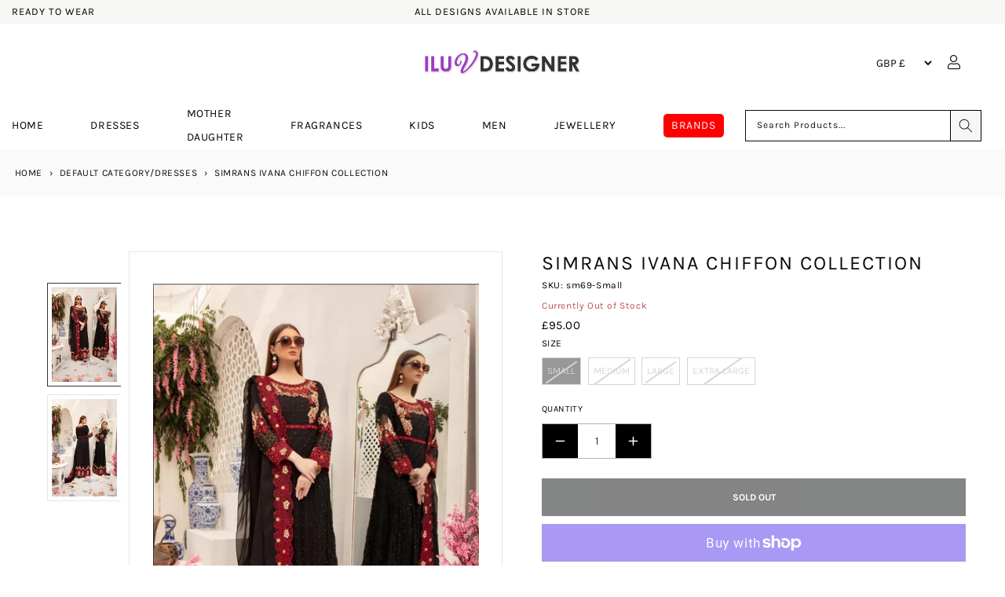

--- FILE ---
content_type: text/html; charset=utf-8
request_url: https://www.iluvdesigner.com/products/simrans-ivana-chiffon-collection-30167
body_size: 76540
content:
<!doctype html>
<html class="no-js" lang="en">
	<head>


      
		<meta charset="utf-8">
		<meta http-equiv="X-UA-Compatible" content="IE=edge">
		<meta name="viewport" content="width=device-width,initial-scale=1">
		<meta name="theme-color" content="">
		<link rel="preconnect" href="https://cdn.shopify.com" crossorigin>
      <meta name="description" content="3 Piece Ready to Wear Chiffon Embroidered and handwork collection.">
    

		
    <link rel="canonical" href="https://www.iluvdesigner.com/products/simrans-ivana-chiffon-collection-30167">
    
    

		
    <!-- START Meta Title -->
    <title>
      Simrans Ivana Chiffon Collection
      
    </title>
    <!-- END Meta Title -->

     

    <meta property="og:site_name" content="I Luv Designer">
    <meta property="og:url" content="https://www.iluvdesigner.com/products/simrans-ivana-chiffon-collection-30167">
    <meta property="og:title" content="Simrans Ivana Chiffon Collection">
    <meta property="og:type" content="product">
    <meta property="og:description" content="3 Piece Ready to Wear Chiffon Embroidered and handwork collection.">
    <div style="position:absolute;font-size:1200px;line-height:1;word-wrap:break-word;top:0;left:0;width:99vw;height:99vh;max-width:99vw;max-height:99vh;pointer-events:none;z-index:-99;color:transparent;overflow:hidden;" data-optimizer="Placeholder">□</div><meta property="og:image" content="http://www.iluvdesigner.com/cdn/shop/products/1_10_20.jpg?v=1669829362">
      <meta property="og:image:secure_url" content="https://www.iluvdesigner.com/cdn/shop/products/1_10_20.jpg?v=1669829362">
      <meta property="og:image:width" content="748">
      <meta property="og:image:height" content="1080"><meta property="og:price:amount" content="95.00">
      <meta property="og:price:currency" content="GBP"><meta name="twitter:card" content="summary_large_image">
    <meta name="twitter:title" content="Simrans Ivana Chiffon Collection">
    <meta name="twitter:description" content="3 Piece Ready to Wear Chiffon Embroidered and handwork collection.">




			<style class="critical2">h1,h2,h3,h4,h6,p,ul{margin-top:0}.mobile-nav ul li a,.product-form,.slick-initialized .slick-slide,.slick-slide img,.tab-content>.active,aside,footer,header,legend,main,nav,section,variant-radios{display:block}.btn,img,svg{vertical-align:middle}.card,summary{position:relative}.btn:hover,.close:hover,a{text-decoration:none}.btn,a,button.close{background-color:transparent}.modal,.sr-only,svg{overflow:hidden}.btn:not(:disabled):not(.disabled),.close:not(:disabled):not(.disabled),.menu-item-title,.navbar-toggler:not(:disabled):not(.disabled),.page-link:not(:disabled):not(.disabled),button,summary{cursor:pointer}.go-cart__modal,.go-cart__overlay{-webkit-backface-visibility:hidden}*,.field__input,.select__select,.slick-slider,::after,::before,details>*{box-sizing:border-box}.slick-slider,html{-webkit-tap-highlight-color:transparent}svg{display:none}html{line-height:1.15;-webkit-text-size-adjust:100%}[tabindex="-1"]:focus{outline:0!important}p,ul{margin-bottom:1rem}.product__text,ul ul{margin-bottom:0}a{color:#007bff}a:hover{color:#0056b3}a:not([href]):not([tabindex]),a:not([href]):not([tabindex]):focus,a:not([href]):not([tabindex]):hover{color:inherit;text-decoration:none}.breadcrumbs a:active,.breadcrumbs a:hover,.link{text-decoration:underline}.slick-list:focus,a:not([href]):not([tabindex]):focus{outline:0}img{border-style:none}label{display:inline-block;margin-bottom:.5rem}button{border-radius:0}button:focus{outline:-webkit-focus-ring-color auto 5px}button,input,select{margin:0;font-size:inherit;line-height:inherit}button,input{overflow:visible}button,select{text-transform:none}.btn,.h4,.h5,h1,h2,h3,h4,h6{text-transform:var(--text-transform);letter-spacing:var(--letter-spacing)}[type=button],[type=submit],button{-webkit-appearance:button}[type=button]::-moz-focus-inner,[type=submit]::-moz-focus-inner,button::-moz-focus-inner{padding:0;border-style:none}input[type=checkbox],input[type=radio]{box-sizing:border-box;padding:0}fieldset{min-width:0;padding:0;margin:0;border:0}.h4,.h5,h1,h2,h3,h4,h6,legend{margin-bottom:.5rem;color:inherit}legend{width:100%;max-width:100%;padding:0;font-size:1.5rem;line-height:inherit;white-space:normal}[type=number]::-webkit-inner-spin-button,[type=number]::-webkit-outer-spin-button{height:auto}[type=search]{outline-offset:-2px;-webkit-appearance:none}[type=search]::-webkit-search-decoration{-webkit-appearance:none}::-webkit-file-upload-button{font:inherit;-webkit-appearance:button}.btn,small{font-weight:400}summary{display:list-item;list-style:none}.collapse:not(.show),.mobile-submenu,.product-recommendations .colorlist,.tab-content>.tab-pane,a:empty,div:empty,p:empty,template,ul:empty{display:none}.d-none,[hidden]{display:none!important}.h4,.h5,h1,h2,h3,h4,h6{line-height:1.2}h1{font-size:2.5rem}h2{font-size:2rem}h3{font-size:1.75rem}.h4,h4{font-size:1.5rem}.h5{font-size:1.25rem}.btn,h6{font-size:1rem}small{font-size:80%}.container,.container-fluid{width:100%;padding-right:15px;padding-left:15px;margin-right:auto;margin-left:auto}@media (min-width:576px){.container{max-width:540px}}@media (min-width:768px){.container{max-width:720px}.col-md-3{-ms-flex:0 0 25%;flex:0 0 25%;max-width:25%}}@media (min-width:992px){.container{max-width:960px}.col-lg-4{-ms-flex:0 0 33.333333%;flex:0 0 33.333333%;max-width:33.333333%}.col-lg-5{-ms-flex:0 0 41.666667%;flex:0 0 41.666667%;max-width:41.666667%}.col-lg-7{-ms-flex:0 0 58.333333%;flex:0 0 58.333333%;max-width:58.333333%}.col-lg-8{-ms-flex:0 0 66.666667%;flex:0 0 66.666667%;max-width:66.666667%}.col-lg-12{-ms-flex:0 0 100%;flex:0 0 100%;max-width:100%}}.row{display:-ms-flexbox;display:flex;-ms-flex-wrap:wrap;flex-wrap:wrap;margin-right:-15px;margin-left:-15px}.col,.col-12,.col-3,.col-6,.col-lg-12,.col-lg-4,.col-lg-5,.col-lg-7,.col-lg-8,.col-md-3,.col-xl-12,.col-xl-4{position:relative;width:100%;padding-right:15px;padding-left:15px}.col{-ms-flex-preferred-size:0;flex-basis:0;-ms-flex-positive:1;flex-grow:1;max-width:100%}.col-3{-ms-flex:0 0 25%;flex:0 0 25%;max-width:25%}.col-6{-ms-flex:0 0 50%;flex:0 0 50%;max-width:50%}.col-12{-ms-flex:0 0 100%;flex:0 0 100%;max-width:100%}.custom-control-input.is-valid:focus:not(:checked)~.custom-control-label::before,.was-validated .custom-control-input:valid:focus:not(:checked)~.custom-control-label::before{border-color:#28a745}.custom-control-input.is-invalid:focus:not(:checked)~.custom-control-label::before,.was-validated .custom-control-input:invalid:focus:not(:checked)~.custom-control-label::before{border-color:#dc3545}.btn{display:inline-block;color:#212529;text-align:center;-webkit-user-select:none;-moz-user-select:none;-ms-user-select:none;user-select:none;padding:.375rem .75rem;transition:color .15s ease-in-out,background-color .15s ease-in-out,border-color .15s ease-in-out,box-shadow .15s ease-in-out}.btn:hover{color:#212529}.btn:focus{box-shadow:0 0 0 .2rem rgba(0,123,255,.25)}.btn:disabled{opacity:.65}.btn:disabled,.button:disabled{cursor:not-allowed}.btn-primary{background-color:#007bff;border-color:#007bff}.btn-primary:hover{color:#fff;background-color:#0069d9;border-color:#0062cc}.btn-primary:focus,.btn-primary:not(:disabled):not(.disabled).active:focus,.btn-primary:not(:disabled):not(.disabled):active:focus{box-shadow:0 0 0 .2rem rgba(38,143,255,.5)}.btn-outline-primary:not(:disabled):not(.disabled).active,.btn-outline-primary:not(:disabled):not(.disabled):active,.btn-primary:disabled{color:#fff;background-color:#007bff;border-color:#007bff}.btn-primary:not(:disabled):not(.disabled).active,.btn-primary:not(:disabled):not(.disabled):active{color:#fff;background-color:#0062cc;border-color:#005cbf}.btn-secondary{background-color:#6c757d;border-color:#6c757d}.card,.modal-content{background-color:#fff}.btn-secondary:hover{color:#fff;background-color:#5a6268;border-color:#545b62}.btn-secondary:focus,.btn-secondary:not(:disabled):not(.disabled).active:focus,.btn-secondary:not(:disabled):not(.disabled):active:focus{box-shadow:0 0 0 .2rem rgba(130,138,145,.5)}.btn-outline-secondary:not(:disabled):not(.disabled).active,.btn-outline-secondary:not(:disabled):not(.disabled):active,.btn-secondary:disabled{color:#fff;background-color:#6c757d;border-color:#6c757d}.btn-secondary:not(:disabled):not(.disabled).active,.btn-secondary:not(:disabled):not(.disabled):active{color:#fff;background-color:#545b62;border-color:#4e555b}.btn-success:not(:disabled):not(.disabled).active,.btn-success:not(:disabled):not(.disabled):active{color:#fff;background-color:#1e7e34;border-color:#1c7430}.btn-success:not(:disabled):not(.disabled).active:focus,.btn-success:not(:disabled):not(.disabled):active:focus{box-shadow:0 0 0 .2rem rgba(72,180,97,.5)}.btn-info:not(:disabled):not(.disabled).active,.btn-info:not(:disabled):not(.disabled):active{color:#fff;background-color:#117a8b;border-color:#10707f}.btn-info:not(:disabled):not(.disabled).active:focus,.btn-info:not(:disabled):not(.disabled):active:focus{box-shadow:0 0 0 .2rem rgba(58,176,195,.5)}.btn-warning:not(:disabled):not(.disabled).active,.btn-warning:not(:disabled):not(.disabled):active{color:#212529;background-color:#d39e00;border-color:#c69500}.btn-warning:not(:disabled):not(.disabled).active:focus,.btn-warning:not(:disabled):not(.disabled):active:focus{box-shadow:0 0 0 .2rem rgba(222,170,12,.5)}.btn-danger:not(:disabled):not(.disabled).active,.btn-danger:not(:disabled):not(.disabled):active{color:#fff;background-color:#bd2130;border-color:#b21f2d}.btn-danger:not(:disabled):not(.disabled).active:focus,.btn-danger:not(:disabled):not(.disabled):active:focus{box-shadow:0 0 0 .2rem rgba(225,83,97,.5)}.btn-light:not(:disabled):not(.disabled).active,.btn-light:not(:disabled):not(.disabled):active{color:#212529;background-color:#dae0e5;border-color:#d3d9df}.btn-light:not(:disabled):not(.disabled).active:focus,.btn-light:not(:disabled):not(.disabled):active:focus{box-shadow:0 0 0 .2rem rgba(216,217,219,.5)}.btn-dark:not(:disabled):not(.disabled).active,.btn-dark:not(:disabled):not(.disabled):active{color:#fff;background-color:#1d2124;border-color:#171a1d}.btn-dark:not(:disabled):not(.disabled).active:focus,.btn-dark:not(:disabled):not(.disabled):active:focus{box-shadow:0 0 0 .2rem rgba(82,88,93,.5)}.btn-outline-primary:not(:disabled):not(.disabled).active:focus,.btn-outline-primary:not(:disabled):not(.disabled):active:focus{box-shadow:0 0 0 .2rem rgba(0,123,255,.5)}.btn-outline-secondary:not(:disabled):not(.disabled).active:focus,.btn-outline-secondary:not(:disabled):not(.disabled):active:focus{box-shadow:0 0 0 .2rem rgba(108,117,125,.5)}.btn-outline-success:not(:disabled):not(.disabled).active,.btn-outline-success:not(:disabled):not(.disabled):active{color:#fff;background-color:#28a745;border-color:#28a745}.btn-outline-success:not(:disabled):not(.disabled).active:focus,.btn-outline-success:not(:disabled):not(.disabled):active:focus{box-shadow:0 0 0 .2rem rgba(40,167,69,.5)}.btn-outline-info:not(:disabled):not(.disabled).active,.btn-outline-info:not(:disabled):not(.disabled):active{color:#fff;background-color:#17a2b8;border-color:#17a2b8}.btn-outline-info:not(:disabled):not(.disabled).active:focus,.btn-outline-info:not(:disabled):not(.disabled):active:focus{box-shadow:0 0 0 .2rem rgba(23,162,184,.5)}.btn-outline-warning:not(:disabled):not(.disabled).active,.btn-outline-warning:not(:disabled):not(.disabled):active{color:#212529;background-color:#ffc107;border-color:#ffc107}.btn-outline-warning:not(:disabled):not(.disabled).active:focus,.btn-outline-warning:not(:disabled):not(.disabled):active:focus{box-shadow:0 0 0 .2rem rgba(255,193,7,.5)}.btn-outline-danger:not(:disabled):not(.disabled).active,.btn-outline-danger:not(:disabled):not(.disabled):active{color:#fff;background-color:#dc3545;border-color:#dc3545}.btn-outline-danger:not(:disabled):not(.disabled).active:focus,.btn-outline-danger:not(:disabled):not(.disabled):active:focus{box-shadow:0 0 0 .2rem rgba(220,53,69,.5)}.btn-outline-light:not(:disabled):not(.disabled).active,.btn-outline-light:not(:disabled):not(.disabled):active{color:#212529;background-color:#f8f9fa;border-color:#f8f9fa}.btn-outline-light:not(:disabled):not(.disabled).active:focus,.btn-outline-light:not(:disabled):not(.disabled):active:focus{box-shadow:0 0 0 .2rem rgba(248,249,250,.5)}.btn-outline-dark:not(:disabled):not(.disabled).active,.btn-outline-dark:not(:disabled):not(.disabled):active{color:#fff;background-color:#343a40;border-color:#343a40}.btn-outline-dark:not(:disabled):not(.disabled).active:focus,.btn-outline-dark:not(:disabled):not(.disabled):active:focus{box-shadow:0 0 0 .2rem rgba(52,58,64,.5)}.btn-block{display:block;width:100%}.btn-block+.btn-block{margin-top:.5rem}.fade{transition:opacity .15s linear}@media screen and (prefers-reduced-motion:reduce){.btn,.fade{transition:none}}.fade:not(.show){opacity:0}.custom-control-input:focus:not(:checked)~.custom-control-label::before{border-color:#80bdff}.custom-control-input:not(:disabled):active~.custom-control-label::before{color:#fff;background-color:#b3d7ff;border-color:#b3d7ff}.card{display:-ms-flexbox;display:flex;-ms-flex-direction:column;flex-direction:column;min-width:0;word-wrap:break-word;background-clip:border-box;border:1px solid rgba(0,0,0,.125);border-radius:.25rem}.media{-ms-flex-align:start;align-items:flex-start}.close{float:right;font-size:1.5rem;font-weight:700;line-height:1;color:#000;text-shadow:0 1px 0 #fff;opacity:.5}.btn,body{font-size:var(--font-size);transition:var(--transition)}.close:hover{color:#000}.close:not(:disabled):not(.disabled):focus,.close:not(:disabled):not(.disabled):hover{opacity:.75}button.close{padding:0;border:0;-webkit-appearance:none;-moz-appearance:none;appearance:none}.modal{position:fixed;top:0;left:0;z-index:1050;display:none;width:100%;height:100%;outline:0}.modal-dialog{position:relative;width:auto;margin:.5rem;pointer-events:none}.modal.fade .modal-dialog{transition:transform .3s ease-out;transition:transform .3s ease-out,-webkit-transform .3s ease-out;-webkit-transform:translate(0,-50px);transform:translate(0,-50px)}@media screen and (prefers-reduced-motion:reduce){.modal.fade .modal-dialog{transition:none}}.modal-content{position:relative;display:-ms-flexbox;display:flex;-ms-flex-direction:column;flex-direction:column;width:100%;pointer-events:auto;background-clip:padding-box;outline:0}.d-block,p.zooomypwishmsg{display:block!important}.btn:disabled,.field__label,.off-canvas,.select .icon-caret{pointer-events:none}.modal-body{position:relative;-ms-flex:1 1 auto;flex:1 1 auto;padding:1rem}@media (min-width:576px){.modal-dialog{max-width:500px;margin:1.75rem auto}}.d-flex{display:-ms-flexbox!important;display:flex!important}.flex-column{-ms-flex-direction:column!important;flex-direction:column!important}.justify-content-start{-ms-flex-pack:start!important;justify-content:flex-start!important}.justify-content-end{-ms-flex-pack:end!important;justify-content:flex-end!important}.justify-content-center{-ms-flex-pack:center!important;justify-content:center!important}.align-items-center{-ms-flex-align:center!important;align-items:center!important}.sr-only{position:absolute;width:1px;height:1px;padding:0;clip:rect(0,0,0,0);white-space:nowrap;border:0}.ml-0{margin-left:0!important}.mb-1{margin-bottom:.25rem!important}.mt-2{margin-top:.5rem!important}.mt-4{margin-top:1.5rem!important}.mt-5{margin-top:3rem!important}.mb-5{margin-bottom:3rem!important}.p-0{padding:0!important}.h4,.h5,h1,h2,h3,h4,h6,p,ul{margin:0 0 var(--spc) 0}.text-center{text-align:center!important}@media print{*,::after,::before{text-shadow:none!important;box-shadow:none!important}a:not(.btn){text-decoration:underline}img{page-break-inside:avoid}h2,h3,p{orphans:3;widows:3}h2,h3{page-break-after:avoid}@page{size:a3}.container,body{min-width:992px!important}}.product-recommendations .collection-product-title a:hover,.product-recommendations .collection-product-title:hover,a:active,a:hover{text-decoration:none}body{font-family:var(--font-secondary);font-weight:var(--font-weight);line-height:var(--line-height);color:var(--color-text);background-color:var(--color-background)}.btn,.h4,.h5,h1,h2,h3,h4,h6,label,p.zooomypwishmsg{font-family:var(--font-primary)}.collection-product-title a:hover,.footer-menu ul li a:active,.footer-menu ul li a:hover,.menu-item-title:hover,a,a:active,a:hover{color:var(--color-brand)}@media (min-width:1200px){.container{max-width:1140px}.col-xl-4{-ms-flex:0 0 33.333333%;flex:0 0 33.333333%;max-width:33.333333%}.col-xl-12{-ms-flex:0 0 100%;flex:0 0 100%;max-width:100%}.d-xl-none{display:none!important}.d-xl-block{display:block!important}.container{max-width:var(--site-width)}}a{transition:var(--transition)}.h4,.h5,h1,h2,h3,h4,h6{font-weight:var(--font-weight-primary);color:var(--color-heading)}.page-width p{font-weight:400!important}.regular-dropdown-item,ul li{line-height:var(--spc)}.btn{color:var(--color-text);border:0;padding:0 var(--spc);height:40px;line-height:40px;border-radius:0;font-weight:var(--font-weight-secondary)}.shopify-payment-button__button{box-shadow:0 0 0 0 transparent;background-color:var(--color-brand);width:100%}.btn-primary{color:#fff;background-color:var(--color-brand)}.btn-primary:active,.btn-primary:hover{background-color:var(--color-brand-darken)}.btn-secondary{color:#fff;background-color:var(--color-secondary)}.btn-secondary:active,.btn-secondary:hover{background-color:var(--color-secondary-darken)}.btn-primary:disabled,.btn-primary:not(:disabled):not(.disabled).active,.btn-primary:not(:disabled):not(.disabled):active{background-color:var(--color-brand)}label{font-weight:var(--font-weight);margin-bottom:var(--spc-sm);color:var(--color-heading)}.shopify-currency-form select{height:30px;font-size:14px;font-weight:var(--font-weight);line-height:30px;background:0 0;border:0;padding:0 var(--spc-xs)}.modal-content{background-color:var(--color-background);border:0;border-radius:0;box-shadow:0 8px 64px #000c}.modal-body{padding:var(--spc)}.size-guide{margin-bottom:var(--spc);margin:0;display:block;width:100%;float:left}.zooomypwishmsg .fa{margin-right:13px!important}@media (max-width:560px){.zooomyloginrequest{width:100%!important}}div#ZooomyList{float:left;width:100%!important}div#ZlistWishlist{float:left!important;width:100%!important;margin:0!important;text-transform:uppercase}p.zooomypwishmsg{text-align:left!important;padding:8px 0!important;color:#151515!important;margin:0 0 1rem;border:0;line-height:34px;height:48px;font-size:12px!important;font-weight:700;text-transform:uppercase;box-shadow:none;cursor:pointer;transition:.3s ease-in-out;background:0 0!important}.mobile-nav ul li,.product-tab-heading a{border-bottom:1px solid var(--color-background-secondary)}.menu-banner-image,.product-featured-image,.product-images img{max-width:100%;height:auto}.product-new-template button,.product-new-template input,.product-new-template label,.product-new-template select{text-transform:uppercase!important}#ZooomyList label{float:left;margin-right:10px;display:block;width:100%}.site-header,.site-header-main{transition:var(--transition)}@media (min-width:768px){.mt-md-0{margin-top:0!important}.site-header{position:fixed;top:0;left:0;right:0;z-index:150}}.mega-menu,.regular-dropdown{transform:translateY(var(--spc));z-index:199;box-shadow:var(--box-shadow-lg);visibility:hidden;transition:var(--transition);opacity:0}.site-header.stuck{box-shadow:var(--box-shadow)}.menu-item-title{position:relative;transition:var(--transition);line-height:var(--spc)}.menu-item:first-of-type .menu-item-title,.product__media-wrapper{padding-left:0}.menu-item:last-of-type .menu-item-title{padding-right:0}.link--text:hover,body{color:rgba(var(--color-foreground),.75)}.menu-item-title i{margin-left:var(--spc-xs);font-size:12px;color:var(--color-secondary);transition:var(--transition)}.mega-menu{position:fixed;padding:var(--spc);cursor:auto}.grid__item.medium-up--one-half.one-whole.product__media-wrapper,.mobile-nav ul li,.sub-menu-item-title{position:relative}.menu,.mobile-nav ul,.nested-menu,.regular-dropdown{padding:0;margin:0;list-style:none}.menu-item-title:hover .mega-menu,.menu-item-title:hover .regular-dropdown{visibility:visible;opacity:1;transform:translateY(0)}.sub-menu-item-title:before{content:"";position:absolute;bottom:-15px;left:0;width:100%;height:1px;background-color:var(--color-background-secondary)}.sub-menu-item{font-size:12px;line-height:var(--spc)}.regular-dropdown{position:absolute;top:100%;left:0;min-width:320px;padding:var(--spc)}.mobile-strapline{display:block;text-align:center;margin:0}.off-canvas{position:fixed;top:0;left:0;right:0;width:100%;height:100vh;overflow-y:scroll;padding:var(--spc);box-shadow:var(--box-shadow-lg);z-index:999;transition:var(--transition);visibility:hidden;opacity:0;transform:translate(-100vw)}.mobile-submenu-toggle,.off-canvas-close{position:absolute;width:40px;height:40px;text-align:center}.off-canvas-close{top:26px;right:var(--spc);font-size:32px;line-height:40px}.mobile-nav-header{padding-bottom:var(--spc-sm);margin-bottom:var(--spc)}.mobile-nav-heading{font-size:16px;line-height:30px;margin:0}.mobile-nav ul li{font-size:14px;line-height:var(--spc-lg)}.mobile-nav ul li:last-child{border:0}.mobile-nav ul ul li:first-child{border-top:1px solid var(--color-background-secondary)}.mobile-submenu-toggle{top:2px;right:0;font-size:14px;line-height:40px}.mobile-submenu li a{padding-left:var(--spc-sm)}.mobile-search{padding-bottom:var(--spc)}.product-new-template .social-share,.product-page{padding:0}.product-recommendations span.price-item,.product-recommendations span.price-item.price-item--regular{font-size:15px}.product-recommendations span.price-item.price-item--sale.price-item--last{display:block;width:100%}.product-recommendations .card-information__wrapper>:not(.visually-hidden:first-child)+:not(.rating){margin-top:0!important}.product-meta,.product-recommendations .card.card--product.card--outline{margin-bottom:10px}.store-icons a:not(.header-cart-contents-view-cart){width:var(--spc);display:block;text-align:center}label.variants.Color,label.variants.Size{width:25px!important;height:25px!important}.store-icons div{text-align:center}.store-icons div:last-child a{margin-right:0}.brand-logo-link{display:block;line-height:1}.search-modal__form,.store-search{width:100%}.site-breadcrumbs{background:var(--color-background-secondary);position:relative;overflow:hidden}.breadcrumbs,.product-new-template .icon,.product-new-template .ratina-img,.social-share-icons li{display:inline-block}.breadcrumbs span{font-weight:var(--font-weight)}.separator{color:var(--color-text);padding:0 var(--spc-xs)}label.variants.filter-Black,label.variants.filter-black{color:#000;background-color:#000}label.variants.filter-Blue,label.variants.filter-blue{color:#4169e1;background-color:#4169e1}label.variants.filter-Navy,label.variants.filter-navy{color:navy;background-color:navy}label.variants.filter-Pink,label.variants.filter-pink{color:pink;background-color:pink}label.variants.filter-White,label.variants.filter-white{color:snow;background-color:snow}.cart-item-count{position:absolute;top:8px!important;width:18px;height:18px;font-size:10px;font-weight:var(--font-weight-bold);line-height:18px;border-radius:18px;background-color:var(--color-brand);transition:var(--transition);color:#fff;right:20px}.product-new-template label{margin-bottom:0}.variants{display:inline-flex;cursor:pointer}.trust_badge{display:block;width:100%;float:left;margin-top:20px;margin-bottom:20px}.wishlist{margin-right:1%!important}.wishlist p.emptymsg{padding:0;margin:0;font-size:12px;text-align:left}.zooomyloginrequest{position:fixed;top:10px;right:0;border:0!important;padding:17px;background:#000!important;left:0;width:20%;margin:0 auto;color:#fff}.zooomyloginrequest a{color:#fff}.footer-menu ul li a,.footer-menu ul li a:visited,.product-tab-heading a{color:var(--color-font-secondary)}img.lazyload:not([src]){visibility:hidden}.slick-track:after,div#product-tabs{clear:both}.product-tab-content,.product__accordion .accordion__content,.product__accordion .accordion__content p{font-family:var(--font-secondary)!important;font-weight:400!important}.product-images{padding:var(--spc) 0}.product-images img{cursor:pointer;border:1px solid var(--color-background-secondary);padding:var(--spc-xs)}.product-images img:focus,.product-images img:hover{opacity:.6}.product-extra-info,.product-in-stock,.product-vendor{display:block;font-size:12px}.product-in-stock{color:var(--color-success)}.quantity{font-weight:var(--font-weight-bold)}.quantity:after{content:" "}.image_badges{position:absolute;right:0}.product-form__input input[type=radio]:disabled+label{border:1px solid #000;color:rgba(var(--color-foreground),.4);opacity:.4}.product-form__input input[type=radio]+label:hover{border:1px solid #000}.product,.product-new-template .product-tab-heading,.product-tab-heading,s.price-item.price-item--regular{margin:0}.product-tab-heading a{position:relative;height:50px;font-size:16px;line-height:50px;display:block}.product-tab-heading a:after{content:"\f068";font-family:var(--fa-style-family,"Font Awesome 6 Free");font-weight:300;font-size:14px;position:absolute;top:2px;right:0}.product-tab-heading a.collapsed:after{content:"\f067"}.product-tab-content{padding-top:var(--spc)}.social-share{padding-top:var(--spc-sm)}.social-share-icons{display:inline;margin:0;padding:0;list-style:none}.share-icon{display:inline-block;width:42px;height:42px;border-radius:42px;margin-right:var(--spc-xs);font-size:22px;text-align:center;line-height:46px;color:var(--color-heading)}a.share-icon:active,a.share-icon:hover{color:var(--color-background)}.twitter:active,.twitter:hover{background-color:var(--color-twitter)}.facebook:active,.facebook:hover{background-color:var(--color-facebook)}.linkedin:active,.linkedin:hover{background-color:var(--color-linkedin)}.pinterest:active,.pinterest:hover{background-color:var(--color-pinterest)}#shopify-product-reviews{margin:0 0 var(--spc) 0!important;margin:1em 0!important}@media (min-width:767px){.site-header{padding-bottom:var(--spc)}.product-extra-info,.product-in-stock,.product-vendor{display:inline-block;margin-right:var(--spc-sm)}}.collection-product-title{font-family:var(--font-primary);font-weight:var(--font-weight);font-size:13px;line-height:25px;white-space:normal;letter-spacing:0;text-transform:none;margin-bottom:0;margin-top:0;transition:var(--transition)}.collection-product-title a{color:var(--color-heading);text-transform:uppercase;font-size:14px;letter-spacing:1px}.collection-product-price{color:#000!important;font-size:15px;font-weight:var(--font-weight-bold);line-height:23px}.collection-product-price.without-vat,.without-vat{font-size:13px;line-height:20px}.without-vat{font-size:22px}.with-vat{display:block;margin-top:-6px}.vat-text{font-size:70%}.price .price-item{margin:0 1rem 0 0;font-size:2rem}.colorlist{padding:0;margin-bottom:0}.colorlist li{display:inline-block;clear:none!important;float:left;margin-right:5px}.colorlist li a{border:.1rem solid rgba(var(--color-foreground),.55);color:transparent!important;display:inline-block;padding:.7rem .5rem .2rem 0;font-size:11px!important;letter-spacing:.1rem;transition:border var(--duration-short) ease;cursor:pointer;font-weight:var(--font-weight);font-weight:var(--font-weight-bold);line-height:34px;letter-spacing:0;text-align:center;position:relative;transition:none;height:20px;width:20px;min-width:0;border-radius:50%!important;border:1px solid #fff!important;outline:#ddd solid 1px}label.variants.Size{max-height:25px;line-height:13px!important}label.variants.Color{border-radius:50%!important;border:3px solid #fff!important;outline:#ddd solid 1px}.variants.Color:hover .variants-text{opacity:1;-webkit-transition:opacity .5s ease-in;-moz-transition:opacity .5s ease-in;-o-transition:opacity .5s ease-in}label.variants.Color .variants-text{opacity:0;background:#151515;padding:0 5px;color:#fff!important;position:absolute;left:-15px;top:-25px;z-index:1;height:20px;line-height:20px}.product-form__input input[type=radio]:checked+label.Color{border:2px solid #000!important;outline:#343434 solid 2px}.product-form__input input[type=radio]+label.Color{height:65px!important;width:auto!important;min-width:25px;max-height:25px!important;line-height:23px!important;overflow:hidden}.product-form__input input[type=radio]:checked+label{border:1px solid #000}[name=Size]:checked+label{background:#000}.product-form__input input[type=radio]+label{height:65px!important;width:auto!important;min-width:35px;max-height:35px!important;line-height:23px!important;overflow:hidden}.footer-column-heading{font-size:20px}.footer-menu ul{margin:0 0 var(-spc);padding:0;list-style:none}.footer-menu ul li{font-size:14px;line-height:30px}.site-footer-bottom{background-color:var(--color-bottom-footer-background);height:var(--bottom-footer-height)}.copyright-text{display:inline-block;font-family:var(--bottom-footer-font-family);font-weight:var(--bottom-footer-font-weight);font-size:12px;line-height:var(--bottom-footer-height);margin:0;color:var(--color-bottom-footer)}.payment-logos svg{margin-left:var(--spc-xs);margin-right:var(--spc-xs);margin-bottom:var(--spc-sm)}@media (min-width:992px){.justify-content-lg-start{-ms-flex-pack:start!important;justify-content:flex-start!important}.justify-content-lg-end{-ms-flex-pack:end!important;justify-content:flex-end!important}.mb-lg-0{margin-bottom:0!important}.text-lg-left{text-align:left!important}.text-lg-right{text-align:right!important}.site-header{height:var(--site-header-height);padding-bottom:0}.payment-logos svg{margin-right:0;margin-bottom:0}}.product-images .synergy_image_thumb{margin-bottom:20px}@media (max-width:1199px){.product-featured-image{height:auto!important}}.hidden{overflow:hidden;display:none!important}@media only screen and (max-width:480px){div.product-new-template .product-images button.slick-arrow{top:45%}.product-new-template .slick-slide a img,div.product-images.slider-nav-thumbnails .slick-slide,div.product-images.slider-nav-thumbnails .slick-slide img{width:auto;height:auto;object-fit:contain}.product-new-template .slick-list{height:initial!important}.product-recommendations .card__inner .media img{object-fit:contain}.product-recommendations .card__inner .media--square{padding-bottom:130%}div .cart-item-count{top:1px!important;border-radius:4px;right:18px;width:20px}div.product__accordion .icon{width:11px}div.mobile-search{padding-bottom:0}div.social-share{width:100%;padding-top:0}.footer-column .footer-column-heading{margin-bottom:20px}.product-new-template button.slick-prev.slick-arrow{z-index:9}div .site-breadcrumbs{height:auto}div .header__icon--cart{margin-right:0}}body{overflow:auto;background-color:rgb(var(--color-background))}.store-search.in-mobile-header .predictive-search{z-index:1000}.product-images.slider-nav-thumbnails .slick-slide,.product-images.slider-nav-thumbnails .slick-slide img{width:auto;height:auto;object-fit:contain}.product-new-template button.slick-prev.slick-arrow{z-index:9;top:50%;left:-5%;background-image:url(//cdn.shopify.com/s/files/1/0053/8715/7592/files/icons.png?v=1608242914);background-position:-66px -590px}:root{--blue:#007bff;--indigo:#6610f2;--purple:#6f42c1;--pink:#e83e8c;--red:#dc3545;--orange:#fd7e14;--yellow:#ffc107;--green:#28a745;--teal:#20c997;--cyan:#17a2b8;--white:#fff;--gray:#6c757d;--gray-dark:#343a40;--primary:#007bff;--secondary:#6c757d;--success:#28a745;--info:#17a2b8;--warning:#ffc107;--danger:#dc3545;--light:#f8f9fa;--dark:#343a40;--breakpoint-xs:0;--breakpoint-sm:576px;--breakpoint-md:768px;--breakpoint-lg:992px;--breakpoint-xl:1200px;--color-foreground:var(--color-base-text);--color-background:var(--color-base-background-1);--gradient-background:var(--gradient-base-background-1);--color-link:var(--color-base-outline-button-labels);--alpha-link:0.85;--color-button:var(--color-base-accent-1);--color-button-text:var(--color-base-solid-button-labels);--alpha-button-background:1;--alpha-button-border:1;--color-badge-background:var(--color-background);--color-badge-border:var(--color-foreground);--alpha-badge-border:0.1;--color-card-hover:var(--color-base-text);--color-icon:rgb(var(--color-base-text));--duration-short:100ms;--duration-default:200ms;--duration-long:500ms}.button--secondary{--color-button:var(--color-base-outline-button-labels);--color-button-text:var(--color-base-outline-button-labels);--alpha-button-background:0}.page-width{max-width:var(--page-width);margin:0 auto;padding:0 1.5rem}.spaced-section{margin-top:5rem}.spaced-section:last-child{margin-bottom:5rem}.visually-hidden{position:absolute!important;overflow:hidden;width:1px;height:1px;margin:-1px;padding:0;border:0;clip:rect(0 0 0 0);word-wrap:normal!important}.field,.media,.select{position:relative}.visually-hidden--inline{margin:0;height:1em}.skip-to-content-link:focus{z-index:9999;position:inherit;overflow:auto;width:auto;height:auto;clip:auto}.caption{font-size:1rem;letter-spacing:.07rem;line-height:calc(1 + .7 / var(--font-body-scale))}.caption-with-letter-spacing{font-size:12px;letter-spacing:.13rem;line-height:calc(1 + .2 / var(--font-body-scale));text-transform:uppercase}.caption-large,.field__input,.form__label,.select__select{font-size:1.3rem;line-height:calc(1 + .5 / var(--font-body-scale));letter-spacing:.04rem}.link{cursor:pointer;display:inline-block;border:none;box-shadow:none;text-underline-offset:0.3rem;color:rgb(var(--color-link));background-color:transparent;font-size:1.4rem;font-family:inherit}.link--text{color:rgb(var(--color-foreground))}.full-unstyled-link{text-decoration:none;color:currentColor;display:block}@media (prefers-reduced-motion){.motion-reduce{transition:none!important}}.icon-arrow{width:1.5rem}summary::-webkit-details-marker{display:none}.no-js .focus-inset:focus:not(:focus-visible),.no-js .focus-offset:focus:not(:focus-visible),.no-js :focus:not(:focus-visible),:focus{outline:0;box-shadow:none}.focus-inset:focus-visible{outline:.2rem solid rgba(var(--color-foreground),.5);outline-offset:-0.2rem;box-shadow:0 0 .2rem 0 rgba(var(--color-foreground),.3)}.focus-offset:focus-visible{outline:.2rem solid rgba(var(--color-foreground),.5);outline-offset:1rem;box-shadow:0 0 0 1rem rgb(var(--color-background)),0 0 .2rem 1.2rem rgba(var(--color-foreground),.3)}.subtitle{font-size:1.8rem;line-height:calc(1 + .8 / var(--font-body-scale));letter-spacing:.05rem;color:rgba(var(--color-foreground),.7)}.grid{display:flex;flex-wrap:wrap;margin-bottom:2rem;margin-left:-.5rem;padding:0;list-style:none}.grid__item{padding-left:.5rem;padding-bottom:.5rem;width:calc(25% - .5rem * 3 / 4);max-width:50%;flex-grow:1;flex-shrink:0;display:inline-block}.grid--1-col .grid__item{max-width:100%;width:100%}.grid--2-col .grid__item{width:calc(50% - .5rem / 2)}.media{display:block;background-color:rgba(var(--color-foreground),.1);overflow:hidden}.media--transparent{background-color:transparent}.media>:not(.zoom):not(.deferred-media__poster-button){display:block;max-width:100%;position:absolute;top:0;left:0;height:100%;width:100%}.media>img{object-fit:cover;object-position:center center;transition:opacity .4s cubic-bezier(.25, .46, .45, .94)}.media--square{padding-bottom:100%}.product-form__submit,.shopify-payment-button__button,button.js-go-cart-add-to-cart{font-family:var(--font-primary)!important;line-height:48px;background-color:#ebebeb;font-size:12px!important;color:#252525;text-transform:uppercase;padding:0 25px}.media.media--hover-effect>img+img{opacity:0}.product-form__submit,.shopify-payment-button__button{margin-bottom:1rem;border:0;height:48px;font-weight:700;box-shadow:none;cursor:pointer;transition:.3s ease-in-out;text-align:center;display:block!important}.button:focus-visible{box-shadow:0 0 0 .1rem rgba(var(--color-button),var(--alpha-button-border)),0 0 0 .3rem rgb(var(--color-background)),0 0 .5rem .4rem rgba(var(--color-foreground),.3)}.button:focus{box-shadow:0 0 0 .1rem rgba(var(--color-button),var(--alpha-button-border)),0 0 0 .3rem rgb(var(--color-background)),0 0 .5rem .4rem rgba(var(--color-foreground),.3)}.button:focus:not(:focus-visible){box-shadow:0 0 0 .1rem rgba(var(--color-button),var(--alpha-button-border))}.button::selection{background-color:rgba(var(--color-button-text),.3)}.button:disabled{opacity:.5}.button--full-width{display:flex;width:100%}.field__input,.select__select{-webkit-appearance:none;appearance:none;background-color:transparent;border:.1rem solid transparent;border-radius:0;color:rgb(var(--color-foreground));font-size:1.6rem;width:100%;box-shadow:0 0 0 .1rem rgba(var(--color-foreground),.55);height:4.5rem;transition:box-shadow var(--duration-short) ease}.field__label,.product-form__quantity .form__label,.product-media-modal__toggle:hover,.select__select{color:rgba(var(--color-foreground),.75)}.select__select{font-family:var(--font-body-family);font-style:var(--font-body-style);font-weight:var(--font-body-weight);font-size:1.2rem;cursor:pointer;line-height:calc(1 + .6 / var(--font-body-scale));padding:0 4rem 0 1.5rem}.field__input:hover,.select__select:hover{box-shadow:0 0 0 .2rem rgba(var(--color-foreground),.55)}.field__input:focus,.select__select:focus{outline:transparent}.select{display:inline-block;width:100%}.field input{border:1px solid #ddd}.select .icon-caret{height:.6rem;position:absolute;top:calc(50% - .4rem);right:1rem!important}.field{width:100%;display:flex}.field__input{flex-grow:1;text-align:left;padding:1.5rem}.field__label{font-size:1.6rem;left:1.5rem;top:1rem;margin-bottom:0;position:absolute;transition:top var(--duration-short) ease,font-size var(--duration-short) ease;letter-spacing:.1rem;line-height:1.5}.field__button,.quantity__input{color:currentColor;background-color:transparent}.field__input:-webkit-autofill~.field__label,.field__input:focus~.field__label{font-size:1rem;top:.3em;letter-spacing:.04rem}.field__input:-webkit-autofill,.field__input:focus{padding:2.2rem 1.5rem .8rem}.field__input::-webkit-search-cancel-button{display:none}.field__button{align-items:center;border:0;cursor:pointer;display:flex;height:4.4rem;justify-content:center;overflow:hidden;padding:0;position:absolute;right:0;top:0;width:4.4rem}.field__button>svg{height:2.5rem;width:2.5rem}.field__input:-webkit-autofill~.field__button,.field__input:-webkit-autofill~.field__label{color:#000}input[type=checkbox]{display:inline-block;width:auto;margin-right:.5rem}.form__label{display:block;margin-bottom:.6rem}.quantity{border:.1rem solid #b1b1b1;position:relative;height:4.5rem;width:calc(14rem / var(--font-body-scale));display:flex}.quantity__input{font-size:1.4rem;font-weight:500;opacity:.85;text-align:center;border:0;padding:0 .5rem;width:100%;flex-grow:1;-webkit-appearance:none;appearance:none}.go-cart-drawer__subtotal-label,.go-cart__button{font-weight:700}.go-cart__modal,.go-cart__overlay,.is-invisible,.product-media-modal{opacity:0;visibility:hidden}.quantity__button{width:calc(4.5rem / var(--font-body-scale));flex-shrink:0;font-size:1.8rem;border:0;cursor:pointer;display:flex;align-items:center;justify-content:center;background:#000;color:#fff;padding:0}.quantity__button svg{width:1.3rem;pointer-events:none}.quantity__input:-webkit-autofill,.quantity__input:-webkit-autofill:active,.quantity__input:-webkit-autofill:hover{box-shadow:0 0 0 10rem rgb(var(--color-background)) inset!important;-webkit-box-shadow:0 0 0 10rem rgb(var(--color-background)) inset!important}.quantity__input::-webkit-inner-spin-button,.quantity__input::-webkit-outer-spin-button{-webkit-appearance:none;margin:0}.product-new-template input[type=number],.quantity__input[type=number]{-moz-appearance:textfield}.modal__close-button.link{display:flex;justify-content:center;align-items:center;padding:0;height:4.4rem;width:4.4rem;background-color:transparent}.cart-count-bubble,.modal__close-button .icon{height:1.7rem;width:1.7rem}.media-modal{cursor:zoom-out}.cart-count-bubble{position:absolute;background-color:rgb(var(--color-button));color:rgb(var(--color-button-text));border-radius:100%;display:flex;justify-content:center;align-items:center;font-size:.9rem;bottom:.8rem;left:2.2rem;line-height:calc(1 + .1 / var(--font-body-scale))}.header-wrapper{display:block;position:relative;background-color:rgb(var(--color-background))}.header__icons{display:flex;grid-area:icons;justify-self:end}.header__icon span,.header__icon:not(.header__icon--summary){display:flex;align-items:center;justify-content:center}.product-media-modal__content>:not(.active),.shopify-payment-button__button--hidden{display:none}.header__icon{color:rgb(var(--color-foreground))}.header__icon span{height:100%}.header__icon::after{content:none}.modal__close-button:hover .icon{transform:scale(1.07)}.header__icons form#currency_form{margin-right:8px}.header__icon--cart{position:relative;margin-right:-1.2rem}.gradient{background:var(--color-background);background:var(--gradient-background);background-attachment:fixed}.product__info-wrapper{padding-left:0;padding-bottom:0}@media screen and (max-width:749px){.product-section{margin-top:0}}.shopify-payment-button__button{border-radius:0;font-family:inherit;min-height:4.6rem}.shopify-payment-button__button [role=button]:focus:not(:focus-visible){outline:0;box-shadow:none!important}.shopify-payment-button__button [role=button]:focus-visible{outline:.2rem solid rgba(var(--color-foreground),.5)!important;box-shadow:0 0 0 .1rem rgba(var(--color-button),var(--alpha-button-border)),0 0 0 .3rem rgb(var(--color-background)),0 0 .5rem .4rem rgba(var(--color-foreground),.3)!important}.shopify-payment-button__button--unbranded{background-color:var(--color-brand)!important;box-shadow:0 0 0 .1rem rgba(var(--color-button),var(--alpha-button-border));color:#fff;font-size:1.4rem;line-height:calc(1 + .2 / var(--font-body-scale));letter-spacing:.07rem}.product-media-modal,.product-media-modal__toggle{background-color:rgb(var(--color-background));position:fixed}.shopify-payment-button__button--unbranded::selection{background-color:rgba(var(--color-button-text),.3)}.shopify-payment-button__button--unbranded:hover{background-color:var(--color-brand)!important}.shopify-payment-button__more-options{margin:1.6rem 0 1rem;font-size:1.2rem;line-height:calc(1 + .5 / var(--font-body-scale));letter-spacing:.05rem;text-decoration:underline;text-underline-offset:0.3rem;color:rgb(var(--color-foreground))}.product-form__error-message-wrapper svg{flex-shrink:0;width:1.2rem;height:1.2rem;margin-right:.7rem;margin-top:.5rem}.product-form__input{flex:0 0 100%;padding:0;margin:0 0 1.2rem;max-width:37rem;min-width:fit-content;border:none}.product-form__quantity .form__label{padding-left:0;margin-bottom:1rem;font-size:11px}.product-form__input .form__label{padding-left:0}fieldset.product-form__input .form__label{margin-bottom:.2rem;text-transform:uppercase;font-size:12px}.product-form__input input[type=radio]{clip:rect(0,0,0,0);overflow:hidden;position:absolute;height:1px;width:1px}.product-form__input input[type=radio]+label{border:.1rem solid rgba(var(--color-foreground),.55);border-radius:0;color:#999!important;display:inline-block;margin:.7rem .5rem .2rem 0;padding:.5rem .6rem;letter-spacing:.1rem;transition:border var(--duration-short) ease;cursor:pointer;font-weight:var(--font-weight);border:1px solid #e1e2e3;font-size:12px;font-weight:var(--font-weight-bold);letter-spacing:0;text-align:center;margin-right:var(--spc-xs);position:relative;transition:none}@media screen and (forced-colors:active){.icon{color:CanvasText;fill:CanvasText!important}.product-form__input input[type=radio]:checked+label{text-decoration:underline}}.product-form__input input[type=radio]:checked+label::selection{background-color:rgba(var(--color-background),.3)}.product-form__input input[type=radio]:disabled+label{border-color:rgba(var(--color-foreground),.1);color:rgba(var(--color-foreground),.4);text-decoration:line-through}.product-form__input input[type=radio]:focus-visible+label{box-shadow:0 0 0 .3rem rgb(var(--color-background)),0 0 0 .5rem rgba(var(--color-foreground),.55)}.no-js .product-form__input input[type=radio]:focus:not(:focus-visible)+label{box-shadow:none}.product-form__input .select{max-width:25rem}.product-form__submit,.product__tax{margin-bottom:1rem}.shopify-payment-button__button{letter-spacing:.1rem}.product__text.caption-with-letter-spacing{text-transform:uppercase}.product__title{word-break:break-word;margin-bottom:0}.product__accordion .accordion__content{padding:0 1rem}.product .price{align-items:flex-start}.product-media-modal{height:100%;top:0;left:0;width:100%;z-index:-1}.product-media-modal__dialog{display:flex;align-items:center;height:100vh}.product-media-modal__content{max-height:100vh;width:100%;overflow:auto}.product-media-modal__content>*{display:block;height:auto;margin:auto;border:.1rem solid rgba(var(--color-foreground),.04)}.product-media-modal__toggle{border:.1rem solid rgba(var(--color-foreground),.1);border-radius:50%;color:rgba(var(--color-foreground),.55);display:flex;align-items:center;justify-content:center;cursor:pointer;right:2rem;padding:1.2rem;z-index:2;top:2rem;width:4rem}@media screen and (min-width:750px){.page-width{padding:0 5rem}.spaced-section{margin-top:calc(5rem + var(--page-width-margin))}.spaced-section:last-child{margin-bottom:calc(5rem + var(--page-width-margin))}.caption{font-size:1.2rem}.grid{margin-left:-1rem}.grid__item{padding-left:1rem;padding-bottom:1rem;width:calc(25% - 1rem * 3 / 4);max-width:50%}.grid--2-col .grid__item,.grid--2-col-tablet .grid__item{width:calc(50% - 1rem / 2)}.product__info-wrapper{padding-left:5rem}.product__info-container>:first-child{margin-top:0}.product-media-modal__content>:not(.active){display:block}.product-media-modal__content{padding:2rem 11rem}.product-media-modal__content>*{width:100%}.product-media-modal__content>*+*{margin-top:2rem}.product-media-modal__toggle{right:5rem;top:2.2rem}}@media screen and (min-width:990px){.grid--quarter-max.grid--4-col-desktop .grid__item{max-width:25%}.grid--4-col-desktop .grid__item{width:calc(25% - 1rem * 3 / 4)}.search-modal__form{max-width:100%}.product-media-modal__content{padding:2rem 11rem 1.5rem}.product-media-modal__content>*+*{margin-top:1.5rem}.product-media-modal__toggle{right:5rem}}.product-media-modal__toggle .icon{height:auto;margin:0;width:2.2rem}div#shopify-section-go-cart{z-index:400}.go-cart__modal{position:fixed;left:50%;top:50%;-webkit-transform:translate(-50%,-50%);transform:translate(-50%,-50%);z-index:50;display:flex;align-items:center;width:100%;max-width:420px;height:220px;background-color:#fff;-webkit-transition:.3s ease-in-out;transition:.3s ease-in-out;backface-visibility:hidden}.go-cart__drawer,.go-cart__overlay{position:fixed;top:0;-webkit-transition:.3s ease-in-out}button.js-go-cart-add-to-cart{margin-bottom:1rem;border:0;height:48px;width:100%;font-weight:700;text-align:center;display:block}.go-cart__overlay{bottom:0;left:0;right:0;z-index:30;background-color:rgba(0,0,0,.4);transition:.3s ease-in-out;backface-visibility:hidden}.go-cart__drawer{right:-480px;z-index:40;width:100%;max-width:480px;height:100%;background-color:#fff;transition:.3s ease-in-out;-webkit-backface-visibility:hidden;backface-visibility:hidden}.go-cart__empty{text-align:center;padding:40px 0}.go-cart__trigger{position:relative;cursor:pointer}.go-cart-modal{position:relative;width:100%;height:100%;display:flex;justify-content:center;align-items:center;flex-direction:column}.go-cart-modal__close{position:absolute;z-index:10;right:20px;top:20px;line-height:0;cursor:pointer}.go-cart-modal__content{width:100%;padding:20px;text-align:center}.go-cart-modal__buttons{width:100%;display:flex;align-items:center;justify-content:space-between;padding:0 20px 20px}.go-cart-drawer{position:relative;height:100%}.go-cart-drawer__header{width:100%;height:60px;display:flex;justify-content:flex-start;align-items:center;padding:10px 30px 0}.go-cart-drawer__close{cursor:pointer;line-height:0;background:0 0;border:none}.go-cart-drawer__close svg{height:30px;width:30px;color:rgb(var(--color-foreground))}.go-cart-drawer__content{height:calc(90% - 200px);overflow:hidden;overflow-y:scroll;padding:0 30px}.go-cart-drawer__subtotal{align-items:center;height:20px;padding:20px 30px 0}.go-cart-drawer__footer,.go-cart-drawer__subtotal{display:flex;justify-content:space-between;width:100%;-webkit-transition:.3s ease-in-out;transition:.3s ease-in-out}.go-cart-drawer__footer{flex-direction:column;padding:0 30px}.go-cart-drawer__footer .tax-note{margin:14px 0}.btn:focus,button:focus{outline:0!important;box-shadow:none!important}@font-face{font-family:icons;src:url("https://cdn.shopify.com/s/files/1/2392/8795/files/icons.eot?v=1605855415") format("embedded-opentype"),url("https://cdn.shopify.com/s/files/1/2392/8795/files/icons.woff?v=1605855415") format("woff"),url("https://cdn.shopify.com/s/files/1/2392/8795/files/icons.ttf?v=1605855415") format("truetype");font-weight:400;font-style:normal}.icon-minus:before,.product-new-template .icon-minus:before{content:"\e602"}.icon-plus:before,.product-new-template .icon-plus:before{content:"\e605"}.icon-search:before{content:"\73"}input,select{border:1px solid #000;max-width:100%;padding:8px 10px;border-radius:0}.product-new-template .h4,.product-new-template h4{font-size:16px;line-height:50px;color:var(--color-font-secondary);letter-spacing:0}.product-new-template{padding-bottom:20px;padding-top:0}.product-new-template input::-webkit-inner-spin-button,.product-new-template input::-webkit-outer-spin-button{-webkit-appearance:none;margin:0}.product-new-template ul{margin:0 0 15px 20px;padding:0;color:inherit;font-family:inherit}.product-new-template button,.product-new-template input,.product-new-template label,.product-new-template select{text-transform:inherit}.product-new-template .product-tabs{border-bottom:1px solid #e5e5e5}.product-new-template .product-tab{border-top:1px solid #e5e5e5}.product-new-template .product-featured-image{margin:0 auto}.product-new-template .product-images{padding-top:0;padding-bottom:0;margin:15px 5%;}.product-new-template .slick-list,.slick-list{overflow:hidden;margin:0;padding:0;position:relative;display:block}.product-new-template button.slick-arrow{position:absolute;top:0;outline:0;width:35px;height:38px;text-indent:-9999px;transform:translateY(-50%);background-color:#000;background-repeat:no-repeat;border:0}.product-new-template button.slick-next.slick-arrow{top:50%;right:-5%;background-image:url(//cdn.shopify.com/s/files/1/0053/8715/7592/files/icons.png?v=1608242914);background-position:-66px -649px}.product-new-template .product-featured-images-wrapper{border:1px solid #e5e5e5;height:100%;max-height:600px;overflow:hidden}.product-new-template .product-images .synergy_image_thumb{border-color:#e5e5e5}.product-new-template .product-images .synergy_image_thumb.slick-current.slick-active{border-color:#353535}.product-new-template .icon:before{display:inline;font-family:icons;text-decoration:none;speak:none;font-style:normal;font-weight:400;font-variant:normal;text-transform:none;line-height:0;-webkit-font-smoothing:antialiased;-moz-osx-font-smoothing:grayscale}.product-new-template .product-featured-image{display:block;width:auto;padding:15px;height:100%;max-height:600px}.product-new-template [type=number]::-webkit-inner-spin-button,.product-new-template [type=number]::-webkit-outer-spin-button{display:none}.product-new-template .h4,.product-new-template h4{margin:0 0 .5em}.modal-dialog{z-index:1100}.footer-about img{max-width:100%;max-height:100px;object-fit:contain;object-position:left top;margin-bottom:15px}.slick-slider{position:relative;display:block;-webkit-user-select:none;-moz-user-select:none;-ms-user-select:none;user-select:none;-webkit-touch-callout:none;-khtml-user-select:none;-ms-touch-action:pan-y;touch-action:pan-y}.slick-slider .slick-list,.slick-slider .slick-track{-webkit-transform:translate3d(0,0,0);-moz-transform:translate3d(0,0,0);-ms-transform:translate3d(0,0,0);-o-transform:translate3d(0,0,0);transform:translate3d(0,0,0)}.slick-track{position:relative;top:0;left:0;display:block;margin-left:auto;margin-right:auto}.slick-track:after,.slick-track:before{display:table;content:''}.slick-slide{display:none;float:left;height:100%;min-height:1px}.site-breadcrumbs{height:60px;background-color:#fafafa;text-align:left}@media(max-width:767px){}.collection-product-swatch.beige,.collection-product-swatch.bronze,.sidebar-widget.sidebar-filter.filter-one.colors .sidebar-swatches.sidebar-menu .filter-beige a,.sidebar-widget.sidebar-filter.filter-one.colors .sidebar-swatches.sidebar-menu .filter-beige a:hover,.sidebar-widget.sidebar-filter.filter-one.colors .sidebar-swatches.sidebar-menu .filter-bronze a,.sidebar-widget.sidebar-filter.filter-one.colors .sidebar-swatches.sidebar-menu .filter-bronze a:hover,.variant-link.beige,.variant-link.beige:hover,.variant-link.bronze,.variant-link.bronze:hover,label.variants.filter-Beige,label.variants.filter-Bronze,label.variants.filter-beige,label.variants.filter-bronze{color:#deb887;background-color:#deb887}.collection-product-swatch.black,.sidebar-widget.sidebar-filter.filter-one.colors .sidebar-swatches.sidebar-menu .filter-black a,.sidebar-widget.sidebar-filter.filter-one.colors .sidebar-swatches.sidebar-menu .filter-black a:hover,.variant-link.black,.variant-link.black:hover,label.variants.filter-Black,label.variants.filter-black{color:#000;background-color:#000}.collection-product-swatch.blue,.sidebar-widget.sidebar-filter.filter-one.colors .sidebar-swatches.sidebar-menu .filter-blue a,.sidebar-widget.sidebar-filter.filter-one.colors .sidebar-swatches.sidebar-menu .filter-blue a:hover,.variant-link.blue,.variant-link.blue:hover,label.variants.filter-Blue,label.variants.filter-blue{color:#4169e1;background-color:#4169e1}.collection-product-swatch.brown,.sidebar-widget.sidebar-filter.filter-one.colors .sidebar-swatches.sidebar-menu .filter-brown a,.sidebar-widget.sidebar-filter.filter-one.colors .sidebar-swatches.sidebar-menu .filter-brown a:hover,.variant-link.brown,.variant-link.brown:hover,label.variants.filter-Brown,label.variants.filter-brown{color:#8b4513;background-color:#8b4513}.collection-product-swatch.camo,.sidebar-widget.sidebar-filter.filter-one.colors .sidebar-swatches.sidebar-menu .filter-camo a,.sidebar-widget.sidebar-filter.filter-one.colors .sidebar-swatches.sidebar-menu .filter-camo a:hover,.variant-link.camo,.variant-link.camo:hover,label.variants.filter-Camo,label.variants.filter-camo{color:#556b2f;background-color:#556b2f}.collection-product-swatch.chocolate,.sidebar-widget.sidebar-filter.filter-one.colors .sidebar-swatches.sidebar-menu .filter-chocolate a,.sidebar-widget.sidebar-filter.filter-one.colors .sidebar-swatches.sidebar-menu .filter-chocolate a:hover,.variant-link.chocolate,.variant-link.chocolate:hover,label.variants.filter-Chocolate,label.variants.filter-chocolate{color:#d2691e;background-color:#d2691e}.collection-product-swatch.cream,.sidebar-widget.sidebar-filter.filter-one.colors .sidebar-swatches.sidebar-menu .filter-cream a,.sidebar-widget.sidebar-filter.filter-one.colors .sidebar-swatches.sidebar-menu .filter-cream a:hover,.variant-link.cream,.variant-link.cream:hover,label.variants.filter-Cream,label.variants.filter-cream{color:#fdf5e6;background-color:#fdf5e6}.collection-product-swatch.crimson,.sidebar-widget.sidebar-filter.filter-one.colors .sidebar-swatches.sidebar-menu .filter-crimson a,.sidebar-widget.sidebar-filter.filter-one.colors .sidebar-swatches.sidebar-menu .filter-crimson a:hover,.variant-link.crimson,.variant-link.crimson:hover,label.variants.filter-Crimson,label.variants.filter-crimson{color:#dc143c;background-color:#dc143c}.collection-product-swatch.cyan,.sidebar-widget.sidebar-filter.filter-one.colors .sidebar-swatches.sidebar-menu .filter-cyan a,.sidebar-widget.sidebar-filter.filter-one.colors .sidebar-swatches.sidebar-menu .filter-cyan a:hover,.variant-link.cyan,.variant-link.cyan:hover,label.variants.filter-Cyan,label.variants.filter-cyan{color:#0ff;background-color:#0ff}.collection-product-swatch.gold,.sidebar-widget.sidebar-filter.filter-one.colors .sidebar-swatches.sidebar-menu .filter-gold a,.sidebar-widget.sidebar-filter.filter-one.colors .sidebar-swatches.sidebar-menu .filter-gold a:hover,.variant-link.gold,.variant-link.gold:hover,label.variants.filter-Gold,label.variants.filter-gold{color:gold;background-color:gold}.collection-product-swatch.green,.sidebar-widget.sidebar-filter.filter-one.colors .sidebar-swatches.sidebar-menu .filter-green a,.sidebar-widget.sidebar-filter.filter-one.colors .sidebar-swatches.sidebar-menu .filter-green a:hover,.variant-link.green,.variant-link.green:hover,label.variants.filter-Green,label.variants.filter-green{color:#228b22;background-color:#228b22}.collection-product-swatch.gray,.collection-product-swatch.grey,.sidebar-widget.sidebar-filter.filter-one.colors .sidebar-swatches.sidebar-menu .filter-gray a,.sidebar-widget.sidebar-filter.filter-one.colors .sidebar-swatches.sidebar-menu .filter-gray a:hover,.sidebar-widget.sidebar-filter.filter-one.colors .sidebar-swatches.sidebar-menu .filter-grey a,.sidebar-widget.sidebar-filter.filter-one.colors .sidebar-swatches.sidebar-menu .filter-grey a:hover,.variant-link.gray,.variant-link.gray:hover,.variant-link.grey,.variant-link.grey:hover,label.variants.filter-Gray,label.variants.filter-Grey,label.variants.filter-gray,label.variants.filter-grey{color:grey;background-color:grey}.collection-product-swatch.indigo,.sidebar-widget.sidebar-filter.filter-one.colors .sidebar-swatches.sidebar-menu .filter-ivory a,.sidebar-widget.sidebar-filter.filter-one.colors .sidebar-swatches.sidebar-menu .filter-ivory a:hover,.variant-link.indigo,.variant-link.indigo:hover,label.variants.filter-Indigo,label.variants.filter-indigo{color:indigo;background-color:indigo}.collection-product-swatch.ivory,.sidebar-widget.sidebar-filter.filter-one.colors .sidebar-swatches.sidebar-menu .filter-indigo a,.sidebar-widget.sidebar-filter.filter-one.colors .sidebar-swatches.sidebar-menu .filter-indigo a:hover,.variant-link.ivory,.variant-link.ivory:hover,label.variants.filter-Ivory,label.variants.filter-ivory{color:ivory;background-color:ivory}.collection-product-swatch.khaki,.sidebar-widget.sidebar-filter.filter-one.colors .sidebar-swatches.sidebar-menu .filter-khaki a,.sidebar-widget.sidebar-filter.filter-one.colors .sidebar-swatches.sidebar-menu .filter-khaki a:hover,.variant-link.khaki,.variant-link.khaki:hover,label.variants.filter-Khaki,label.variants.filter-khaki{color:#bdb76b;background-color:#bdb76b}.collection-product-swatch.lavender,.sidebar-widget.sidebar-filter.filter-one.colors .sidebar-swatches.sidebar-menu .filter-lavender a,.sidebar-widget.sidebar-filter.filter-one.colors .sidebar-swatches.sidebar-menu .filter-lavender a:hover,.variant-link.lavender,.variant-link.lavender:hover,label.variants.filter-Lavender,label.variants.filter-lavender{color:#e6e6fa;background-color:#e6e6fa}.collection-product-swatch.magenta,.sidebar-widget.sidebar-filter.filter-one.colors .sidebar-swatches.sidebar-menu .filter-magenta a,.sidebar-widget.sidebar-filter.filter-one.colors .sidebar-swatches.sidebar-menu .filter-magenta a:hover,.variant-link.magenta,.variant-link.magenta:hover,label.variants.filter-Magenta,label.variants.filter-magenta{color:#ff00ff;background-color:#ff00ff}.collection-product-swatch.maroon,.collection-product-swatch.wine,.sidebar-widget.sidebar-filter.filter-one.colors .sidebar-swatches.sidebar-menu .filter-maroon a,.sidebar-widget.sidebar-filter.filter-one.colors .sidebar-swatches.sidebar-menu .filter-maroon a:hover,.sidebar-widget.sidebar-filter.filter-one.colors .sidebar-swatches.sidebar-menu .filter-wine a,.sidebar-widget.sidebar-filter.filter-one.colors .sidebar-swatches.sidebar-menu .filter-wine a:hover,.variant-link.maroon,.variant-link.maroon:hover,.variant-link.wine,.variant-link.wine:hover,label.variants.filter-Maroon,label.variants.filter-Wine,label.variants.filter-maroon,label.variants.filter-wine{color:maroon;background-color:maroon}.collection-product-swatch.mustard,.sidebar-widget.sidebar-filter.filter-one.colors .sidebar-swatches.sidebar-menu .filter-mustard a,.sidebar-widget.sidebar-filter.filter-one.colors .sidebar-swatches.sidebar-menu .filter-mustard a:hover,.variant-link.mustard,.variant-link.mustard:hover,label.variants.filter-Mustard,label.variants.filter-mustard{color:#daa520;background-color:#daa520}.collection-product-swatch.navy,.sidebar-widget.sidebar-filter.filter-one.colors .sidebar-swatches.sidebar-menu .filter-navy a,.sidebar-widget.sidebar-filter.filter-one.colors .sidebar-swatches.sidebar-menu .filter-navy a:hover,.variant-link.navy,.variant-link.navy:hover,label.variants.filter-Navy,label.variants.filter-navy{color:navy;background-color:navy}.collection-product-swatch.neon,.sidebar-widget.sidebar-filter.filter-one.colors .sidebar-swatches.sidebar-menu .filter-neon a,.sidebar-widget.sidebar-filter.filter-one.colors .sidebar-swatches.sidebar-menu .filter-neon a:hover,.variant-link.neon,.variant-link.neon:hover,label.variants.filter-Neon,label.variants.filter-neon{color:#adff2f;background-color:#adff2f}.collection-product-swatch.orange,.sidebar-widget.sidebar-filter.filter-one.colors .sidebar-swatches.sidebar-menu .filter-orange a,.sidebar-widget.sidebar-filter.filter-one.colors .sidebar-swatches.sidebar-menu .filter-orange a:hover,.variant-link.orange,.variant-link.orange:hover,label.variants.filter-Orange,label.variants.filter-orange{color:orange;background-color:orange}.collection-product-swatch.peach,.sidebar-widget.sidebar-filter.filter-one.colors .sidebar-swatches.sidebar-menu .filter-peach a,.sidebar-widget.sidebar-filter.filter-one.colors .sidebar-swatches.sidebar-menu .filter-peach a:hover,.variant-link.peach,.variant-link.peach:hover,label.variants.filter-Peach,label.variants.filter-peach{color:#ffdab9;background-color:#ffdab9}.collection-product-swatch.pink,.sidebar-widget.sidebar-filter.filter-one.colors .sidebar-swatches.sidebar-menu .filter-pink a,.sidebar-widget.sidebar-filter.filter-one.colors .sidebar-swatches.sidebar-menu .filter-pink a:hover,.variant-link.pink,.variant-link.pink:hover,label.variants.filter-Pink,label.variants.filter-pink{color:pink;background-color:pink}.collection-product-swatch.purple,.sidebar-widget.sidebar-filter.filter-one.colors .sidebar-swatches.sidebar-menu .filter-purple a,.sidebar-widget.sidebar-filter.filter-one.colors .sidebar-swatches.sidebar-menu .filter-purple a:hover,.variant-link.purple,.variant-link.purple:hover,label.variants.filter-Purple,label.variants.filter-purple{color:purple;background-color:purple}.collection-product-swatch.red,.sidebar-widget.sidebar-filter.filter-one.colors .sidebar-swatches.sidebar-menu .filter-red a,.sidebar-widget.sidebar-filter.filter-one.colors .sidebar-swatches.sidebar-menu .filter-red a:hover,.variant-link.red,.variant-link.red:hover,label.variants.filter-Red,label.variants.filter-red{color:red;background-color:red}.collection-product-swatch.sienna,.sidebar-widget.sidebar-filter.filter-one.colors .sidebar-swatches.sidebar-menu .filter-sienna a,.sidebar-widget.sidebar-filter.filter-one.colors .sidebar-swatches.sidebar-menu .filter-sienna a:hover,.variant-link.sienna,.variant-link.sienna:hover,label.variants.filter-Sienna,label.variants.filter-sienna{color:sienna;background-color:sienna}.collection-product-swatch.silver,.sidebar-widget.sidebar-filter.filter-one.colors .sidebar-swatches.sidebar-menu .filter-silver a,.sidebar-widget.sidebar-filter.filter-one.colors .sidebar-swatches.sidebar-menu .filter-silver a:hover,.variant-link.silver,.variant-link.silver:hover,label.variants.filter-Silver,label.variants.filter-silver{color:silver;background-color:silver}.collection-product-swatch.taupe,.sidebar-widget.sidebar-filter.filter-one.colors .sidebar-swatches.sidebar-menu .filter-teal a,.sidebar-widget.sidebar-filter.filter-one.colors .sidebar-swatches.sidebar-menu .filter-teal a:hover,.variant-link.taupe,.variant-link.taupe:hover,label.variants.filter-Taupe,label.variants.filter-taupe{color:teal;background-color:teal}.collection-product-swatch.teal,.sidebar-widget.sidebar-filter.filter-one.colors .sidebar-swatches.sidebar-menu .filter-taupe a,.sidebar-widget.sidebar-filter.filter-one.colors .sidebar-swatches.sidebar-menu .filter-taupe a:hover,.variant-link.teal,.variant-link.teal:hover,label.variants.filter-Teal,label.variants.filter-teal{color:peru;background-color:peru}.collection-product-swatch.tomato,.sidebar-widget.sidebar-filter.filter-one.colors .sidebar-swatches.sidebar-menu .filter-tomato a,.sidebar-widget.sidebar-filter.filter-one.colors .sidebar-swatches.sidebar-menu .filter-tomato a:hover,.variant-link.tomato,.variant-link.tomato:hover,label.variants.filter-Tomato,label.variants.filter-tomato{color:tomato;background-color:tomato}.collection-product-swatch.violet,.sidebar-widget.sidebar-filter.filter-one.colors .sidebar-swatches.sidebar-menu .filter-violet a,.sidebar-widget.sidebar-filter.filter-one.colors .sidebar-swatches.sidebar-menu .filter-violet a:hover,.variant-link.violet,.variant-link.violet:hover,label.variants.filter-Violet,label.variants.filter-violet{color:violet;background-color:violet}.collection-product-swatch.white,.sidebar-widget.sidebar-filter.filter-one.colors .sidebar-swatches.sidebar-menu .filter-white a,.sidebar-widget.sidebar-filter.filter-one.colors .sidebar-swatches.sidebar-menu .filter-white a:hover,.variant-link.white,.variant-link.white:hover,label.variants.filter-White,label.variants.filter-white{color:snow;background-color:snow}.collection-product-swatch.yellow,.sidebar-widget.sidebar-filter.filter-one.colors .sidebar-swatches.sidebar-menu .filter-yellow a,.sidebar-widget.sidebar-filter.filter-one.colors .sidebar-swatches.sidebar-menu .filter-yellow a:hover,.variant-link.yellow,.variant-link.yellow:hover,label.variants.filter-Yellow,label.variants.filter-yellow{color:#ff0;background-color:#ff0}.sidebar-widget.sidebar-filter.filter-eight .sidebar-swatches.sidebar-menu a,.sidebar-widget.sidebar-filter.filter-eighteen .sidebar-swatches.sidebar-menu a,.sidebar-widget.sidebar-filter.filter-eleven .sidebar-swatches.sidebar-menu a,.sidebar-widget.sidebar-filter.filter-fifteen .sidebar-swatches.sidebar-menu a,.sidebar-widget.sidebar-filter.filter-five .sidebar-swatches.sidebar-menu a,.sidebar-widget.sidebar-filter.filter-four .sidebar-swatches.sidebar-menu a,.sidebar-widget.sidebar-filter.filter-fourteen .sidebar-swatches.sidebar-menu a,.sidebar-widget.sidebar-filter.filter-nine .sidebar-swatches.sidebar-menu a,.sidebar-widget.sidebar-filter.filter-nineteen .sidebar-swatches.sidebar-menu a,.sidebar-widget.sidebar-filter.filter-seven .sidebar-swatches.sidebar-menu a,.sidebar-widget.sidebar-filter.filter-seventeen .sidebar-swatches.sidebar-menu a,.sidebar-widget.sidebar-filter.filter-six .sidebar-swatches.sidebar-menu a,.sidebar-widget.sidebar-filter.filter-sixteen .sidebar-swatches.sidebar-menu a,.sidebar-widget.sidebar-filter.filter-ten .sidebar-swatches.sidebar-menu a,.sidebar-widget.sidebar-filter.filter-thirteen .sidebar-swatches.sidebar-menu a,.sidebar-widget.sidebar-filter.filter-thirty .sidebar-swatches.sidebar-menu a,.sidebar-widget.sidebar-filter.filter-three .sidebar-swatches.sidebar-menu a,.sidebar-widget.sidebar-filter.filter-twelve .sidebar-swatches.sidebar-menu a,.sidebar-widget.sidebar-filter.filter-twenty .sidebar-swatches.sidebar-menu a,.sidebar-widget.sidebar-filter.filter-twenty-eight .sidebar-swatches.sidebar-menu a,.sidebar-widget.sidebar-filter.filter-twenty-five .sidebar-swatches.sidebar-menu a,.sidebar-widget.sidebar-filter.filter-twenty-four .sidebar-swatches.sidebar-menu a,.sidebar-widget.sidebar-filter.filter-twenty-nine .sidebar-swatches.sidebar-menu a,.sidebar-widget.sidebar-filter.filter-twenty-one .sidebar-swatches.sidebar-menu a,.sidebar-widget.sidebar-filter.filter-twenty-seven .sidebar-swatches.sidebar-menu a,.sidebar-widget.sidebar-filter.filter-twenty-six .sidebar-swatches.sidebar-menu a,.sidebar-widget.sidebar-filter.filter-twenty-three .sidebar-swatches.sidebar-menu a,.sidebar-widget.sidebar-filter.filter-twenty-two .sidebar-swatches.sidebar-menu a,.sidebar-widget.sidebar-filter.filter-two .sidebar-swatches.sidebar-menu a{background-color:transparent!important}body{font-family:var(--font-secondary);font-size:var(--font-size);font-weight:var(--font-weight);line-height:var(--line-height);color:var(--color-text);background-color:var(--color-background)}@media (min-width:1200px){.container{max-width:var(--site-width)}}p{margin:0 0 var(--spc) 0}a{color:var(--color-brand)}h1,h2,h3,h4,.h4,h6{font-family:var(--font-primary);font-weight:var(--font-weight-primary);text-transform:var(--text-transform);letter-spacing:var(--letter-spacing);margin:0 0 var(--spc) 0;color:var(--color-heading)}.page-width p{font-weight:normal!important}ul li{line-height:var(--spc)}ul{margin:0 0 var(--spc) 0}.btn{color:var(--color-text);border:0;padding:0 var(--spc);height:40px;line-height:40px;border-radius:0;font-family:var(--font-primary);font-size:var(--font-size);font-weight:var(--font-weight-secondary);text-transform:var(--text-transform);letter-spacing:var(--letter-spacing)}.shopify-payment-button__button{border-radius:0;border:none;box-shadow:0 0 0 0 transparent;background-color:var(--color-brand);color:white;display:block;font-size:1em;font-weight:500;line-height:1;text-align:center;width:100%}.btn-primary{color:#fff;background-color:var(--color-brand)}.btn-secondary{color:#fff;background-color:var(--color-secondary)}label{font-family:var(--font-primary);font-weight:var(--font-weight);margin-bottom:var(--spc-sm);color:var(--color-heading)}.shopify-currency-form select{height:30px;font-size:14px;font-weight:var(--font-weight);line-height:30px;background:transparent;border:0;padding:0 var(--spc-xs)}.modal-content{background-color:var(--color-background);border:0;border-radius:0;box-shadow:0 8px 64px rgba(0,0,0,0.8)}.modal-body{padding:var(--spc)}.size-guide{margin-bottom:var(--spc);margin:0;display:block;width:100%;float:left}div#ZlistWishlist{float:left!important;width:100%!important;margin:0 0 0 0!important;text-transform:uppercase}@media (min-width:768px){.site-header{position:fixed;top:0;left:0;right:0;z-index:150}}.menu-item-title{position:relative;line-height:var(--spc)}.menu-item:first-of-type .menu-item-title{padding-left:0}.menu-item:last-of-type .menu-item-title{padding-right:0}.menu-item-title i{margin-left:var(--spc-xs);font-size:12px;color:var(--color-secondary)}.mega-menu{position:fixed;padding:var(--spc);visibility:hidden;opacity:0;transform:translateY(var(--spc));z-index:199;box-shadow:var(--box-shadow-lg)}.sub-menu-item-title{position:relative}.sub-menu-item-title:before{content:"";position:absolute;bottom:-15px;left:0;width:100%;height:1px;background-color:var(--color-background-secondary)}.sub-menu-item{font-size:12px;line-height:var(--spc)}.menu{margin:0;padding:0;list-style:none}.nested-menu{margin:0;padding:0;list-style:none}.regular-dropdown{position:absolute;top:100%;left:0;padding:0;margin:0;list-style:none;min-width:320px;padding:var(--spc);visibility:hidden;opacity:0;transform:translateY(var(--spc));z-index:199;box-shadow:var(--box-shadow-lg)}.regular-dropdown-item{line-height:var(--spc)}.menu-banner-image{max-width:100%;height:auto}.mobile-strapline{display:block;text-align:center;margin:0}.off-canvas{position:fixed;top:0;left:0;right:0;width:100%;height:100vh;overflow-y:scroll;padding:var(--spc);box-shadow:var(--box-shadow-lg);z-index:999;visibility:hidden;opacity:0;transform:translateX(-100vw)}.off-canvas-close{position:absolute;top:26px;right:var(--spc);width:40px;height:40px;font-size:32px;line-height:40px;text-align:center}.mobile-nav-header{padding-bottom:var(--spc-sm);margin-bottom:var(--spc)}.mobile-nav-heading{font-size:16px;line-height:30px;margin:0}.mobile-nav ul{margin:0;padding:0;list-style:none}.mobile-nav ul li{font-size:14px;line-height:var(--spc-lg);position:relative;border-bottom:1px solid var(--color-background-secondary)}.mobile-nav ul li:last-child{border:0}.mobile-nav ul ul li:first-child{border-top:1px solid var(--color-background-secondary)}.mobile-nav ul li a{display:block}.mobile-submenu-toggle{position:absolute;top:2px;right:0;width:40px;height:40px;font-size:14px;line-height:40px;text-align:center}.mobile-submenu{display:none}.mobile-submenu li a{padding-left:var(--spc-sm)}.mobile-search{padding-bottom:var(--spc)}.product-page{padding:0}.store-icons a:not(.header-cart-contents-view-cart){width:var(--spc);display:block;text-align:center}.store-icons div{text-align:center}.store-icons div:last-child a{margin-right:0}.brand-logo-link{display:block;line-height:1}.store-search{width:100%}.site-breadcrumbs{background:var(--color-background-secondary);height:80px;position:relative;overflow:hidden}.breadcrumbs{display:inline-block}.breadcrumbs span{font-weight:var(--font-weight)}.separator{color:var(--color-text);padding:0 var(--spc-xs)}label.variants.filter-Black{color:black;background-color:black}.cart-item-count{position:absolute;top:8px!important;width:18px;height:18px;font-size:10px;font-weight:var(--font-weight-bold);line-height:18px;border-radius:18px;background-color:var(--color-brand);color:#fff;right:20px}@media (min-width:767px){.site-header{padding-bottom:var(--spc)}}@media (min-width:992px){.site-header{height:var(--site-header-height);padding-bottom:0}}.product-new-template label{margin-bottom:0;text-transform:uppercase!important}.product-new-template input,.product-new-template button,.product-new-template select,.product-new-template label{text-transform:uppercase!important}.variants{display:inline-flex}.trust_badge{display:block;width:100%;float:left;margin-top:20px;margin-bottom:20px}.wishlist{margin-right:1%!important}img.lazyload:not([src]){visibility:hidden}div#product-tabs{clear:both}.product-featured-image{max-width:100%;height:auto}.product-tab-content,.product__accordion .accordion__content p,.product__accordion .accordion__content{font-family:var(--font-secondary)!important;font-weight:normal!important}.product-images{padding:var(--spc) 0}.product-images img{max-width:100%;height:auto;border:1px solid var(--color-background-secondary);padding:var(--spc-xs)}.product-meta{margin-bottom:10px}.product-vendor,.product-sku,.product-out-of-stock{display:block;font-size:12px}.product-out-of-stock{color:var(--color-danger)}.quantity{font-weight:var(--font-weight-bold)}.quantity:after{content:" "}.grid__item.medium-up--one-half.one-whole.product__media-wrapper{position:relative}.image_badges{position:absolute;right:0}.product-form__input input[type='radio'].disabled+label{border:1px solid #000000;color:rgba(var(--color-foreground),0.4);opacity:0.4}.product-tab-heading{margin:0}.product-tab-heading a{position:relative;height:50px;font-size:16px;line-height:50px;color:var(--color-font-secondary);display:block;border-bottom:1px solid var(--color-background-secondary)}.product-tab-heading a:after{content:"\f068";font-family:var(--fa-style-family,"Font Awesome 6 Free");font-weight:900;font-size:14px;position:absolute;top:2px;right:0}.product-tab-heading a.collapsed:after{content:"\f067"}.product-tab-content{padding-top:var(--spc)}.social-share{padding-top:var(--spc-sm)}.social-share-icons{display:inline;margin:0;padding:0;list-style:none}.social-share-icons li{display:inline-block}.share-icon{display:inline-block;width:42px;height:42px;border-radius:42px;margin-right:var(--spc-xs);font-size:22px;text-align:center;line-height:46px;color:var(--color-heading)}#shopify-product-reviews{margin:0 0 var(--spc) 0!important}@media (min-width:767px){.product-sku,.product-vendor,.product-out-of-stock{display:inline-block;margin-right:var(--spc-sm)}}.collection-product-price{color:#000!important;font-size:15px;font-weight:var(--font-weight-bold);line-height:23px}.without-vat,.collection-product-price.without-vat{font-size:13px;line-height:20px}.without-vat{font-size:22px}.with-vat{display:block;margin-top:-6px}.vat-text{font-size:70%}.price .price-item{margin:0 1rem 0 0;font-size:2rem}label.variants.Size{max-height:25px;height:25px!important;width:25px!important;line-height:13px!important}label.variants.Colour{width:25px!important;height:25px!important;border-radius:50%!important;border:3px solid #fff!important;outline:1px solid #ddd}label.variants.Colour .variants-text{opacity:0;background:#151515;padding:0 5px;color:#fff!important;position:absolute;left:-15px;top:-25px;z-index:1;height:20px;line-height:20px}.product-form__input input[type=radio]:checked+label{border:1px solid #000}[name="Size"]:checked+label{background:#000}.product-form__input input[type=radio]+label{height:65px!important;width:auto!important;min-width:35px;max-height:35px!important;line-height:23px!important;overflow:hidden}.copyright-text{display:inline-block;font-family:var(--bottom-footer-font-family);font-weight:var(--bottom-footer-font-weight);font-size:12px;line-height:var(--bottom-footer-height);margin:0}.copyright-text{color:var(--color-bottom-footer)}.payment-logos svg{margin-left:var(--spc-xs);margin-right:var(--spc-xs);margin-bottom:var(--spc-sm)}@media (min-width:992px){.payment-logos svg{margin-right:0;margin-bottom:0}}.product-images .synergy_image_thumb{margin-bottom:20px}@media (max-width:1199px){.product-featured-image{height:auto!important}}.hidden{overflow:hidden}@media only screen and (max-width:480px){div .cart-item-count{top:1px!important;border-radius:4px;right:18px;width:20px}div.product__accordion .icon{width:11px}div.mobile-search{padding-bottom:0}div.social-share{width:100%;padding-top:0}div .site-breadcrumbs{height:auto}div .header__icon--cart{margin-right:0}}body{overflow:auto}.store-search.in-mobile-header .predictive-search{z-index:1000}@font-face{font-family:'Font Awesome 5 Pro';src:url('FontAwesome.eot?#iefix') format('embedded-opentype'),url('[data-uri]') format('woff2');font-weight:400;font-style:normal;font-display:swap}.fa-heart:before{content:"\f004"}.fa-user:before{content:"\f007"}.fa-shopping-bag:before{content:"\f290"}.fa-angle-down:before{content:"\f107"}.fa-align-left:before{content:"\f036"}.product-tab-heading a.collapsed:after{content:"\f067"}.fal,.far{font-family:"Font Awesome 5 Pro"}.fal{font-weight:300}.fa,.fab,.fal,.far,.fas{-webkit-font-smoothing:antialiased;display:inline-block;font-style:normal;font-variant:normal;text-rendering:auto;line-height:1}@font-face{font-family:'Font Awesome 5 Pro';src:url('FontAwesome.eot?#iefix') format('embedded-opentype'),url('[data-uri]') format('woff2');font-weight:400;font-style:normal;font-display:swap}.fa-sort-amount-up:before{content:"\f161"}.far{font-weight:400}.fal,.far{font-family:"Font Awesome 5 Pro"}#sizeGuide .modal-content{background:#fff}.size-guide{margin-bottom:var(--spc);margin:0;display:block;width:100%;float:left}div#shopify-section-size_guides{margin-top:-9px}.size-guide-link{border:0;border-radius:0;text-align:left;padding:0;margin:0;font-family:var(--font-primary);font-weight:var(--font-weight);margin-bottom:var(--spc-sm);text-transform:uppercase;margin-bottom:1rem;line-height:50px;height:48px;width:100%;font-size:12px!important;font-weight:700;text-transform:uppercase;box-shadow:none;cursor:pointer;transition:.3s ease-in-out;display:block!important;background:0 0;color:#151515!important}.size-guide-link:hover{background:0 0}.size-guide-link i{font-size:16px;margin-right:var(--spc-sm);position:relative;top:2px}@media(min-width:1200px){.product.grid{margin:0!important}}#saleprice{background:#000;color:#fff;padding:2px 10px;font-size:14px}</style>
		

		<style class="critical2">

		 body,html{opacity:1 !important; filter:unset !important; }
			
			.go-cart__overlay{
				opacity:0 !important;
			} 
			
		</style><link rel="preconnect" href="https://fonts.shopifycdn.com" crossorigin><script font='iconrht , faclever , Pe-icon-7-stroke , Font Awesome 5 Free:n9' data-fm=''></script>
		 

    <style data-shopify>
      @font-face {
  font-family: Karla;
  font-weight: 400;
  font-style: normal;
  font-display: swap;
  src: url("//www.iluvdesigner.com/cdn/fonts/karla/karla_n4.40497e07df527e6a50e58fb17ef1950c72f3e32c.woff2") format("woff2"),
       url("//www.iluvdesigner.com/cdn/fonts/karla/karla_n4.e9f6f9de321061073c6bfe03c28976ba8ce6ee18.woff") format("woff");
}

      @font-face {
  font-family: Roboto;
  font-weight: 400;
  font-style: normal;
  font-display: swap;
  src: url("//www.iluvdesigner.com/cdn/fonts/roboto/roboto_n4.2019d890f07b1852f56ce63ba45b2db45d852cba.woff2") format("woff2"),
       url("//www.iluvdesigner.com/cdn/fonts/roboto/roboto_n4.238690e0007583582327135619c5f7971652fa9d.woff") format("woff");
}

      @font-face {
  font-family: Karla;
  font-weight: 700;
  font-style: normal;
  font-display: swap;
  src: url("//www.iluvdesigner.com/cdn/fonts/karla/karla_n7.4358a847d4875593d69cfc3f8cc0b44c17b3ed03.woff2") format("woff2"),
       url("//www.iluvdesigner.com/cdn/fonts/karla/karla_n7.96e322f6d76ce794f25fa29e55d6997c3fb656b6.woff") format("woff");
}

      @font-face {
  font-family: Karla;
  font-weight: 400;
  font-style: italic;
  font-display: swap;
  src: url("//www.iluvdesigner.com/cdn/fonts/karla/karla_i4.2086039c16bcc3a78a72a2f7b471e3c4a7f873a6.woff2") format("woff2"),
       url("//www.iluvdesigner.com/cdn/fonts/karla/karla_i4.7b9f59841a5960c16fa2a897a0716c8ebb183221.woff") format("woff");
}

      @font-face {
  font-family: Karla;
  font-weight: 700;
  font-style: italic;
  font-display: swap;
  src: url("//www.iluvdesigner.com/cdn/fonts/karla/karla_i7.fe031cd65d6e02906286add4f6dda06afc2615f0.woff2") format("woff2"),
       url("//www.iluvdesigner.com/cdn/fonts/karla/karla_i7.816d4949fa7f7d79314595d7003eda5b44e959e3.woff") format("woff");
}

      

      :root {
        --font-body-family: Karla, sans-serif;
        --font-body-style: normal;
        --font-body-weight: 400;

        --font-heading-family: , ;
        --font-heading-style: ;
        --font-heading-weight: ;

        --font-body-scale: 1.0;
        --font-heading-scale: 0.0;

        --color-base-text: , , ;
        --color-base-background-1: , , ;
        --color-base-background-2: , , ;
        --color-base-solid-button-labels: , , ;
        --color-base-outline-button-labels: , , ;
        --color-base-accent-1: , , ;
        --color-base-accent-2: , , ;
        --payment-terms-background-color: ;

        --gradient-base-background-1: ;
        --gradient-base-background-2: ;
        --gradient-base-accent-1: ;
        --gradient-base-accent-2: ;

        --page-width: 160rem;
        --page-width-margin: 2rem;
      }

      *,
      *::before,
      *::after {
        box-sizing: inherit;
      }

      html {
        box-sizing: border-box;
        font-size: calc(var(--font-body-scale) * 62.5%);
        height: 100%;
      }

      body {
        display: grid;
        grid-template-rows: auto auto 1fr auto;
        grid-template-columns: 100%;
        min-height: 100%;
        margin: 0;
        font-size: 1.5rem;
        letter-spacing: 0.06rem;
        line-height: calc(1 + 0.8 / var(--font-body-scale));
        font-family: var(--font-body-family);
        font-style: var(--font-body-style);
        font-weight: var(--font-body-weight);
      }

      @media screen and (min-width: 750px) {
        body {
          font-size: 1.6rem;
        }
      }
    </style>
<!-- START CSS Vars -->
<style>
    
  
  
  
  
:root {
	/* Typography */--font-primary:              Karla, sans-serif;
	--font-weight:               400;--font-size:                 14px;
	--line-height:               26px;--font-secondary:            Roboto, sans-serif;
	--font-weight-secondary:     400;--text-transform:            uppercase;
	--letter-spacing:            2px;--font-tertiary:             Roboto, sans-serif;
	--font-weight-tertiary:      700;--font-style-tertiary:       italic;
	--font-size-difference:      100%;
	
	
		--font-weight-bold: 500;
	
		--font-weight-bold-secondary: 500;
	
	/* Site Width */
	
		--site-width: 1440px;/* Spacing */
	--spc-xs: 5px;
	--spc-sm: 15px;
	--spc:    30px;
	--spc-lg: 45px;
	--spc-xl: 60px;
	
	/* Transitions */
	--transition-short: all 0.08s ease-in-out;
	--transition:       all 0.2s ease-in-out;
	--transition-long:  all 0.6s ease-in-out;
	
	/* Shadows */
	--box-shadow-sm: 0 6px 12px rgba(0,0,0,0.08);
	--box-shadow:    0 12px 24px rgba(0,0,0,0.08);
	--box-shadow-lg: 0 36px 48px rgba(0,0,0,0.08);
	
	/* Colours */
	--color-background:                  #ffffff;
	--color-background-secondary:        #fafafa;
	--color-background-secondary-darken: #ededed;
	--color-text:                        #090a0a;
	--color-heading:                     #090a0a;
	--color-brand:                       #151515;
	--color-brand-darken:                #080808;
	--color-secondary:                   #090a0a;
	--color-secondary-darken:            #000000;
	--color-sale:                        #d83140;
	--color-sale-darken:                 #c92635;
	
	/* Contextual Colors */
	--color-warning:   #bfb050;
	--color-danger:    #bf5050;
	--color-success:   #50bf58;
	--color-info:      #509abf;
	
	/* Branding Colors */
	--color-twitter:   #1da1f2;
	--color-facebook:  #3b5998;
	--color-linkedin:  #0077b5;
	--color-instagram: #405de6;
	--color-pinterest: #bd081c;
	--color-rss:       #ee802f;
	
}
</style>
<!-- END CSS Vars -->

		<!-- START Styles -->
		<link href="//www.iluvdesigner.com/cdn/shop/t/4/assets/pe_ic.min.css?v=7714226504272117071725288582" rel="stylesheet" />
		<link href="//www.iluvdesigner.com/cdn/shop/t/4/assets/font-awesome.all.min.css?v=91717257098666843491725288582" rel="stylesheet" />
		<link href="//www.iluvdesigner.com/cdn/shop/t/4/assets/bootstrap.min.css?v=137310404957441611631725543166" rel="stylesheet" />
		<link href="//www.iluvdesigner.com/cdn/shop/t/4/assets/style.css?v=61260441513836053261728480874" rel="stylesheet" />
		<link href="//www.iluvdesigner.com/cdn/shop/t/4/assets/slick.css?v=146892651464325103971725288583" rel="stylesheet" />
		<link href="//www.iluvdesigner.com/cdn/shop/t/4/assets/owl.carousel.min.css?v=100847393044616809951725288582" rel="stylesheet" />
		<link href="//www.iluvdesigner.com/cdn/shop/t/4/assets/custom.scss.css?v=44412467536662070371768304149" rel="stylesheet" />

        
          <link href="//www.iluvdesigner.com/cdn/shop/t/4/assets/fancybox.css?v=149383719414881150091725288581" rel="stylesheet" />
          
     
      
		<link href="//www.iluvdesigner.com/cdn/shop/t/4/assets/component-cart.css?v=127087770392262408741725288580" rel="stylesheet" type="text/css" media="all" />
		<link href="//www.iluvdesigner.com/cdn/shop/t/4/assets/component-cart-items.css?v=66764593009401432141725288580" rel="stylesheet" type="text/css" media="all" />
		<link href="//www.iluvdesigner.com/cdn/shop/t/4/assets/component-totals.css?v=35008200332502843081725288581" rel="stylesheet" type="text/css" media="all" />
		<link href="//www.iluvdesigner.com/cdn/shop/t/4/assets/component-price.css?v=101650650624432623121725288581" rel="stylesheet" type="text/css" media="all" />
		<link href="//www.iluvdesigner.com/cdn/shop/t/4/assets/component-discounts.css?v=51077559233694731001725288580" rel="stylesheet" type="text/css" media="all" />
		<link href="//www.iluvdesigner.com/cdn/shop/t/4/assets/component-loading-overlay.css?v=167310470843593579841725288581" rel="stylesheet" type="text/css" media="all" />
		<link href="//www.iluvdesigner.com/cdn/shop/t/4/assets/new-custom.css?v=67850156848477550851725544002" rel="stylesheet" type="text/css" media="all" />
<style>
			.menu-item.in-bottom-header-9 .menu-item-link {
    color: #ffffff;
    background-color: #ff0000;
    padding: 0px 10px;
    border-radius: 5px;
}
		</style><!-- END Styles -->

		<!-- START Header Javascripts -->
		<script src="//www.iluvdesigner.com/cdn/shop/t/4/assets/jquery-3.3.1.min.js?v=61395414644828968241725288582"></script>
		<script src="//www.iluvdesigner.com/cdn/shop/t/4/assets/slick.min.js?v=71779134894361685811725288583"></script>
		<script src="//www.iluvdesigner.com/cdn/shop/t/4/assets/jquery-ui.js?v=144151410727154103311725288582" defer></script>
		<script src="//www.iluvdesigner.com/cdn/shop/t/4/assets/jquery.fancybox.min.js?v=59584556206382833731725288582" defer></script>
		<script src="//www.iluvdesigner.com/cdn/shop/t/4/assets/ls.rias.min.js?v=135643826904711990791725288582" defer></script>
		<script src="//www.iluvdesigner.com/cdn/shop/t/4/assets/lazysizes.min.js?v=174083227866361917261725288582" defer></script><script src="//www.iluvdesigner.com/cdn/shopifycloud/storefront/assets/themes_support/option_selection-b017cd28.js" type="text/javascript"></script>
<script>
			var theme = {
				strings: {
					checkout:       "Go To Checkout",
					somethingWrong: "Something went wrong...",
					addToCart:      "Cart",
					qty:            "Qty:",
					nothingFound:   "Sorry, nothing was found. Try a different search term.",
					view:           "View",
					moreItems:      "More Items",
					available:      "Available",
					unavailable:    "Unavailable",
					viewProduct:    "View Product"
				}
			}
			var shopURL  = 'https://www.iluvdesigner.com';
			var shopName = 'I Luv Designer';var displayVAT     = false;
			var VATTextWithout = '';
			var VATTextWith    = '';
			var VATValue       = 0;</script>
		<!-- END Header Javascripts -->

		<script src="//www.iluvdesigner.com/cdn/shop/t/4/assets/global.js?v=19717051393313052961725288582" defer="defer"></script><script>window.performance && window.performance.mark && window.performance.mark('shopify.content_for_header.start');</script><meta name="google-site-verification" content="u68O2Pn6Qj7TlwhU02ktJQ3ddrzxq6bJkZH8ytMVqK8">
<meta name="facebook-domain-verification" content="78hmplfbxxorq77qg1l6gi3u9jjwjk">
<meta id="shopify-digital-wallet" name="shopify-digital-wallet" content="/66710765824/digital_wallets/dialog">
<meta name="shopify-checkout-api-token" content="cdf3a90084104f2c778604af29fdee16">
<meta id="in-context-paypal-metadata" data-shop-id="66710765824" data-venmo-supported="false" data-environment="production" data-locale="en_US" data-paypal-v4="true" data-currency="GBP">
<link rel="alternate" hreflang="x-default" href="https://www.iluvdesigner.com/products/simrans-ivana-chiffon-collection-30167">
<link rel="alternate" hreflang="en-MU" href="https://www.iluvdesigner.com/en-mu/products/simrans-ivana-chiffon-collection-30167">
<link rel="alternate" hreflang="en-GB" href="https://www.iluvdesigner.com/products/simrans-ivana-chiffon-collection-30167">
<link rel="alternate" type="application/json+oembed" href="https://www.iluvdesigner.com/products/simrans-ivana-chiffon-collection-30167.oembed">
<script async="async" src="/checkouts/internal/preloads.js?locale=en-GB"></script>
<link rel="preconnect" href="https://shop.app" crossorigin="anonymous">
<script async="async" src="https://shop.app/checkouts/internal/preloads.js?locale=en-GB&shop_id=66710765824" crossorigin="anonymous"></script>
<script id="apple-pay-shop-capabilities" type="application/json">{"shopId":66710765824,"countryCode":"GB","currencyCode":"GBP","merchantCapabilities":["supports3DS"],"merchantId":"gid:\/\/shopify\/Shop\/66710765824","merchantName":"I Luv Designer","requiredBillingContactFields":["postalAddress","email","phone"],"requiredShippingContactFields":["postalAddress","email","phone"],"shippingType":"shipping","supportedNetworks":["visa","maestro","masterCard","amex","discover","elo"],"total":{"type":"pending","label":"I Luv Designer","amount":"1.00"},"shopifyPaymentsEnabled":true,"supportsSubscriptions":true}</script>
<script id="shopify-features" type="application/json">{"accessToken":"cdf3a90084104f2c778604af29fdee16","betas":["rich-media-storefront-analytics"],"domain":"www.iluvdesigner.com","predictiveSearch":true,"shopId":66710765824,"locale":"en"}</script>
<script>var Shopify = Shopify || {};
Shopify.shop = "i-luv-designer.myshopify.com";
Shopify.locale = "en";
Shopify.currency = {"active":"GBP","rate":"1.0"};
Shopify.country = "GB";
Shopify.theme = {"name":"rankhighertheme-v4","id":144774234368,"schema_name":"RHT Theme","schema_version":"4.0","theme_store_id":null,"role":"main"};
Shopify.theme.handle = "null";
Shopify.theme.style = {"id":null,"handle":null};
Shopify.cdnHost = "www.iluvdesigner.com/cdn";
Shopify.routes = Shopify.routes || {};
Shopify.routes.root = "/";</script>
<script type="module">!function(o){(o.Shopify=o.Shopify||{}).modules=!0}(window);</script>
<script>!function(o){function n(){var o=[];function n(){o.push(Array.prototype.slice.apply(arguments))}return n.q=o,n}var t=o.Shopify=o.Shopify||{};t.loadFeatures=n(),t.autoloadFeatures=n()}(window);</script>
<script>
  window.ShopifyPay = window.ShopifyPay || {};
  window.ShopifyPay.apiHost = "shop.app\/pay";
  window.ShopifyPay.redirectState = null;
</script>
<script id="shop-js-analytics" type="application/json">{"pageType":"product"}</script>
<script defer="defer" async type="module" src="//www.iluvdesigner.com/cdn/shopifycloud/shop-js/modules/v2/client.init-shop-cart-sync_BApSsMSl.en.esm.js"></script>
<script defer="defer" async type="module" src="//www.iluvdesigner.com/cdn/shopifycloud/shop-js/modules/v2/chunk.common_CBoos6YZ.esm.js"></script>
<script type="module">
  await import("//www.iluvdesigner.com/cdn/shopifycloud/shop-js/modules/v2/client.init-shop-cart-sync_BApSsMSl.en.esm.js");
await import("//www.iluvdesigner.com/cdn/shopifycloud/shop-js/modules/v2/chunk.common_CBoos6YZ.esm.js");

  window.Shopify.SignInWithShop?.initShopCartSync?.({"fedCMEnabled":true,"windoidEnabled":true});

</script>
<script>
  window.Shopify = window.Shopify || {};
  if (!window.Shopify.featureAssets) window.Shopify.featureAssets = {};
  window.Shopify.featureAssets['shop-js'] = {"shop-cart-sync":["modules/v2/client.shop-cart-sync_DJczDl9f.en.esm.js","modules/v2/chunk.common_CBoos6YZ.esm.js"],"init-fed-cm":["modules/v2/client.init-fed-cm_BzwGC0Wi.en.esm.js","modules/v2/chunk.common_CBoos6YZ.esm.js"],"init-windoid":["modules/v2/client.init-windoid_BS26ThXS.en.esm.js","modules/v2/chunk.common_CBoos6YZ.esm.js"],"shop-cash-offers":["modules/v2/client.shop-cash-offers_DthCPNIO.en.esm.js","modules/v2/chunk.common_CBoos6YZ.esm.js","modules/v2/chunk.modal_Bu1hFZFC.esm.js"],"shop-button":["modules/v2/client.shop-button_D_JX508o.en.esm.js","modules/v2/chunk.common_CBoos6YZ.esm.js"],"init-shop-email-lookup-coordinator":["modules/v2/client.init-shop-email-lookup-coordinator_DFwWcvrS.en.esm.js","modules/v2/chunk.common_CBoos6YZ.esm.js"],"shop-toast-manager":["modules/v2/client.shop-toast-manager_tEhgP2F9.en.esm.js","modules/v2/chunk.common_CBoos6YZ.esm.js"],"shop-login-button":["modules/v2/client.shop-login-button_DwLgFT0K.en.esm.js","modules/v2/chunk.common_CBoos6YZ.esm.js","modules/v2/chunk.modal_Bu1hFZFC.esm.js"],"avatar":["modules/v2/client.avatar_BTnouDA3.en.esm.js"],"init-shop-cart-sync":["modules/v2/client.init-shop-cart-sync_BApSsMSl.en.esm.js","modules/v2/chunk.common_CBoos6YZ.esm.js"],"pay-button":["modules/v2/client.pay-button_BuNmcIr_.en.esm.js","modules/v2/chunk.common_CBoos6YZ.esm.js"],"init-shop-for-new-customer-accounts":["modules/v2/client.init-shop-for-new-customer-accounts_DrjXSI53.en.esm.js","modules/v2/client.shop-login-button_DwLgFT0K.en.esm.js","modules/v2/chunk.common_CBoos6YZ.esm.js","modules/v2/chunk.modal_Bu1hFZFC.esm.js"],"init-customer-accounts-sign-up":["modules/v2/client.init-customer-accounts-sign-up_TlVCiykN.en.esm.js","modules/v2/client.shop-login-button_DwLgFT0K.en.esm.js","modules/v2/chunk.common_CBoos6YZ.esm.js","modules/v2/chunk.modal_Bu1hFZFC.esm.js"],"shop-follow-button":["modules/v2/client.shop-follow-button_C5D3XtBb.en.esm.js","modules/v2/chunk.common_CBoos6YZ.esm.js","modules/v2/chunk.modal_Bu1hFZFC.esm.js"],"checkout-modal":["modules/v2/client.checkout-modal_8TC_1FUY.en.esm.js","modules/v2/chunk.common_CBoos6YZ.esm.js","modules/v2/chunk.modal_Bu1hFZFC.esm.js"],"init-customer-accounts":["modules/v2/client.init-customer-accounts_C0Oh2ljF.en.esm.js","modules/v2/client.shop-login-button_DwLgFT0K.en.esm.js","modules/v2/chunk.common_CBoos6YZ.esm.js","modules/v2/chunk.modal_Bu1hFZFC.esm.js"],"lead-capture":["modules/v2/client.lead-capture_Cq0gfm7I.en.esm.js","modules/v2/chunk.common_CBoos6YZ.esm.js","modules/v2/chunk.modal_Bu1hFZFC.esm.js"],"shop-login":["modules/v2/client.shop-login_BmtnoEUo.en.esm.js","modules/v2/chunk.common_CBoos6YZ.esm.js","modules/v2/chunk.modal_Bu1hFZFC.esm.js"],"payment-terms":["modules/v2/client.payment-terms_BHOWV7U_.en.esm.js","modules/v2/chunk.common_CBoos6YZ.esm.js","modules/v2/chunk.modal_Bu1hFZFC.esm.js"]};
</script>
<script>(function() {
  var isLoaded = false;
  function asyncLoad() {
    if (isLoaded) return;
    isLoaded = true;
    var urls = ["https:\/\/cloudsearch-1f874.kxcdn.com\/shopify.js?srp=\/a\/search\u0026filtersEnabled=1\u0026markets=1\u0026shop=i-luv-designer.myshopify.com","https:\/\/chimpstatic.com\/mcjs-connected\/js\/users\/c18e6316424b0563397b93050\/566bedbee0d94e276f524a5f9.js?shop=i-luv-designer.myshopify.com","https:\/\/ecommplugins-scripts.trustpilot.com\/v2.1\/js\/header.min.js?settings=eyJrZXkiOiJxZElrVjJ1RU9aTHRFc0RHIn0=\u0026v=2.5\u0026shop=i-luv-designer.myshopify.com","https:\/\/ecommplugins-trustboxsettings.trustpilot.com\/i-luv-designer.myshopify.com.js?settings=1687426669344\u0026shop=i-luv-designer.myshopify.com","https:\/\/creditsyard.com\/js\/integrations\/script.js?shop=i-luv-designer.myshopify.com"];
    for (var i = 0; i < urls.length; i++) {
      var s = document.createElement('script');
      s.type = 'text/javascript';
      s.async = true;
      s.src = urls[i];
      var x = document.getElementsByTagName('script')[0];
      x.parentNode.insertBefore(s, x);
    }
  };
  if(window.attachEvent) {
    window.attachEvent('onload', asyncLoad);
  } else {
    window.addEventListener('load', asyncLoad, false);
  }
})();</script>
<script id="__st">var __st={"a":66710765824,"offset":0,"reqid":"f146062a-7223-4a87-acf8-4b7752ddb498-1768876775","pageurl":"www.iluvdesigner.com\/products\/simrans-ivana-chiffon-collection-30167","u":"14217179e5ff","p":"product","rtyp":"product","rid":8074017865984};</script>
<script>window.ShopifyPaypalV4VisibilityTracking = true;</script>
<script id="captcha-bootstrap">!function(){'use strict';const t='contact',e='account',n='new_comment',o=[[t,t],['blogs',n],['comments',n],[t,'customer']],c=[[e,'customer_login'],[e,'guest_login'],[e,'recover_customer_password'],[e,'create_customer']],r=t=>t.map((([t,e])=>`form[action*='/${t}']:not([data-nocaptcha='true']) input[name='form_type'][value='${e}']`)).join(','),a=t=>()=>t?[...document.querySelectorAll(t)].map((t=>t.form)):[];function s(){const t=[...o],e=r(t);return a(e)}const i='password',u='form_key',d=['recaptcha-v3-token','g-recaptcha-response','h-captcha-response',i],f=()=>{try{return window.sessionStorage}catch{return}},m='__shopify_v',_=t=>t.elements[u];function p(t,e,n=!1){try{const o=window.sessionStorage,c=JSON.parse(o.getItem(e)),{data:r}=function(t){const{data:e,action:n}=t;return t[m]||n?{data:e,action:n}:{data:t,action:n}}(c);for(const[e,n]of Object.entries(r))t.elements[e]&&(t.elements[e].value=n);n&&o.removeItem(e)}catch(o){console.error('form repopulation failed',{error:o})}}const l='form_type',E='cptcha';function T(t){t.dataset[E]=!0}const w=window,h=w.document,L='Shopify',v='ce_forms',y='captcha';let A=!1;((t,e)=>{const n=(g='f06e6c50-85a8-45c8-87d0-21a2b65856fe',I='https://cdn.shopify.com/shopifycloud/storefront-forms-hcaptcha/ce_storefront_forms_captcha_hcaptcha.v1.5.2.iife.js',D={infoText:'Protected by hCaptcha',privacyText:'Privacy',termsText:'Terms'},(t,e,n)=>{const o=w[L][v],c=o.bindForm;if(c)return c(t,g,e,D).then(n);var r;o.q.push([[t,g,e,D],n]),r=I,A||(h.body.append(Object.assign(h.createElement('script'),{id:'captcha-provider',async:!0,src:r})),A=!0)});var g,I,D;w[L]=w[L]||{},w[L][v]=w[L][v]||{},w[L][v].q=[],w[L][y]=w[L][y]||{},w[L][y].protect=function(t,e){n(t,void 0,e),T(t)},Object.freeze(w[L][y]),function(t,e,n,w,h,L){const[v,y,A,g]=function(t,e,n){const i=e?o:[],u=t?c:[],d=[...i,...u],f=r(d),m=r(i),_=r(d.filter((([t,e])=>n.includes(e))));return[a(f),a(m),a(_),s()]}(w,h,L),I=t=>{const e=t.target;return e instanceof HTMLFormElement?e:e&&e.form},D=t=>v().includes(t);t.addEventListener('submit',(t=>{const e=I(t);if(!e)return;const n=D(e)&&!e.dataset.hcaptchaBound&&!e.dataset.recaptchaBound,o=_(e),c=g().includes(e)&&(!o||!o.value);(n||c)&&t.preventDefault(),c&&!n&&(function(t){try{if(!f())return;!function(t){const e=f();if(!e)return;const n=_(t);if(!n)return;const o=n.value;o&&e.removeItem(o)}(t);const e=Array.from(Array(32),(()=>Math.random().toString(36)[2])).join('');!function(t,e){_(t)||t.append(Object.assign(document.createElement('input'),{type:'hidden',name:u})),t.elements[u].value=e}(t,e),function(t,e){const n=f();if(!n)return;const o=[...t.querySelectorAll(`input[type='${i}']`)].map((({name:t})=>t)),c=[...d,...o],r={};for(const[a,s]of new FormData(t).entries())c.includes(a)||(r[a]=s);n.setItem(e,JSON.stringify({[m]:1,action:t.action,data:r}))}(t,e)}catch(e){console.error('failed to persist form',e)}}(e),e.submit())}));const S=(t,e)=>{t&&!t.dataset[E]&&(n(t,e.some((e=>e===t))),T(t))};for(const o of['focusin','change'])t.addEventListener(o,(t=>{const e=I(t);D(e)&&S(e,y())}));const B=e.get('form_key'),M=e.get(l),P=B&&M;t.addEventListener('DOMContentLoaded',(()=>{const t=y();if(P)for(const e of t)e.elements[l].value===M&&p(e,B);[...new Set([...A(),...v().filter((t=>'true'===t.dataset.shopifyCaptcha))])].forEach((e=>S(e,t)))}))}(h,new URLSearchParams(w.location.search),n,t,e,['guest_login'])})(!0,!0)}();</script>
<script integrity="sha256-4kQ18oKyAcykRKYeNunJcIwy7WH5gtpwJnB7kiuLZ1E=" data-source-attribution="shopify.loadfeatures" defer="defer" src="//www.iluvdesigner.com/cdn/shopifycloud/storefront/assets/storefront/load_feature-a0a9edcb.js" crossorigin="anonymous"></script>
<script crossorigin="anonymous" defer="defer" src="//www.iluvdesigner.com/cdn/shopifycloud/storefront/assets/shopify_pay/storefront-65b4c6d7.js?v=20250812"></script>
<script data-source-attribution="shopify.dynamic_checkout.dynamic.init">var Shopify=Shopify||{};Shopify.PaymentButton=Shopify.PaymentButton||{isStorefrontPortableWallets:!0,init:function(){window.Shopify.PaymentButton.init=function(){};var t=document.createElement("script");t.src="https://www.iluvdesigner.com/cdn/shopifycloud/portable-wallets/latest/portable-wallets.en.js",t.type="module",document.head.appendChild(t)}};
</script>
<script data-source-attribution="shopify.dynamic_checkout.buyer_consent">
  function portableWalletsHideBuyerConsent(e){var t=document.getElementById("shopify-buyer-consent"),n=document.getElementById("shopify-subscription-policy-button");t&&n&&(t.classList.add("hidden"),t.setAttribute("aria-hidden","true"),n.removeEventListener("click",e))}function portableWalletsShowBuyerConsent(e){var t=document.getElementById("shopify-buyer-consent"),n=document.getElementById("shopify-subscription-policy-button");t&&n&&(t.classList.remove("hidden"),t.removeAttribute("aria-hidden"),n.addEventListener("click",e))}window.Shopify?.PaymentButton&&(window.Shopify.PaymentButton.hideBuyerConsent=portableWalletsHideBuyerConsent,window.Shopify.PaymentButton.showBuyerConsent=portableWalletsShowBuyerConsent);
</script>
<script>
  function portableWalletsCleanup(e){e&&e.src&&console.error("Failed to load portable wallets script "+e.src);var t=document.querySelectorAll("shopify-accelerated-checkout .shopify-payment-button__skeleton, shopify-accelerated-checkout-cart .wallet-cart-button__skeleton"),e=document.getElementById("shopify-buyer-consent");for(let e=0;e<t.length;e++)t[e].remove();e&&e.remove()}function portableWalletsNotLoadedAsModule(e){e instanceof ErrorEvent&&"string"==typeof e.message&&e.message.includes("import.meta")&&"string"==typeof e.filename&&e.filename.includes("portable-wallets")&&(window.removeEventListener("error",portableWalletsNotLoadedAsModule),window.Shopify.PaymentButton.failedToLoad=e,"loading"===document.readyState?document.addEventListener("DOMContentLoaded",window.Shopify.PaymentButton.init):window.Shopify.PaymentButton.init())}window.addEventListener("error",portableWalletsNotLoadedAsModule);
</script>

<script type="module" src="https://www.iluvdesigner.com/cdn/shopifycloud/portable-wallets/latest/portable-wallets.en.js" onError="portableWalletsCleanup(this)" crossorigin="anonymous"></script>
<script nomodule>
  document.addEventListener("DOMContentLoaded", portableWalletsCleanup);
</script>

<link id="shopify-accelerated-checkout-styles" rel="stylesheet" media="screen" href="https://www.iluvdesigner.com/cdn/shopifycloud/portable-wallets/latest/accelerated-checkout-backwards-compat.css" crossorigin="anonymous">
<style id="shopify-accelerated-checkout-cart">
        #shopify-buyer-consent {
  margin-top: 1em;
  display: inline-block;
  width: 100%;
}

#shopify-buyer-consent.hidden {
  display: none;
}

#shopify-subscription-policy-button {
  background: none;
  border: none;
  padding: 0;
  text-decoration: underline;
  font-size: inherit;
  cursor: pointer;
}

#shopify-subscription-policy-button::before {
  box-shadow: none;
}

      </style>

<script>window.performance && window.performance.mark && window.performance.mark('shopify.content_for_header.end');</script>
<link href="//www.iluvdesigner.com/cdn/shop/t/4/assets/go-cart.min.css?v=51529504071508708791725288582" rel="stylesheet" />
		<link href="//www.iluvdesigner.com/cdn/shop/t/4/assets/base.min.css?v=57728362095658130801725288580" rel="stylesheet" /><link rel="preload" as="font" href="//www.iluvdesigner.com/cdn/fonts/karla/karla_n4.40497e07df527e6a50e58fb17ef1950c72f3e32c.woff2" type="font/woff2" crossorigin>
			<link rel="preload" as="font" href="//www.iluvdesigner.com/cdn/fonts/roboto/roboto_n4.2019d890f07b1852f56ce63ba45b2db45d852cba.woff2" type="font/woff2" crossorigin><link rel="stylesheet" href="//www.iluvdesigner.com/cdn/shop/t/4/assets/component-predictive-search.css?v=181322563365780893491725288581" ><script>document.documentElement.className = document.documentElement.className.replace('no-js', 'js');</script>
        <style class="critical2">.go-cart__modal{display:none!important}</style>

	
  
    


<script>
	window.StoreCreditInit = {
		shop: 'i-luv-designer.myshopify.com',
		cashback_widget_status: 0
	}
</script>




<!-- BEGIN app block: shopify://apps/also-bought/blocks/app-embed-block/b94b27b4-738d-4d92-9e60-43c22d1da3f2 --><script>
    window.codeblackbelt = window.codeblackbelt || {};
    window.codeblackbelt.shop = window.codeblackbelt.shop || 'i-luv-designer.myshopify.com';
    
        window.codeblackbelt.productId = 8074017865984;</script><script src="//cdn.codeblackbelt.com/widgets/also-bought/main.min.js?version=2026012002+0000" async></script>
<!-- END app block --><!-- BEGIN app block: shopify://apps/klaviyo-email-marketing-sms/blocks/klaviyo-onsite-embed/2632fe16-c075-4321-a88b-50b567f42507 -->












  <script async src="https://static.klaviyo.com/onsite/js/TAenHM/klaviyo.js?company_id=TAenHM"></script>
  <script>!function(){if(!window.klaviyo){window._klOnsite=window._klOnsite||[];try{window.klaviyo=new Proxy({},{get:function(n,i){return"push"===i?function(){var n;(n=window._klOnsite).push.apply(n,arguments)}:function(){for(var n=arguments.length,o=new Array(n),w=0;w<n;w++)o[w]=arguments[w];var t="function"==typeof o[o.length-1]?o.pop():void 0,e=new Promise((function(n){window._klOnsite.push([i].concat(o,[function(i){t&&t(i),n(i)}]))}));return e}}})}catch(n){window.klaviyo=window.klaviyo||[],window.klaviyo.push=function(){var n;(n=window._klOnsite).push.apply(n,arguments)}}}}();</script>

  
    <script id="viewed_product">
      if (item == null) {
        var _learnq = _learnq || [];

        var MetafieldReviews = null
        var MetafieldYotpoRating = null
        var MetafieldYotpoCount = null
        var MetafieldLooxRating = null
        var MetafieldLooxCount = null
        var okendoProduct = null
        var okendoProductReviewCount = null
        var okendoProductReviewAverageValue = null
        try {
          // The following fields are used for Customer Hub recently viewed in order to add reviews.
          // This information is not part of __kla_viewed. Instead, it is part of __kla_viewed_reviewed_items
          MetafieldReviews = {};
          MetafieldYotpoRating = null
          MetafieldYotpoCount = null
          MetafieldLooxRating = null
          MetafieldLooxCount = null

          okendoProduct = null
          // If the okendo metafield is not legacy, it will error, which then requires the new json formatted data
          if (okendoProduct && 'error' in okendoProduct) {
            okendoProduct = null
          }
          okendoProductReviewCount = okendoProduct ? okendoProduct.reviewCount : null
          okendoProductReviewAverageValue = okendoProduct ? okendoProduct.reviewAverageValue : null
        } catch (error) {
          console.error('Error in Klaviyo onsite reviews tracking:', error);
        }

        var item = {
          Name: "Simrans Ivana Chiffon Collection",
          ProductID: 8074017865984,
          Categories: ["Default Category\/Dresses","Default Category\/Dresses"],
          ImageURL: "https://www.iluvdesigner.com/cdn/shop/products/1_10_20_grande.jpg?v=1669829362",
          URL: "https://www.iluvdesigner.com/products/simrans-ivana-chiffon-collection-30167",
          Brand: "Simrans",
          Price: "£95.00",
          Value: "95.00",
          CompareAtPrice: "£0.00"
        };
        _learnq.push(['track', 'Viewed Product', item]);
        _learnq.push(['trackViewedItem', {
          Title: item.Name,
          ItemId: item.ProductID,
          Categories: item.Categories,
          ImageUrl: item.ImageURL,
          Url: item.URL,
          Metadata: {
            Brand: item.Brand,
            Price: item.Price,
            Value: item.Value,
            CompareAtPrice: item.CompareAtPrice
          },
          metafields:{
            reviews: MetafieldReviews,
            yotpo:{
              rating: MetafieldYotpoRating,
              count: MetafieldYotpoCount,
            },
            loox:{
              rating: MetafieldLooxRating,
              count: MetafieldLooxCount,
            },
            okendo: {
              rating: okendoProductReviewAverageValue,
              count: okendoProductReviewCount,
            }
          }
        }]);
      }
    </script>
  




  <script>
    window.klaviyoReviewsProductDesignMode = false
  </script>



  <!-- BEGIN app snippet: customer-hub-data --><script>
  if (!window.customerHub) {
    window.customerHub = {};
  }
  window.customerHub.storefrontRoutes = {
    login: "https://www.iluvdesigner.com/customer_authentication/redirect?locale=en&region_country=GB?return_url=%2F%23k-hub",
    register: "/account/register?return_url=%2F%23k-hub",
    logout: "/account/logout",
    profile: "/account",
    addresses: "/account/addresses",
  };
  
  window.customerHub.userId = null;
  
  window.customerHub.storeDomain = "i-luv-designer.myshopify.com";

  
    window.customerHub.activeProduct = {
      name: "Simrans Ivana Chiffon Collection",
      category: null,
      imageUrl: "https://www.iluvdesigner.com/cdn/shop/products/1_10_20_grande.jpg?v=1669829362",
      id: "8074017865984",
      link: "https://www.iluvdesigner.com/products/simrans-ivana-chiffon-collection-30167",
      variants: [
        
          {
            id: "43460559700224",
            
            imageUrl: null,
            
            price: "9500",
            currency: "GBP",
            availableForSale: false,
            title: "Small",
          },
        
          {
            id: "43460559732992",
            
            imageUrl: null,
            
            price: "9500",
            currency: "GBP",
            availableForSale: false,
            title: "Medium",
          },
        
          {
            id: "43460559765760",
            
            imageUrl: null,
            
            price: "9500",
            currency: "GBP",
            availableForSale: false,
            title: "Large",
          },
        
          {
            id: "43460559798528",
            
            imageUrl: null,
            
            price: "9500",
            currency: "GBP",
            availableForSale: false,
            title: "Extra Large",
          },
        
      ],
    };
    window.customerHub.activeProduct.variants.forEach((variant) => {
        
        variant.price = `${variant.price.slice(0, -2)}.${variant.price.slice(-2)}`;
    });
  

  
    window.customerHub.storeLocale = {
        currentLanguage: 'en',
        currentCountry: 'GB',
        availableLanguages: [
          
            {
              iso_code: 'en',
              endonym_name: 'English'
            }
          
        ],
        availableCountries: [
          
            {
              iso_code: 'AT',
              name: 'Austria',
              currency_code: 'EUR'
            },
          
            {
              iso_code: 'BE',
              name: 'Belgium',
              currency_code: 'EUR'
            },
          
            {
              iso_code: 'CZ',
              name: 'Czechia',
              currency_code: 'CZK'
            },
          
            {
              iso_code: 'DK',
              name: 'Denmark',
              currency_code: 'DKK'
            },
          
            {
              iso_code: 'FI',
              name: 'Finland',
              currency_code: 'EUR'
            },
          
            {
              iso_code: 'FR',
              name: 'France',
              currency_code: 'EUR'
            },
          
            {
              iso_code: 'DE',
              name: 'Germany',
              currency_code: 'EUR'
            },
          
            {
              iso_code: 'GR',
              name: 'Greece',
              currency_code: 'EUR'
            },
          
            {
              iso_code: 'IE',
              name: 'Ireland',
              currency_code: 'EUR'
            },
          
            {
              iso_code: 'IT',
              name: 'Italy',
              currency_code: 'EUR'
            },
          
            {
              iso_code: 'MU',
              name: 'Mauritius',
              currency_code: 'MUR'
            },
          
            {
              iso_code: 'NL',
              name: 'Netherlands',
              currency_code: 'EUR'
            },
          
            {
              iso_code: 'NO',
              name: 'Norway',
              currency_code: 'GBP'
            },
          
            {
              iso_code: 'PL',
              name: 'Poland',
              currency_code: 'PLN'
            },
          
            {
              iso_code: 'PT',
              name: 'Portugal',
              currency_code: 'EUR'
            },
          
            {
              iso_code: 'SG',
              name: 'Singapore',
              currency_code: 'SGD'
            },
          
            {
              iso_code: 'ES',
              name: 'Spain',
              currency_code: 'EUR'
            },
          
            {
              iso_code: 'SE',
              name: 'Sweden',
              currency_code: 'SEK'
            },
          
            {
              iso_code: 'CH',
              name: 'Switzerland',
              currency_code: 'CHF'
            },
          
            {
              iso_code: 'AE',
              name: 'United Arab Emirates',
              currency_code: 'AED'
            },
          
            {
              iso_code: 'GB',
              name: 'United Kingdom',
              currency_code: 'GBP'
            },
          
            {
              iso_code: 'US',
              name: 'United States',
              currency_code: 'USD'
            }
          
        ]
    };
  
</script>
<!-- END app snippet -->





<!-- END app block --><!-- BEGIN app block: shopify://apps/judge-me-reviews/blocks/judgeme_core/61ccd3b1-a9f2-4160-9fe9-4fec8413e5d8 --><!-- Start of Judge.me Core -->






<link rel="dns-prefetch" href="https://cdnwidget.judge.me">
<link rel="dns-prefetch" href="https://cdn.judge.me">
<link rel="dns-prefetch" href="https://cdn1.judge.me">
<link rel="dns-prefetch" href="https://api.judge.me">

<script data-cfasync='false' class='jdgm-settings-script'>window.jdgmSettings={"pagination":5,"disable_web_reviews":true,"badge_no_review_text":"No reviews","badge_n_reviews_text":"{{ n }} review/reviews","hide_badge_preview_if_no_reviews":true,"badge_hide_text":false,"enforce_center_preview_badge":false,"widget_title":"Customer Reviews","widget_open_form_text":"Write a review","widget_close_form_text":"Cancel review","widget_refresh_page_text":"Refresh page","widget_summary_text":"Based on {{ number_of_reviews }} review/reviews","widget_no_review_text":"Be the first to write a review","widget_name_field_text":"Display name","widget_verified_name_field_text":"Verified Name (public)","widget_name_placeholder_text":"Display name","widget_required_field_error_text":"This field is required.","widget_email_field_text":"Email address","widget_verified_email_field_text":"Verified Email (private, can not be edited)","widget_email_placeholder_text":"Your email address","widget_email_field_error_text":"Please enter a valid email address.","widget_rating_field_text":"Rating","widget_review_title_field_text":"Review Title","widget_review_title_placeholder_text":"Give your review a title","widget_review_body_field_text":"Review content","widget_review_body_placeholder_text":"Start writing here...","widget_pictures_field_text":"Picture/Video (optional)","widget_submit_review_text":"Submit Review","widget_submit_verified_review_text":"Submit Verified Review","widget_submit_success_msg_with_auto_publish":"Thank you! Please refresh the page in a few moments to see your review. You can remove or edit your review by logging into \u003ca href='https://judge.me/login' target='_blank' rel='nofollow noopener'\u003eJudge.me\u003c/a\u003e","widget_submit_success_msg_no_auto_publish":"Thank you! Your review will be published as soon as it is approved by the shop admin. You can remove or edit your review by logging into \u003ca href='https://judge.me/login' target='_blank' rel='nofollow noopener'\u003eJudge.me\u003c/a\u003e","widget_show_default_reviews_out_of_total_text":"Showing {{ n_reviews_shown }} out of {{ n_reviews }} reviews.","widget_show_all_link_text":"Show all","widget_show_less_link_text":"Show less","widget_author_said_text":"{{ reviewer_name }} said:","widget_days_text":"{{ n }} days ago","widget_weeks_text":"{{ n }} week/weeks ago","widget_months_text":"{{ n }} month/months ago","widget_years_text":"{{ n }} year/years ago","widget_yesterday_text":"Yesterday","widget_today_text":"Today","widget_replied_text":"\u003e\u003e {{ shop_name }} replied:","widget_read_more_text":"Read more","widget_reviewer_name_as_initial":"","widget_rating_filter_color":"#fbcd0a","widget_rating_filter_see_all_text":"See all reviews","widget_sorting_most_recent_text":"Most Recent","widget_sorting_highest_rating_text":"Highest Rating","widget_sorting_lowest_rating_text":"Lowest Rating","widget_sorting_with_pictures_text":"Only Pictures","widget_sorting_most_helpful_text":"Most Helpful","widget_open_question_form_text":"Ask a question","widget_reviews_subtab_text":"Reviews","widget_questions_subtab_text":"Questions","widget_question_label_text":"Question","widget_answer_label_text":"Answer","widget_question_placeholder_text":"Write your question here","widget_submit_question_text":"Submit Question","widget_question_submit_success_text":"Thank you for your question! We will notify you once it gets answered.","verified_badge_text":"Verified","verified_badge_bg_color":"","verified_badge_text_color":"","verified_badge_placement":"left-of-reviewer-name","widget_review_max_height":"","widget_hide_border":false,"widget_social_share":false,"widget_thumb":false,"widget_review_location_show":false,"widget_location_format":"","all_reviews_include_out_of_store_products":true,"all_reviews_out_of_store_text":"(out of store)","all_reviews_pagination":100,"all_reviews_product_name_prefix_text":"about","enable_review_pictures":true,"enable_question_anwser":false,"widget_theme":"default","review_date_format":"mm/dd/yyyy","default_sort_method":"most-recent","widget_product_reviews_subtab_text":"Product Reviews","widget_shop_reviews_subtab_text":"Shop Reviews","widget_other_products_reviews_text":"Reviews for other products","widget_store_reviews_subtab_text":"Store reviews","widget_no_store_reviews_text":"This store hasn't received any reviews yet","widget_web_restriction_product_reviews_text":"This product hasn't received any reviews yet","widget_no_items_text":"No items found","widget_show_more_text":"Show more","widget_write_a_store_review_text":"Write a Store Review","widget_other_languages_heading":"Reviews in Other Languages","widget_translate_review_text":"Translate review to {{ language }}","widget_translating_review_text":"Translating...","widget_show_original_translation_text":"Show original ({{ language }})","widget_translate_review_failed_text":"Review couldn't be translated.","widget_translate_review_retry_text":"Retry","widget_translate_review_try_again_later_text":"Try again later","show_product_url_for_grouped_product":false,"widget_sorting_pictures_first_text":"Pictures First","show_pictures_on_all_rev_page_mobile":false,"show_pictures_on_all_rev_page_desktop":false,"floating_tab_hide_mobile_install_preference":false,"floating_tab_button_name":"★ Reviews","floating_tab_title":"Let customers speak for us","floating_tab_button_color":"","floating_tab_button_background_color":"","floating_tab_url":"","floating_tab_url_enabled":false,"floating_tab_tab_style":"text","all_reviews_text_badge_text":"Customers rate us {{ shop.metafields.judgeme.all_reviews_rating | round: 1 }}/5 based on {{ shop.metafields.judgeme.all_reviews_count }} reviews.","all_reviews_text_badge_text_branded_style":"{{ shop.metafields.judgeme.all_reviews_rating | round: 1 }} out of 5 stars based on {{ shop.metafields.judgeme.all_reviews_count }} reviews","is_all_reviews_text_badge_a_link":false,"show_stars_for_all_reviews_text_badge":false,"all_reviews_text_badge_url":"","all_reviews_text_style":"branded","all_reviews_text_color_style":"judgeme_brand_color","all_reviews_text_color":"#108474","all_reviews_text_show_jm_brand":false,"featured_carousel_show_header":true,"featured_carousel_title":"Let customers speak for us","testimonials_carousel_title":"Customers are saying","videos_carousel_title":"Real customer stories","cards_carousel_title":"Customers are saying","featured_carousel_count_text":"from {{ n }} reviews","featured_carousel_add_link_to_all_reviews_page":false,"featured_carousel_url":"","featured_carousel_show_images":true,"featured_carousel_autoslide_interval":5,"featured_carousel_arrows_on_the_sides":false,"featured_carousel_height":250,"featured_carousel_width":80,"featured_carousel_image_size":0,"featured_carousel_image_height":250,"featured_carousel_arrow_color":"#eeeeee","verified_count_badge_style":"branded","verified_count_badge_orientation":"horizontal","verified_count_badge_color_style":"judgeme_brand_color","verified_count_badge_color":"#108474","is_verified_count_badge_a_link":false,"verified_count_badge_url":"","verified_count_badge_show_jm_brand":true,"widget_rating_preset_default":5,"widget_first_sub_tab":"product-reviews","widget_show_histogram":true,"widget_histogram_use_custom_color":false,"widget_pagination_use_custom_color":false,"widget_star_use_custom_color":false,"widget_verified_badge_use_custom_color":false,"widget_write_review_use_custom_color":false,"picture_reminder_submit_button":"Upload Pictures","enable_review_videos":false,"mute_video_by_default":false,"widget_sorting_videos_first_text":"Videos First","widget_review_pending_text":"Pending","featured_carousel_items_for_large_screen":3,"social_share_options_order":"Facebook,Twitter","remove_microdata_snippet":true,"disable_json_ld":false,"enable_json_ld_products":false,"preview_badge_show_question_text":false,"preview_badge_no_question_text":"No questions","preview_badge_n_question_text":"{{ number_of_questions }} question/questions","qa_badge_show_icon":false,"qa_badge_position":"same-row","remove_judgeme_branding":false,"widget_add_search_bar":false,"widget_search_bar_placeholder":"Search","widget_sorting_verified_only_text":"Verified only","featured_carousel_theme":"default","featured_carousel_show_rating":true,"featured_carousel_show_title":true,"featured_carousel_show_body":true,"featured_carousel_show_date":false,"featured_carousel_show_reviewer":true,"featured_carousel_show_product":false,"featured_carousel_header_background_color":"#108474","featured_carousel_header_text_color":"#ffffff","featured_carousel_name_product_separator":"reviewed","featured_carousel_full_star_background":"#108474","featured_carousel_empty_star_background":"#dadada","featured_carousel_vertical_theme_background":"#f9fafb","featured_carousel_verified_badge_enable":true,"featured_carousel_verified_badge_color":"#108474","featured_carousel_border_style":"round","featured_carousel_review_line_length_limit":3,"featured_carousel_more_reviews_button_text":"Read more reviews","featured_carousel_view_product_button_text":"View product","all_reviews_page_load_reviews_on":"scroll","all_reviews_page_load_more_text":"Load More Reviews","disable_fb_tab_reviews":false,"enable_ajax_cdn_cache":false,"widget_advanced_speed_features":5,"widget_public_name_text":"displayed publicly like","default_reviewer_name":"John Smith","default_reviewer_name_has_non_latin":true,"widget_reviewer_anonymous":"Anonymous","medals_widget_title":"Judge.me Review Medals","medals_widget_background_color":"#f9fafb","medals_widget_position":"footer_all_pages","medals_widget_border_color":"#f9fafb","medals_widget_verified_text_position":"left","medals_widget_use_monochromatic_version":false,"medals_widget_elements_color":"#108474","show_reviewer_avatar":true,"widget_invalid_yt_video_url_error_text":"Not a YouTube video URL","widget_max_length_field_error_text":"Please enter no more than {0} characters.","widget_show_country_flag":false,"widget_show_collected_via_shop_app":true,"widget_verified_by_shop_badge_style":"light","widget_verified_by_shop_text":"Verified by Shop","widget_show_photo_gallery":false,"widget_load_with_code_splitting":true,"widget_ugc_install_preference":false,"widget_ugc_title":"Made by us, Shared by you","widget_ugc_subtitle":"Tag us to see your picture featured in our page","widget_ugc_arrows_color":"#ffffff","widget_ugc_primary_button_text":"Buy Now","widget_ugc_primary_button_background_color":"#108474","widget_ugc_primary_button_text_color":"#ffffff","widget_ugc_primary_button_border_width":"0","widget_ugc_primary_button_border_style":"none","widget_ugc_primary_button_border_color":"#108474","widget_ugc_primary_button_border_radius":"25","widget_ugc_secondary_button_text":"Load More","widget_ugc_secondary_button_background_color":"#ffffff","widget_ugc_secondary_button_text_color":"#108474","widget_ugc_secondary_button_border_width":"2","widget_ugc_secondary_button_border_style":"solid","widget_ugc_secondary_button_border_color":"#108474","widget_ugc_secondary_button_border_radius":"25","widget_ugc_reviews_button_text":"View Reviews","widget_ugc_reviews_button_background_color":"#ffffff","widget_ugc_reviews_button_text_color":"#108474","widget_ugc_reviews_button_border_width":"2","widget_ugc_reviews_button_border_style":"solid","widget_ugc_reviews_button_border_color":"#108474","widget_ugc_reviews_button_border_radius":"25","widget_ugc_reviews_button_link_to":"judgeme-reviews-page","widget_ugc_show_post_date":true,"widget_ugc_max_width":"800","widget_rating_metafield_value_type":true,"widget_primary_color":"#108474","widget_enable_secondary_color":false,"widget_secondary_color":"#edf5f5","widget_summary_average_rating_text":"{{ average_rating }} out of 5","widget_media_grid_title":"Customer photos \u0026 videos","widget_media_grid_see_more_text":"See more","widget_round_style":false,"widget_show_product_medals":true,"widget_verified_by_judgeme_text":"Verified by Judge.me","widget_show_store_medals":true,"widget_verified_by_judgeme_text_in_store_medals":"Verified by Judge.me","widget_media_field_exceed_quantity_message":"Sorry, we can only accept {{ max_media }} for one review.","widget_media_field_exceed_limit_message":"{{ file_name }} is too large, please select a {{ media_type }} less than {{ size_limit }}MB.","widget_review_submitted_text":"Review Submitted!","widget_question_submitted_text":"Question Submitted!","widget_close_form_text_question":"Cancel","widget_write_your_answer_here_text":"Write your answer here","widget_enabled_branded_link":true,"widget_show_collected_by_judgeme":false,"widget_reviewer_name_color":"","widget_write_review_text_color":"","widget_write_review_bg_color":"","widget_collected_by_judgeme_text":"collected by Judge.me","widget_pagination_type":"standard","widget_load_more_text":"Load More","widget_load_more_color":"#108474","widget_full_review_text":"Full Review","widget_read_more_reviews_text":"Read More Reviews","widget_read_questions_text":"Read Questions","widget_questions_and_answers_text":"Questions \u0026 Answers","widget_verified_by_text":"Verified by","widget_verified_text":"Verified","widget_number_of_reviews_text":"{{ number_of_reviews }} reviews","widget_back_button_text":"Back","widget_next_button_text":"Next","widget_custom_forms_filter_button":"Filters","custom_forms_style":"horizontal","widget_show_review_information":false,"how_reviews_are_collected":"How reviews are collected?","widget_show_review_keywords":false,"widget_gdpr_statement":"How we use your data: We'll only contact you about the review you left, and only if necessary. By submitting your review, you agree to Judge.me's \u003ca href='https://judge.me/terms' target='_blank' rel='nofollow noopener'\u003eterms\u003c/a\u003e, \u003ca href='https://judge.me/privacy' target='_blank' rel='nofollow noopener'\u003eprivacy\u003c/a\u003e and \u003ca href='https://judge.me/content-policy' target='_blank' rel='nofollow noopener'\u003econtent\u003c/a\u003e policies.","widget_multilingual_sorting_enabled":false,"widget_translate_review_content_enabled":false,"widget_translate_review_content_method":"manual","popup_widget_review_selection":"automatically_with_pictures","popup_widget_round_border_style":true,"popup_widget_show_title":true,"popup_widget_show_body":true,"popup_widget_show_reviewer":false,"popup_widget_show_product":true,"popup_widget_show_pictures":true,"popup_widget_use_review_picture":true,"popup_widget_show_on_home_page":true,"popup_widget_show_on_product_page":true,"popup_widget_show_on_collection_page":true,"popup_widget_show_on_cart_page":true,"popup_widget_position":"bottom_left","popup_widget_first_review_delay":5,"popup_widget_duration":5,"popup_widget_interval":5,"popup_widget_review_count":5,"popup_widget_hide_on_mobile":true,"review_snippet_widget_round_border_style":true,"review_snippet_widget_card_color":"#FFFFFF","review_snippet_widget_slider_arrows_background_color":"#FFFFFF","review_snippet_widget_slider_arrows_color":"#000000","review_snippet_widget_star_color":"#108474","show_product_variant":false,"all_reviews_product_variant_label_text":"Variant: ","widget_show_verified_branding":true,"widget_ai_summary_title":"Customers say","widget_ai_summary_disclaimer":"AI-powered review summary based on recent customer reviews","widget_show_ai_summary":false,"widget_show_ai_summary_bg":false,"widget_show_review_title_input":false,"redirect_reviewers_invited_via_email":"external_form","request_store_review_after_product_review":true,"request_review_other_products_in_order":false,"review_form_color_scheme":"default","review_form_corner_style":"square","review_form_star_color":{},"review_form_text_color":"#333333","review_form_background_color":"#ffffff","review_form_field_background_color":"#fafafa","review_form_button_color":{},"review_form_button_text_color":"#ffffff","review_form_modal_overlay_color":"#000000","review_content_screen_title_text":"How would you rate this product?","review_content_introduction_text":"We would love it if you would share a bit about your experience.","store_review_form_title_text":"How would you rate this store?","store_review_form_introduction_text":"We would love it if you would share a bit about your experience.","show_review_guidance_text":true,"one_star_review_guidance_text":"Poor","five_star_review_guidance_text":"Great","customer_information_screen_title_text":"About you","customer_information_introduction_text":"Please tell us more about you.","custom_questions_screen_title_text":"Your experience in more detail","custom_questions_introduction_text":"Here are a few questions to help us understand more about your experience.","review_submitted_screen_title_text":"Thanks for your review!","review_submitted_screen_thank_you_text":"We are processing it and it will appear on the store soon.","review_submitted_screen_email_verification_text":"Please confirm your email by clicking the link we just sent you. This helps us keep reviews authentic.","review_submitted_request_store_review_text":"Would you like to share your experience of shopping with us?","review_submitted_review_other_products_text":"Would you like to review these products?","store_review_screen_title_text":"Would you like to share your experience of shopping with us?","store_review_introduction_text":"We value your feedback and use it to improve. Please share any thoughts or suggestions you have.","reviewer_media_screen_title_picture_text":"Share a picture","reviewer_media_introduction_picture_text":"Upload a photo to support your review.","reviewer_media_screen_title_video_text":"Share a video","reviewer_media_introduction_video_text":"Upload a video to support your review.","reviewer_media_screen_title_picture_or_video_text":"Share a picture or video","reviewer_media_introduction_picture_or_video_text":"Upload a photo or video to support your review.","reviewer_media_youtube_url_text":"Paste your Youtube URL here","advanced_settings_next_step_button_text":"Next","advanced_settings_close_review_button_text":"Close","modal_write_review_flow":true,"write_review_flow_required_text":"Required","write_review_flow_privacy_message_text":"We respect your privacy.","write_review_flow_anonymous_text":"Post review as anonymous","write_review_flow_visibility_text":"This won't be visible to other customers.","write_review_flow_multiple_selection_help_text":"Select as many as you like","write_review_flow_single_selection_help_text":"Select one option","write_review_flow_required_field_error_text":"This field is required","write_review_flow_invalid_email_error_text":"Please enter a valid email address","write_review_flow_max_length_error_text":"Max. {{ max_length }} characters.","write_review_flow_media_upload_text":"\u003cb\u003eClick to upload\u003c/b\u003e or drag and drop","write_review_flow_gdpr_statement":"We'll only contact you about your review if necessary. By submitting your review, you agree to our \u003ca href='https://judge.me/terms' target='_blank' rel='nofollow noopener'\u003eterms and conditions\u003c/a\u003e and \u003ca href='https://judge.me/privacy' target='_blank' rel='nofollow noopener'\u003eprivacy policy\u003c/a\u003e.","rating_only_reviews_enabled":false,"show_negative_reviews_help_screen":false,"new_review_flow_help_screen_rating_threshold":3,"negative_review_resolution_screen_title_text":"Tell us more","negative_review_resolution_text":"Your experience matters to us. If there were issues with your purchase, we're here to help. Feel free to reach out to us, we'd love the opportunity to make things right.","negative_review_resolution_button_text":"Contact us","negative_review_resolution_proceed_with_review_text":"Leave a review","negative_review_resolution_subject":"Issue with purchase from {{ shop_name }}.{{ order_name }}","preview_badge_collection_page_install_status":false,"widget_review_custom_css":"","preview_badge_custom_css":"","preview_badge_stars_count":"5-stars","featured_carousel_custom_css":"","floating_tab_custom_css":"","all_reviews_widget_custom_css":"","medals_widget_custom_css":"","verified_badge_custom_css":"","all_reviews_text_custom_css":"","transparency_badges_collected_via_store_invite":false,"transparency_badges_from_another_provider":false,"transparency_badges_collected_from_store_visitor":false,"transparency_badges_collected_by_verified_review_provider":false,"transparency_badges_earned_reward":false,"transparency_badges_collected_via_store_invite_text":"Review collected via store invitation","transparency_badges_from_another_provider_text":"Review collected from another provider","transparency_badges_collected_from_store_visitor_text":"Review collected from a store visitor","transparency_badges_written_in_google_text":"Review written in Google","transparency_badges_written_in_etsy_text":"Review written in Etsy","transparency_badges_written_in_shop_app_text":"Review written in Shop App","transparency_badges_earned_reward_text":"Review earned a reward for future purchase","product_review_widget_per_page":10,"widget_store_review_label_text":"Review about the store","checkout_comment_extension_title_on_product_page":"Customer Comments","checkout_comment_extension_num_latest_comment_show":5,"checkout_comment_extension_format":"name_and_timestamp","checkout_comment_customer_name":"last_initial","checkout_comment_comment_notification":true,"preview_badge_collection_page_install_preference":false,"preview_badge_home_page_install_preference":false,"preview_badge_product_page_install_preference":false,"review_widget_install_preference":"","review_carousel_install_preference":false,"floating_reviews_tab_install_preference":"none","verified_reviews_count_badge_install_preference":false,"all_reviews_text_install_preference":false,"review_widget_best_location":false,"judgeme_medals_install_preference":false,"review_widget_revamp_enabled":true,"review_widget_qna_enabled":false,"review_widget_revamp_dual_publish_end_date":"2026-01-27T11:37:40.000+00:00","review_widget_header_theme":"minimal","review_widget_widget_title_enabled":true,"review_widget_header_text_size":"medium","review_widget_header_text_weight":"regular","review_widget_average_rating_style":"compact","review_widget_bar_chart_enabled":true,"review_widget_bar_chart_type":"numbers","review_widget_bar_chart_style":"standard","review_widget_expanded_media_gallery_enabled":false,"review_widget_reviews_section_theme":"standard","review_widget_image_style":"thumbnails","review_widget_review_image_ratio":"square","review_widget_stars_size":"medium","review_widget_verified_badge":"standard_text","review_widget_review_title_text_size":"medium","review_widget_review_text_size":"medium","review_widget_review_text_length":"medium","review_widget_number_of_columns_desktop":3,"review_widget_carousel_transition_speed":5,"review_widget_custom_questions_answers_display":"always","review_widget_button_text_color":"#FFFFFF","review_widget_text_color":"#000000","review_widget_lighter_text_color":"#7B7B7B","review_widget_corner_styling":"soft","review_widget_review_word_singular":"review","review_widget_review_word_plural":"reviews","review_widget_voting_label":"Helpful?","review_widget_shop_reply_label":"Reply from {{ shop_name }}:","review_widget_filters_title":"Filters","qna_widget_question_word_singular":"Question","qna_widget_question_word_plural":"Questions","qna_widget_answer_reply_label":"Answer from {{ answerer_name }}:","qna_content_screen_title_text":"Ask a question about this product","qna_widget_question_required_field_error_text":"Please enter your question.","qna_widget_flow_gdpr_statement":"We'll only contact you about your question if necessary. By submitting your question, you agree to our \u003ca href='https://judge.me/terms' target='_blank' rel='nofollow noopener'\u003eterms and conditions\u003c/a\u003e and \u003ca href='https://judge.me/privacy' target='_blank' rel='nofollow noopener'\u003eprivacy policy\u003c/a\u003e.","qna_widget_question_submitted_text":"Thanks for your question!","qna_widget_close_form_text_question":"Close","qna_widget_question_submit_success_text":"We’ll notify you by email when your question is answered.","all_reviews_widget_v2025_enabled":false,"all_reviews_widget_v2025_header_theme":"default","all_reviews_widget_v2025_widget_title_enabled":true,"all_reviews_widget_v2025_header_text_size":"medium","all_reviews_widget_v2025_header_text_weight":"regular","all_reviews_widget_v2025_average_rating_style":"compact","all_reviews_widget_v2025_bar_chart_enabled":true,"all_reviews_widget_v2025_bar_chart_type":"numbers","all_reviews_widget_v2025_bar_chart_style":"standard","all_reviews_widget_v2025_expanded_media_gallery_enabled":false,"all_reviews_widget_v2025_show_store_medals":true,"all_reviews_widget_v2025_show_photo_gallery":true,"all_reviews_widget_v2025_show_review_keywords":false,"all_reviews_widget_v2025_show_ai_summary":false,"all_reviews_widget_v2025_show_ai_summary_bg":false,"all_reviews_widget_v2025_add_search_bar":false,"all_reviews_widget_v2025_default_sort_method":"most-recent","all_reviews_widget_v2025_reviews_per_page":10,"all_reviews_widget_v2025_reviews_section_theme":"default","all_reviews_widget_v2025_image_style":"thumbnails","all_reviews_widget_v2025_review_image_ratio":"square","all_reviews_widget_v2025_stars_size":"medium","all_reviews_widget_v2025_verified_badge":"bold_badge","all_reviews_widget_v2025_review_title_text_size":"medium","all_reviews_widget_v2025_review_text_size":"medium","all_reviews_widget_v2025_review_text_length":"medium","all_reviews_widget_v2025_number_of_columns_desktop":3,"all_reviews_widget_v2025_carousel_transition_speed":5,"all_reviews_widget_v2025_custom_questions_answers_display":"always","all_reviews_widget_v2025_show_product_variant":false,"all_reviews_widget_v2025_show_reviewer_avatar":true,"all_reviews_widget_v2025_reviewer_name_as_initial":"","all_reviews_widget_v2025_review_location_show":false,"all_reviews_widget_v2025_location_format":"","all_reviews_widget_v2025_show_country_flag":false,"all_reviews_widget_v2025_verified_by_shop_badge_style":"light","all_reviews_widget_v2025_social_share":false,"all_reviews_widget_v2025_social_share_options_order":"Facebook,Twitter,LinkedIn,Pinterest","all_reviews_widget_v2025_pagination_type":"standard","all_reviews_widget_v2025_button_text_color":"#FFFFFF","all_reviews_widget_v2025_text_color":"#000000","all_reviews_widget_v2025_lighter_text_color":"#7B7B7B","all_reviews_widget_v2025_corner_styling":"soft","all_reviews_widget_v2025_title":"Customer reviews","all_reviews_widget_v2025_ai_summary_title":"Customers say about this store","all_reviews_widget_v2025_no_review_text":"Be the first to write a review","platform":"shopify","branding_url":"https://app.judge.me/reviews","branding_text":"Powered by Judge.me","locale":"en","reply_name":"I Luv Designer","widget_version":"3.0","footer":true,"autopublish":false,"review_dates":true,"enable_custom_form":false,"shop_locale":"en","enable_multi_locales_translations":false,"show_review_title_input":false,"review_verification_email_status":"always","can_be_branded":true,"reply_name_text":"I Luv Designer"};</script> <style class='jdgm-settings-style'>.jdgm-xx{left:0}:root{--jdgm-primary-color: #108474;--jdgm-secondary-color: rgba(16,132,116,0.1);--jdgm-star-color: #108474;--jdgm-write-review-text-color: white;--jdgm-write-review-bg-color: #108474;--jdgm-paginate-color: #108474;--jdgm-border-radius: 0;--jdgm-reviewer-name-color: #108474}.jdgm-histogram__bar-content{background-color:#108474}.jdgm-rev[data-verified-buyer=true] .jdgm-rev__icon.jdgm-rev__icon:after,.jdgm-rev__buyer-badge.jdgm-rev__buyer-badge{color:white;background-color:#108474}.jdgm-review-widget--small .jdgm-gallery.jdgm-gallery .jdgm-gallery__thumbnail-link:nth-child(8) .jdgm-gallery__thumbnail-wrapper.jdgm-gallery__thumbnail-wrapper:before{content:"See more"}@media only screen and (min-width: 768px){.jdgm-gallery.jdgm-gallery .jdgm-gallery__thumbnail-link:nth-child(8) .jdgm-gallery__thumbnail-wrapper.jdgm-gallery__thumbnail-wrapper:before{content:"See more"}}.jdgm-widget .jdgm-write-rev-link{display:none}.jdgm-widget .jdgm-rev-widg[data-number-of-reviews='0']{display:none}.jdgm-prev-badge[data-average-rating='0.00']{display:none !important}.jdgm-author-all-initials{display:none !important}.jdgm-author-last-initial{display:none !important}.jdgm-rev-widg__title{visibility:hidden}.jdgm-rev-widg__summary-text{visibility:hidden}.jdgm-prev-badge__text{visibility:hidden}.jdgm-rev__prod-link-prefix:before{content:'about'}.jdgm-rev__variant-label:before{content:'Variant: '}.jdgm-rev__out-of-store-text:before{content:'(out of store)'}@media only screen and (min-width: 768px){.jdgm-rev__pics .jdgm-rev_all-rev-page-picture-separator,.jdgm-rev__pics .jdgm-rev__product-picture{display:none}}@media only screen and (max-width: 768px){.jdgm-rev__pics .jdgm-rev_all-rev-page-picture-separator,.jdgm-rev__pics .jdgm-rev__product-picture{display:none}}.jdgm-preview-badge[data-template="product"]{display:none !important}.jdgm-preview-badge[data-template="collection"]{display:none !important}.jdgm-preview-badge[data-template="index"]{display:none !important}.jdgm-review-widget[data-from-snippet="true"]{display:none !important}.jdgm-verified-count-badget[data-from-snippet="true"]{display:none !important}.jdgm-carousel-wrapper[data-from-snippet="true"]{display:none !important}.jdgm-all-reviews-text[data-from-snippet="true"]{display:none !important}.jdgm-medals-section[data-from-snippet="true"]{display:none !important}.jdgm-ugc-media-wrapper[data-from-snippet="true"]{display:none !important}.jdgm-rev__transparency-badge[data-badge-type="review_collected_via_store_invitation"]{display:none !important}.jdgm-rev__transparency-badge[data-badge-type="review_collected_from_another_provider"]{display:none !important}.jdgm-rev__transparency-badge[data-badge-type="review_collected_from_store_visitor"]{display:none !important}.jdgm-rev__transparency-badge[data-badge-type="review_written_in_etsy"]{display:none !important}.jdgm-rev__transparency-badge[data-badge-type="review_written_in_google_business"]{display:none !important}.jdgm-rev__transparency-badge[data-badge-type="review_written_in_shop_app"]{display:none !important}.jdgm-rev__transparency-badge[data-badge-type="review_earned_for_future_purchase"]{display:none !important}.jdgm-review-snippet-widget .jdgm-rev-snippet-widget__cards-container .jdgm-rev-snippet-card{border-radius:8px;background:#fff}.jdgm-review-snippet-widget .jdgm-rev-snippet-widget__cards-container .jdgm-rev-snippet-card__rev-rating .jdgm-star{color:#108474}.jdgm-review-snippet-widget .jdgm-rev-snippet-widget__prev-btn,.jdgm-review-snippet-widget .jdgm-rev-snippet-widget__next-btn{border-radius:50%;background:#fff}.jdgm-review-snippet-widget .jdgm-rev-snippet-widget__prev-btn>svg,.jdgm-review-snippet-widget .jdgm-rev-snippet-widget__next-btn>svg{fill:#000}.jdgm-full-rev-modal.rev-snippet-widget .jm-mfp-container .jm-mfp-content,.jdgm-full-rev-modal.rev-snippet-widget .jm-mfp-container .jdgm-full-rev__icon,.jdgm-full-rev-modal.rev-snippet-widget .jm-mfp-container .jdgm-full-rev__pic-img,.jdgm-full-rev-modal.rev-snippet-widget .jm-mfp-container .jdgm-full-rev__reply{border-radius:8px}.jdgm-full-rev-modal.rev-snippet-widget .jm-mfp-container .jdgm-full-rev[data-verified-buyer="true"] .jdgm-full-rev__icon::after{border-radius:8px}.jdgm-full-rev-modal.rev-snippet-widget .jm-mfp-container .jdgm-full-rev .jdgm-rev__buyer-badge{border-radius:calc( 8px / 2 )}.jdgm-full-rev-modal.rev-snippet-widget .jm-mfp-container .jdgm-full-rev .jdgm-full-rev__replier::before{content:'I Luv Designer'}.jdgm-full-rev-modal.rev-snippet-widget .jm-mfp-container .jdgm-full-rev .jdgm-full-rev__product-button{border-radius:calc( 8px * 6 )}
</style> <style class='jdgm-settings-style'></style>

  
  
  
  <style class='jdgm-miracle-styles'>
  @-webkit-keyframes jdgm-spin{0%{-webkit-transform:rotate(0deg);-ms-transform:rotate(0deg);transform:rotate(0deg)}100%{-webkit-transform:rotate(359deg);-ms-transform:rotate(359deg);transform:rotate(359deg)}}@keyframes jdgm-spin{0%{-webkit-transform:rotate(0deg);-ms-transform:rotate(0deg);transform:rotate(0deg)}100%{-webkit-transform:rotate(359deg);-ms-transform:rotate(359deg);transform:rotate(359deg)}}@font-face{font-family:'JudgemeStar';src:url("[data-uri]") format("woff");font-weight:normal;font-style:normal}.jdgm-star{font-family:'JudgemeStar';display:inline !important;text-decoration:none !important;padding:0 4px 0 0 !important;margin:0 !important;font-weight:bold;opacity:1;-webkit-font-smoothing:antialiased;-moz-osx-font-smoothing:grayscale}.jdgm-star:hover{opacity:1}.jdgm-star:last-of-type{padding:0 !important}.jdgm-star.jdgm--on:before{content:"\e000"}.jdgm-star.jdgm--off:before{content:"\e001"}.jdgm-star.jdgm--half:before{content:"\e002"}.jdgm-widget *{margin:0;line-height:1.4;-webkit-box-sizing:border-box;-moz-box-sizing:border-box;box-sizing:border-box;-webkit-overflow-scrolling:touch}.jdgm-hidden{display:none !important;visibility:hidden !important}.jdgm-temp-hidden{display:none}.jdgm-spinner{width:40px;height:40px;margin:auto;border-radius:50%;border-top:2px solid #eee;border-right:2px solid #eee;border-bottom:2px solid #eee;border-left:2px solid #ccc;-webkit-animation:jdgm-spin 0.8s infinite linear;animation:jdgm-spin 0.8s infinite linear}.jdgm-spinner:empty{display:block}.jdgm-prev-badge{display:block !important}

</style>


  
  
   


<script data-cfasync='false' class='jdgm-script'>
!function(e){window.jdgm=window.jdgm||{},jdgm.CDN_HOST="https://cdnwidget.judge.me/",jdgm.CDN_HOST_ALT="https://cdn2.judge.me/cdn/widget_frontend/",jdgm.API_HOST="https://api.judge.me/",jdgm.CDN_BASE_URL="https://cdn.shopify.com/extensions/019bd8d1-7316-7084-ad16-a5cae1fbcea4/judgeme-extensions-298/assets/",
jdgm.docReady=function(d){(e.attachEvent?"complete"===e.readyState:"loading"!==e.readyState)?
setTimeout(d,0):e.addEventListener("DOMContentLoaded",d)},jdgm.loadCSS=function(d,t,o,a){
!o&&jdgm.loadCSS.requestedUrls.indexOf(d)>=0||(jdgm.loadCSS.requestedUrls.push(d),
(a=e.createElement("link")).rel="stylesheet",a.class="jdgm-stylesheet",a.media="nope!",
a.href=d,a.onload=function(){this.media="all",t&&setTimeout(t)},e.body.appendChild(a))},
jdgm.loadCSS.requestedUrls=[],jdgm.loadJS=function(e,d){var t=new XMLHttpRequest;
t.onreadystatechange=function(){4===t.readyState&&(Function(t.response)(),d&&d(t.response))},
t.open("GET",e),t.onerror=function(){if(e.indexOf(jdgm.CDN_HOST)===0&&jdgm.CDN_HOST_ALT!==jdgm.CDN_HOST){var f=e.replace(jdgm.CDN_HOST,jdgm.CDN_HOST_ALT);jdgm.loadJS(f,d)}},t.send()},jdgm.docReady((function(){(window.jdgmLoadCSS||e.querySelectorAll(
".jdgm-widget, .jdgm-all-reviews-page").length>0)&&(jdgmSettings.widget_load_with_code_splitting?
parseFloat(jdgmSettings.widget_version)>=3?jdgm.loadCSS(jdgm.CDN_HOST+"widget_v3/base.css"):
jdgm.loadCSS(jdgm.CDN_HOST+"widget/base.css"):jdgm.loadCSS(jdgm.CDN_HOST+"shopify_v2.css"),
jdgm.loadJS(jdgm.CDN_HOST+"loa"+"der.js"))}))}(document);
</script>
<noscript><link rel="stylesheet" type="text/css" media="all" href="https://cdnwidget.judge.me/shopify_v2.css"></noscript>

<!-- BEGIN app snippet: theme_fix_tags --><script>
  (function() {
    var jdgmThemeFixes = null;
    if (!jdgmThemeFixes) return;
    var thisThemeFix = jdgmThemeFixes[Shopify.theme.id];
    if (!thisThemeFix) return;

    if (thisThemeFix.html) {
      document.addEventListener("DOMContentLoaded", function() {
        var htmlDiv = document.createElement('div');
        htmlDiv.classList.add('jdgm-theme-fix-html');
        htmlDiv.innerHTML = thisThemeFix.html;
        document.body.append(htmlDiv);
      });
    };

    if (thisThemeFix.css) {
      var styleTag = document.createElement('style');
      styleTag.classList.add('jdgm-theme-fix-style');
      styleTag.innerHTML = thisThemeFix.css;
      document.head.append(styleTag);
    };

    if (thisThemeFix.js) {
      var scriptTag = document.createElement('script');
      scriptTag.classList.add('jdgm-theme-fix-script');
      scriptTag.innerHTML = thisThemeFix.js;
      document.head.append(scriptTag);
    };
  })();
</script>
<!-- END app snippet -->
<!-- End of Judge.me Core -->



<!-- END app block --><!-- BEGIN app block: shopify://apps/xcloud-search-product-filter/blocks/cloudsearch_opt/8ddbd0bf-e311-492e-ab28-69d0ad268fac --><!-- END app block --><script src="https://cdn.shopify.com/extensions/019bc5da-5ba6-7e9a-9888-a6222a70d7c3/js-client-214/assets/pushowl-shopify.js" type="text/javascript" defer="defer"></script>
<script src="https://cdn.shopify.com/extensions/019bd8d1-7316-7084-ad16-a5cae1fbcea4/judgeme-extensions-298/assets/loader.js" type="text/javascript" defer="defer"></script>
<script src="https://cdn.shopify.com/extensions/019b03f2-74ec-7b24-a3a5-6d0193115a31/cloudsearch-63/assets/shopify.js" type="text/javascript" defer="defer"></script>
<link href="https://monorail-edge.shopifysvc.com" rel="dns-prefetch">
<script>(function(){if ("sendBeacon" in navigator && "performance" in window) {try {var session_token_from_headers = performance.getEntriesByType('navigation')[0].serverTiming.find(x => x.name == '_s').description;} catch {var session_token_from_headers = undefined;}var session_cookie_matches = document.cookie.match(/_shopify_s=([^;]*)/);var session_token_from_cookie = session_cookie_matches && session_cookie_matches.length === 2 ? session_cookie_matches[1] : "";var session_token = session_token_from_headers || session_token_from_cookie || "";function handle_abandonment_event(e) {var entries = performance.getEntries().filter(function(entry) {return /monorail-edge.shopifysvc.com/.test(entry.name);});if (!window.abandonment_tracked && entries.length === 0) {window.abandonment_tracked = true;var currentMs = Date.now();var navigation_start = performance.timing.navigationStart;var payload = {shop_id: 66710765824,url: window.location.href,navigation_start,duration: currentMs - navigation_start,session_token,page_type: "product"};window.navigator.sendBeacon("https://monorail-edge.shopifysvc.com/v1/produce", JSON.stringify({schema_id: "online_store_buyer_site_abandonment/1.1",payload: payload,metadata: {event_created_at_ms: currentMs,event_sent_at_ms: currentMs}}));}}window.addEventListener('pagehide', handle_abandonment_event);}}());</script>
<script id="web-pixels-manager-setup">(function e(e,d,r,n,o){if(void 0===o&&(o={}),!Boolean(null===(a=null===(i=window.Shopify)||void 0===i?void 0:i.analytics)||void 0===a?void 0:a.replayQueue)){var i,a;window.Shopify=window.Shopify||{};var t=window.Shopify;t.analytics=t.analytics||{};var s=t.analytics;s.replayQueue=[],s.publish=function(e,d,r){return s.replayQueue.push([e,d,r]),!0};try{self.performance.mark("wpm:start")}catch(e){}var l=function(){var e={modern:/Edge?\/(1{2}[4-9]|1[2-9]\d|[2-9]\d{2}|\d{4,})\.\d+(\.\d+|)|Firefox\/(1{2}[4-9]|1[2-9]\d|[2-9]\d{2}|\d{4,})\.\d+(\.\d+|)|Chrom(ium|e)\/(9{2}|\d{3,})\.\d+(\.\d+|)|(Maci|X1{2}).+ Version\/(15\.\d+|(1[6-9]|[2-9]\d|\d{3,})\.\d+)([,.]\d+|)( \(\w+\)|)( Mobile\/\w+|) Safari\/|Chrome.+OPR\/(9{2}|\d{3,})\.\d+\.\d+|(CPU[ +]OS|iPhone[ +]OS|CPU[ +]iPhone|CPU IPhone OS|CPU iPad OS)[ +]+(15[._]\d+|(1[6-9]|[2-9]\d|\d{3,})[._]\d+)([._]\d+|)|Android:?[ /-](13[3-9]|1[4-9]\d|[2-9]\d{2}|\d{4,})(\.\d+|)(\.\d+|)|Android.+Firefox\/(13[5-9]|1[4-9]\d|[2-9]\d{2}|\d{4,})\.\d+(\.\d+|)|Android.+Chrom(ium|e)\/(13[3-9]|1[4-9]\d|[2-9]\d{2}|\d{4,})\.\d+(\.\d+|)|SamsungBrowser\/([2-9]\d|\d{3,})\.\d+/,legacy:/Edge?\/(1[6-9]|[2-9]\d|\d{3,})\.\d+(\.\d+|)|Firefox\/(5[4-9]|[6-9]\d|\d{3,})\.\d+(\.\d+|)|Chrom(ium|e)\/(5[1-9]|[6-9]\d|\d{3,})\.\d+(\.\d+|)([\d.]+$|.*Safari\/(?![\d.]+ Edge\/[\d.]+$))|(Maci|X1{2}).+ Version\/(10\.\d+|(1[1-9]|[2-9]\d|\d{3,})\.\d+)([,.]\d+|)( \(\w+\)|)( Mobile\/\w+|) Safari\/|Chrome.+OPR\/(3[89]|[4-9]\d|\d{3,})\.\d+\.\d+|(CPU[ +]OS|iPhone[ +]OS|CPU[ +]iPhone|CPU IPhone OS|CPU iPad OS)[ +]+(10[._]\d+|(1[1-9]|[2-9]\d|\d{3,})[._]\d+)([._]\d+|)|Android:?[ /-](13[3-9]|1[4-9]\d|[2-9]\d{2}|\d{4,})(\.\d+|)(\.\d+|)|Mobile Safari.+OPR\/([89]\d|\d{3,})\.\d+\.\d+|Android.+Firefox\/(13[5-9]|1[4-9]\d|[2-9]\d{2}|\d{4,})\.\d+(\.\d+|)|Android.+Chrom(ium|e)\/(13[3-9]|1[4-9]\d|[2-9]\d{2}|\d{4,})\.\d+(\.\d+|)|Android.+(UC? ?Browser|UCWEB|U3)[ /]?(15\.([5-9]|\d{2,})|(1[6-9]|[2-9]\d|\d{3,})\.\d+)\.\d+|SamsungBrowser\/(5\.\d+|([6-9]|\d{2,})\.\d+)|Android.+MQ{2}Browser\/(14(\.(9|\d{2,})|)|(1[5-9]|[2-9]\d|\d{3,})(\.\d+|))(\.\d+|)|K[Aa][Ii]OS\/(3\.\d+|([4-9]|\d{2,})\.\d+)(\.\d+|)/},d=e.modern,r=e.legacy,n=navigator.userAgent;return n.match(d)?"modern":n.match(r)?"legacy":"unknown"}(),u="modern"===l?"modern":"legacy",c=(null!=n?n:{modern:"",legacy:""})[u],f=function(e){return[e.baseUrl,"/wpm","/b",e.hashVersion,"modern"===e.buildTarget?"m":"l",".js"].join("")}({baseUrl:d,hashVersion:r,buildTarget:u}),m=function(e){var d=e.version,r=e.bundleTarget,n=e.surface,o=e.pageUrl,i=e.monorailEndpoint;return{emit:function(e){var a=e.status,t=e.errorMsg,s=(new Date).getTime(),l=JSON.stringify({metadata:{event_sent_at_ms:s},events:[{schema_id:"web_pixels_manager_load/3.1",payload:{version:d,bundle_target:r,page_url:o,status:a,surface:n,error_msg:t},metadata:{event_created_at_ms:s}}]});if(!i)return console&&console.warn&&console.warn("[Web Pixels Manager] No Monorail endpoint provided, skipping logging."),!1;try{return self.navigator.sendBeacon.bind(self.navigator)(i,l)}catch(e){}var u=new XMLHttpRequest;try{return u.open("POST",i,!0),u.setRequestHeader("Content-Type","text/plain"),u.send(l),!0}catch(e){return console&&console.warn&&console.warn("[Web Pixels Manager] Got an unhandled error while logging to Monorail."),!1}}}}({version:r,bundleTarget:l,surface:e.surface,pageUrl:self.location.href,monorailEndpoint:e.monorailEndpoint});try{o.browserTarget=l,function(e){var d=e.src,r=e.async,n=void 0===r||r,o=e.onload,i=e.onerror,a=e.sri,t=e.scriptDataAttributes,s=void 0===t?{}:t,l=document.createElement("script"),u=document.querySelector("head"),c=document.querySelector("body");if(l.async=n,l.src=d,a&&(l.integrity=a,l.crossOrigin="anonymous"),s)for(var f in s)if(Object.prototype.hasOwnProperty.call(s,f))try{l.dataset[f]=s[f]}catch(e){}if(o&&l.addEventListener("load",o),i&&l.addEventListener("error",i),u)u.appendChild(l);else{if(!c)throw new Error("Did not find a head or body element to append the script");c.appendChild(l)}}({src:f,async:!0,onload:function(){if(!function(){var e,d;return Boolean(null===(d=null===(e=window.Shopify)||void 0===e?void 0:e.analytics)||void 0===d?void 0:d.initialized)}()){var d=window.webPixelsManager.init(e)||void 0;if(d){var r=window.Shopify.analytics;r.replayQueue.forEach((function(e){var r=e[0],n=e[1],o=e[2];d.publishCustomEvent(r,n,o)})),r.replayQueue=[],r.publish=d.publishCustomEvent,r.visitor=d.visitor,r.initialized=!0}}},onerror:function(){return m.emit({status:"failed",errorMsg:"".concat(f," has failed to load")})},sri:function(e){var d=/^sha384-[A-Za-z0-9+/=]+$/;return"string"==typeof e&&d.test(e)}(c)?c:"",scriptDataAttributes:o}),m.emit({status:"loading"})}catch(e){m.emit({status:"failed",errorMsg:(null==e?void 0:e.message)||"Unknown error"})}}})({shopId: 66710765824,storefrontBaseUrl: "https://www.iluvdesigner.com",extensionsBaseUrl: "https://extensions.shopifycdn.com/cdn/shopifycloud/web-pixels-manager",monorailEndpoint: "https://monorail-edge.shopifysvc.com/unstable/produce_batch",surface: "storefront-renderer",enabledBetaFlags: ["2dca8a86"],webPixelsConfigList: [{"id":"2288255356","configuration":"{\"webPixelName\":\"Judge.me\"}","eventPayloadVersion":"v1","runtimeContext":"STRICT","scriptVersion":"34ad157958823915625854214640f0bf","type":"APP","apiClientId":683015,"privacyPurposes":["ANALYTICS"],"dataSharingAdjustments":{"protectedCustomerApprovalScopes":["read_customer_email","read_customer_name","read_customer_personal_data","read_customer_phone"]}},{"id":"2117108092","configuration":"{\"accountID\":\"TAenHM\",\"webPixelConfig\":\"eyJlbmFibGVBZGRlZFRvQ2FydEV2ZW50cyI6IHRydWV9\"}","eventPayloadVersion":"v1","runtimeContext":"STRICT","scriptVersion":"524f6c1ee37bacdca7657a665bdca589","type":"APP","apiClientId":123074,"privacyPurposes":["ANALYTICS","MARKETING"],"dataSharingAdjustments":{"protectedCustomerApprovalScopes":["read_customer_address","read_customer_email","read_customer_name","read_customer_personal_data","read_customer_phone"]}},{"id":"1458372988","configuration":"{\"subdomain\": \"i-luv-designer\"}","eventPayloadVersion":"v1","runtimeContext":"STRICT","scriptVersion":"69e1bed23f1568abe06fb9d113379033","type":"APP","apiClientId":1615517,"privacyPurposes":["ANALYTICS","MARKETING","SALE_OF_DATA"],"dataSharingAdjustments":{"protectedCustomerApprovalScopes":["read_customer_address","read_customer_email","read_customer_name","read_customer_personal_data","read_customer_phone"]}},{"id":"1186693500","configuration":"{\"pixelCode\":\"CSBRPLBC77U8G0CR96F0\"}","eventPayloadVersion":"v1","runtimeContext":"STRICT","scriptVersion":"22e92c2ad45662f435e4801458fb78cc","type":"APP","apiClientId":4383523,"privacyPurposes":["ANALYTICS","MARKETING","SALE_OF_DATA"],"dataSharingAdjustments":{"protectedCustomerApprovalScopes":["read_customer_address","read_customer_email","read_customer_name","read_customer_personal_data","read_customer_phone"]}},{"id":"433062144","configuration":"{\"config\":\"{\\\"pixel_id\\\":\\\"G-122HW0V8SG\\\",\\\"target_country\\\":\\\"GB\\\",\\\"gtag_events\\\":[{\\\"type\\\":\\\"search\\\",\\\"action_label\\\":\\\"G-122HW0V8SG\\\"},{\\\"type\\\":\\\"begin_checkout\\\",\\\"action_label\\\":\\\"G-122HW0V8SG\\\"},{\\\"type\\\":\\\"view_item\\\",\\\"action_label\\\":[\\\"G-122HW0V8SG\\\",\\\"MC-G2QBK2STLS\\\"]},{\\\"type\\\":\\\"purchase\\\",\\\"action_label\\\":[\\\"G-122HW0V8SG\\\",\\\"MC-G2QBK2STLS\\\"]},{\\\"type\\\":\\\"page_view\\\",\\\"action_label\\\":[\\\"G-122HW0V8SG\\\",\\\"MC-G2QBK2STLS\\\"]},{\\\"type\\\":\\\"add_payment_info\\\",\\\"action_label\\\":\\\"G-122HW0V8SG\\\"},{\\\"type\\\":\\\"add_to_cart\\\",\\\"action_label\\\":\\\"G-122HW0V8SG\\\"}],\\\"enable_monitoring_mode\\\":false}\"}","eventPayloadVersion":"v1","runtimeContext":"OPEN","scriptVersion":"b2a88bafab3e21179ed38636efcd8a93","type":"APP","apiClientId":1780363,"privacyPurposes":[],"dataSharingAdjustments":{"protectedCustomerApprovalScopes":["read_customer_address","read_customer_email","read_customer_name","read_customer_personal_data","read_customer_phone"]}},{"id":"238944512","configuration":"{\"pixel_id\":\"246230732504590\",\"pixel_type\":\"facebook_pixel\",\"metaapp_system_user_token\":\"-\"}","eventPayloadVersion":"v1","runtimeContext":"OPEN","scriptVersion":"ca16bc87fe92b6042fbaa3acc2fbdaa6","type":"APP","apiClientId":2329312,"privacyPurposes":["ANALYTICS","MARKETING","SALE_OF_DATA"],"dataSharingAdjustments":{"protectedCustomerApprovalScopes":["read_customer_address","read_customer_email","read_customer_name","read_customer_personal_data","read_customer_phone"]}},{"id":"shopify-app-pixel","configuration":"{}","eventPayloadVersion":"v1","runtimeContext":"STRICT","scriptVersion":"0450","apiClientId":"shopify-pixel","type":"APP","privacyPurposes":["ANALYTICS","MARKETING"]},{"id":"shopify-custom-pixel","eventPayloadVersion":"v1","runtimeContext":"LAX","scriptVersion":"0450","apiClientId":"shopify-pixel","type":"CUSTOM","privacyPurposes":["ANALYTICS","MARKETING"]}],isMerchantRequest: false,initData: {"shop":{"name":"I Luv Designer","paymentSettings":{"currencyCode":"GBP"},"myshopifyDomain":"i-luv-designer.myshopify.com","countryCode":"GB","storefrontUrl":"https:\/\/www.iluvdesigner.com"},"customer":null,"cart":null,"checkout":null,"productVariants":[{"price":{"amount":95.0,"currencyCode":"GBP"},"product":{"title":"Simrans Ivana Chiffon Collection","vendor":"Simrans","id":"8074017865984","untranslatedTitle":"Simrans Ivana Chiffon Collection","url":"\/products\/simrans-ivana-chiffon-collection-30167","type":"Migration_Default"},"id":"43460559700224","image":{"src":"\/\/www.iluvdesigner.com\/cdn\/shop\/products\/1_10_20.jpg?v=1669829362"},"sku":"sm69-Small","title":"Small","untranslatedTitle":"Small"},{"price":{"amount":95.0,"currencyCode":"GBP"},"product":{"title":"Simrans Ivana Chiffon Collection","vendor":"Simrans","id":"8074017865984","untranslatedTitle":"Simrans Ivana Chiffon Collection","url":"\/products\/simrans-ivana-chiffon-collection-30167","type":"Migration_Default"},"id":"43460559732992","image":{"src":"\/\/www.iluvdesigner.com\/cdn\/shop\/products\/1_10_20.jpg?v=1669829362"},"sku":"sm69-Medium","title":"Medium","untranslatedTitle":"Medium"},{"price":{"amount":95.0,"currencyCode":"GBP"},"product":{"title":"Simrans Ivana Chiffon Collection","vendor":"Simrans","id":"8074017865984","untranslatedTitle":"Simrans Ivana Chiffon Collection","url":"\/products\/simrans-ivana-chiffon-collection-30167","type":"Migration_Default"},"id":"43460559765760","image":{"src":"\/\/www.iluvdesigner.com\/cdn\/shop\/products\/1_10_20.jpg?v=1669829362"},"sku":"sm69-Large","title":"Large","untranslatedTitle":"Large"},{"price":{"amount":95.0,"currencyCode":"GBP"},"product":{"title":"Simrans Ivana Chiffon Collection","vendor":"Simrans","id":"8074017865984","untranslatedTitle":"Simrans Ivana Chiffon Collection","url":"\/products\/simrans-ivana-chiffon-collection-30167","type":"Migration_Default"},"id":"43460559798528","image":{"src":"\/\/www.iluvdesigner.com\/cdn\/shop\/products\/1_10_20.jpg?v=1669829362"},"sku":"sm69-Extra Large","title":"Extra Large","untranslatedTitle":"Extra Large"}],"purchasingCompany":null},},"https://www.iluvdesigner.com/cdn","fcfee988w5aeb613cpc8e4bc33m6693e112",{"modern":"","legacy":""},{"shopId":"66710765824","storefrontBaseUrl":"https:\/\/www.iluvdesigner.com","extensionBaseUrl":"https:\/\/extensions.shopifycdn.com\/cdn\/shopifycloud\/web-pixels-manager","surface":"storefront-renderer","enabledBetaFlags":"[\"2dca8a86\"]","isMerchantRequest":"false","hashVersion":"fcfee988w5aeb613cpc8e4bc33m6693e112","publish":"custom","events":"[[\"page_viewed\",{}],[\"product_viewed\",{\"productVariant\":{\"price\":{\"amount\":95.0,\"currencyCode\":\"GBP\"},\"product\":{\"title\":\"Simrans Ivana Chiffon Collection\",\"vendor\":\"Simrans\",\"id\":\"8074017865984\",\"untranslatedTitle\":\"Simrans Ivana Chiffon Collection\",\"url\":\"\/products\/simrans-ivana-chiffon-collection-30167\",\"type\":\"Migration_Default\"},\"id\":\"43460559700224\",\"image\":{\"src\":\"\/\/www.iluvdesigner.com\/cdn\/shop\/products\/1_10_20.jpg?v=1669829362\"},\"sku\":\"sm69-Small\",\"title\":\"Small\",\"untranslatedTitle\":\"Small\"}}]]"});</script><script>
  window.ShopifyAnalytics = window.ShopifyAnalytics || {};
  window.ShopifyAnalytics.meta = window.ShopifyAnalytics.meta || {};
  window.ShopifyAnalytics.meta.currency = 'GBP';
  var meta = {"product":{"id":8074017865984,"gid":"gid:\/\/shopify\/Product\/8074017865984","vendor":"Simrans","type":"Migration_Default","handle":"simrans-ivana-chiffon-collection-30167","variants":[{"id":43460559700224,"price":9500,"name":"Simrans Ivana Chiffon Collection - Small","public_title":"Small","sku":"sm69-Small"},{"id":43460559732992,"price":9500,"name":"Simrans Ivana Chiffon Collection - Medium","public_title":"Medium","sku":"sm69-Medium"},{"id":43460559765760,"price":9500,"name":"Simrans Ivana Chiffon Collection - Large","public_title":"Large","sku":"sm69-Large"},{"id":43460559798528,"price":9500,"name":"Simrans Ivana Chiffon Collection - Extra Large","public_title":"Extra Large","sku":"sm69-Extra Large"}],"remote":false},"page":{"pageType":"product","resourceType":"product","resourceId":8074017865984,"requestId":"f146062a-7223-4a87-acf8-4b7752ddb498-1768876775"}};
  for (var attr in meta) {
    window.ShopifyAnalytics.meta[attr] = meta[attr];
  }
</script>
<script class="analytics">
  (function () {
    var customDocumentWrite = function(content) {
      var jquery = null;

      if (window.jQuery) {
        jquery = window.jQuery;
      } else if (window.Checkout && window.Checkout.$) {
        jquery = window.Checkout.$;
      }

      if (jquery) {
        jquery('body').append(content);
      }
    };

    var hasLoggedConversion = function(token) {
      if (token) {
        return document.cookie.indexOf('loggedConversion=' + token) !== -1;
      }
      return false;
    }

    var setCookieIfConversion = function(token) {
      if (token) {
        var twoMonthsFromNow = new Date(Date.now());
        twoMonthsFromNow.setMonth(twoMonthsFromNow.getMonth() + 2);

        document.cookie = 'loggedConversion=' + token + '; expires=' + twoMonthsFromNow;
      }
    }

    var trekkie = window.ShopifyAnalytics.lib = window.trekkie = window.trekkie || [];
    if (trekkie.integrations) {
      return;
    }
    trekkie.methods = [
      'identify',
      'page',
      'ready',
      'track',
      'trackForm',
      'trackLink'
    ];
    trekkie.factory = function(method) {
      return function() {
        var args = Array.prototype.slice.call(arguments);
        args.unshift(method);
        trekkie.push(args);
        return trekkie;
      };
    };
    for (var i = 0; i < trekkie.methods.length; i++) {
      var key = trekkie.methods[i];
      trekkie[key] = trekkie.factory(key);
    }
    trekkie.load = function(config) {
      trekkie.config = config || {};
      trekkie.config.initialDocumentCookie = document.cookie;
      var first = document.getElementsByTagName('script')[0];
      var script = document.createElement('script');
      script.type = 'text/javascript';
      script.onerror = function(e) {
        var scriptFallback = document.createElement('script');
        scriptFallback.type = 'text/javascript';
        scriptFallback.onerror = function(error) {
                var Monorail = {
      produce: function produce(monorailDomain, schemaId, payload) {
        var currentMs = new Date().getTime();
        var event = {
          schema_id: schemaId,
          payload: payload,
          metadata: {
            event_created_at_ms: currentMs,
            event_sent_at_ms: currentMs
          }
        };
        return Monorail.sendRequest("https://" + monorailDomain + "/v1/produce", JSON.stringify(event));
      },
      sendRequest: function sendRequest(endpointUrl, payload) {
        // Try the sendBeacon API
        if (window && window.navigator && typeof window.navigator.sendBeacon === 'function' && typeof window.Blob === 'function' && !Monorail.isIos12()) {
          var blobData = new window.Blob([payload], {
            type: 'text/plain'
          });

          if (window.navigator.sendBeacon(endpointUrl, blobData)) {
            return true;
          } // sendBeacon was not successful

        } // XHR beacon

        var xhr = new XMLHttpRequest();

        try {
          xhr.open('POST', endpointUrl);
          xhr.setRequestHeader('Content-Type', 'text/plain');
          xhr.send(payload);
        } catch (e) {
          console.log(e);
        }

        return false;
      },
      isIos12: function isIos12() {
        return window.navigator.userAgent.lastIndexOf('iPhone; CPU iPhone OS 12_') !== -1 || window.navigator.userAgent.lastIndexOf('iPad; CPU OS 12_') !== -1;
      }
    };
    Monorail.produce('monorail-edge.shopifysvc.com',
      'trekkie_storefront_load_errors/1.1',
      {shop_id: 66710765824,
      theme_id: 144774234368,
      app_name: "storefront",
      context_url: window.location.href,
      source_url: "//www.iluvdesigner.com/cdn/s/trekkie.storefront.cd680fe47e6c39ca5d5df5f0a32d569bc48c0f27.min.js"});

        };
        scriptFallback.async = true;
        scriptFallback.src = '//www.iluvdesigner.com/cdn/s/trekkie.storefront.cd680fe47e6c39ca5d5df5f0a32d569bc48c0f27.min.js';
        first.parentNode.insertBefore(scriptFallback, first);
      };
      script.async = true;
      script.src = '//www.iluvdesigner.com/cdn/s/trekkie.storefront.cd680fe47e6c39ca5d5df5f0a32d569bc48c0f27.min.js';
      first.parentNode.insertBefore(script, first);
    };
    trekkie.load(
      {"Trekkie":{"appName":"storefront","development":false,"defaultAttributes":{"shopId":66710765824,"isMerchantRequest":null,"themeId":144774234368,"themeCityHash":"7820172705899323330","contentLanguage":"en","currency":"GBP"},"isServerSideCookieWritingEnabled":true,"monorailRegion":"shop_domain","enabledBetaFlags":["65f19447"]},"Session Attribution":{},"S2S":{"facebookCapiEnabled":true,"source":"trekkie-storefront-renderer","apiClientId":580111}}
    );

    var loaded = false;
    trekkie.ready(function() {
      if (loaded) return;
      loaded = true;

      window.ShopifyAnalytics.lib = window.trekkie;

      var originalDocumentWrite = document.write;
      document.write = customDocumentWrite;
      try { window.ShopifyAnalytics.merchantGoogleAnalytics.call(this); } catch(error) {};
      document.write = originalDocumentWrite;

      window.ShopifyAnalytics.lib.page(null,{"pageType":"product","resourceType":"product","resourceId":8074017865984,"requestId":"f146062a-7223-4a87-acf8-4b7752ddb498-1768876775","shopifyEmitted":true});

      var match = window.location.pathname.match(/checkouts\/(.+)\/(thank_you|post_purchase)/)
      var token = match? match[1]: undefined;
      if (!hasLoggedConversion(token)) {
        setCookieIfConversion(token);
        window.ShopifyAnalytics.lib.track("Viewed Product",{"currency":"GBP","variantId":43460559700224,"productId":8074017865984,"productGid":"gid:\/\/shopify\/Product\/8074017865984","name":"Simrans Ivana Chiffon Collection - Small","price":"95.00","sku":"sm69-Small","brand":"Simrans","variant":"Small","category":"Migration_Default","nonInteraction":true,"remote":false},undefined,undefined,{"shopifyEmitted":true});
      window.ShopifyAnalytics.lib.track("monorail:\/\/trekkie_storefront_viewed_product\/1.1",{"currency":"GBP","variantId":43460559700224,"productId":8074017865984,"productGid":"gid:\/\/shopify\/Product\/8074017865984","name":"Simrans Ivana Chiffon Collection - Small","price":"95.00","sku":"sm69-Small","brand":"Simrans","variant":"Small","category":"Migration_Default","nonInteraction":true,"remote":false,"referer":"https:\/\/www.iluvdesigner.com\/products\/simrans-ivana-chiffon-collection-30167"});
      }
    });


        var eventsListenerScript = document.createElement('script');
        eventsListenerScript.async = true;
        eventsListenerScript.src = "//www.iluvdesigner.com/cdn/shopifycloud/storefront/assets/shop_events_listener-3da45d37.js";
        document.getElementsByTagName('head')[0].appendChild(eventsListenerScript);

})();</script>
  <script>
  if (!window.ga || (window.ga && typeof window.ga !== 'function')) {
    window.ga = function ga() {
      (window.ga.q = window.ga.q || []).push(arguments);
      if (window.Shopify && window.Shopify.analytics && typeof window.Shopify.analytics.publish === 'function') {
        window.Shopify.analytics.publish("ga_stub_called", {}, {sendTo: "google_osp_migration"});
      }
      console.error("Shopify's Google Analytics stub called with:", Array.from(arguments), "\nSee https://help.shopify.com/manual/promoting-marketing/pixels/pixel-migration#google for more information.");
    };
    if (window.Shopify && window.Shopify.analytics && typeof window.Shopify.analytics.publish === 'function') {
      window.Shopify.analytics.publish("ga_stub_initialized", {}, {sendTo: "google_osp_migration"});
    }
  }
</script>
<script
  defer
  src="https://www.iluvdesigner.com/cdn/shopifycloud/perf-kit/shopify-perf-kit-3.0.4.min.js"
  data-application="storefront-renderer"
  data-shop-id="66710765824"
  data-render-region="gcp-us-east1"
  data-page-type="product"
  data-theme-instance-id="144774234368"
  data-theme-name="RHT Theme"
  data-theme-version="4.0"
  data-monorail-region="shop_domain"
  data-resource-timing-sampling-rate="10"
  data-shs="true"
  data-shs-beacon="true"
  data-shs-export-with-fetch="true"
  data-shs-logs-sample-rate="1"
  data-shs-beacon-endpoint="https://www.iluvdesigner.com/api/collect"
></script>
</head>

	<body class=" product" >    



<cart-drawer>
  <div class="cart-drawer-wrapper page-width">
    <div class="cart-drawer-overlay"></div>
     

      
    <div id="cart-drawer" class="cart-drawer focus-inset" aria-modal="true" aria-label="Your bag" role="dialog" tabindex="-1">
      <div class="cart-drawer__header cart-drawer-icon">
        
        <button type="button" class="cart-drawer__close modal__close-button link link--text focus-inset" aria-label="Close">
        <svg viewBox="0 0 14 10" fill="none" aria-hidden="true" focusable="false" role="presentation" class="icon icon-arrow" xmlns="http://www.w3.org/2000/svg">
          <path fill-rule="evenodd" clip-rule="evenodd" d="M8.537.808a.5.5 0 01.817-.162l4 4a.5.5 0 010 .708l-4 4a.5.5 0 11-.708-.708L11.793 5.5H1a.5.5 0 010-1h10.793L8.646 1.354a.5.5 0 01-.109-.546z" fill="currentColor">
        </path></svg>
        </button>
      </div>
      <div id="cart-drawer-heading" class="cart-drawer-heading"><div class="cart-drawer__header">
<!--   <h2 class="cart-drawer__heading caption-large text-body"> Your bag</h2>


  <a href="javascript:void(0)" class="cart-icon-bubble drawer__icon drawer__icon--cart link focus-inset" id="cart-icon-bubble">
   
    <span class="visually-hidden">Cart</span></a> -->

</div></div>
      <div id="cart-drawer-products" class="cart-drawer-products"><div class="cart-drawer-products"><div class="empty-cart">
    Your cart is empty<br>
    <a class="back-to-shopping" href="/collections/all">Back to Shopping</a>
    
  </div></div>

</div>
      
      
      <div id="cart-subtotals" class="cart-subtotals"><div class="subtotals-wrapper">
  <div class="subtotal-label">Subtotal</div>
  <div class="subtotal-amount">£0.00</div>
  
</div>
<small class="tax-note caption-large rte">Tax included. <a href="/policies/shipping-policy">Shipping</a> calculated at checkout.
</small>
</div>
      
      <div class="cart-drawer__links">
        <a class="button button--primary-continue cart-view" href="/cart">View Cart</a>
        <form action="/cart" method="post" id="cart-drawer-form">
        <button class="button button--primary button--full-width" name="checkout">Go to checkout</button>
        </form>
        
<!-- 		<a class="button button--primary-continue" href="/collections/all">Continue shopping</a> -->
        
      </div>
      
    </div>
  </div>
</cart-drawer>
<style data-shopify>
  .cart-drawer {
     display: none;
  }
</style>
<script>window.KlarnaThemeGlobals={}; window.KlarnaThemeGlobals.productVariants=[{"id":43460559700224,"title":"Small","option1":"Small","option2":null,"option3":null,"sku":"sm69-Small","requires_shipping":true,"taxable":true,"featured_image":null,"available":false,"name":"Simrans Ivana Chiffon Collection - Small","public_title":"Small","options":["Small"],"price":9500,"weight":272,"compare_at_price":null,"inventory_management":"shopify","barcode":"0000000301688","requires_selling_plan":false,"selling_plan_allocations":[],"quantity_rule":{"min":1,"max":null,"increment":1}},{"id":43460559732992,"title":"Medium","option1":"Medium","option2":null,"option3":null,"sku":"sm69-Medium","requires_shipping":true,"taxable":true,"featured_image":null,"available":false,"name":"Simrans Ivana Chiffon Collection - Medium","public_title":"Medium","options":["Medium"],"price":9500,"weight":272,"compare_at_price":null,"inventory_management":"shopify","barcode":"0000000301695","requires_selling_plan":false,"selling_plan_allocations":[],"quantity_rule":{"min":1,"max":null,"increment":1}},{"id":43460559765760,"title":"Large","option1":"Large","option2":null,"option3":null,"sku":"sm69-Large","requires_shipping":true,"taxable":true,"featured_image":null,"available":false,"name":"Simrans Ivana Chiffon Collection - Large","public_title":"Large","options":["Large"],"price":9500,"weight":272,"compare_at_price":null,"inventory_management":"shopify","barcode":"0000000301701","requires_selling_plan":false,"selling_plan_allocations":[],"quantity_rule":{"min":1,"max":null,"increment":1}},{"id":43460559798528,"title":"Extra Large","option1":"Extra Large","option2":null,"option3":null,"sku":"sm69-Extra Large","requires_shipping":true,"taxable":true,"featured_image":null,"available":false,"name":"Simrans Ivana Chiffon Collection - Extra Large","public_title":"Extra Large","options":["Extra Large"],"price":9500,"weight":272,"compare_at_price":null,"inventory_management":"shopify","barcode":"0000000301718","requires_selling_plan":false,"selling_plan_allocations":[],"quantity_rule":{"min":1,"max":null,"increment":1}}];window.KlarnaThemeGlobals.documentCopy=document.cloneNode(true);</script>

		
		<a class="skip-to-content-link button visually-hidden" href="#MainContent">
			Skip to content
		</a>

      <!-- Google Tag Manager -->
<script>(function(w,d,s,l,i){w[l]=w[l]||[];w[l].push({'gtm.start':
new Date().getTime(),event:'gtm.js'});var f=d.getElementsByTagName(s)[0],
j=d.createElement(s),dl=l!='dataLayer'?'&l='+l:'';j.async=true;j.src=
'https://www.googletagmanager.com/gtm.js?id='+i+dl;f.parentNode.insertBefore(j,f);
})(window,document,'script','dataLayer','GTM-KW599RJL');</script>
<!-- End Google Tag Manager -->

		
		 <!-- START Site Header - ISSUE IS HERE -->
		<header class="site-header d-none d-xl-block">
			<div id="shopify-section-static_site_header_top" class="shopify-section"><!-- START Site Header Top -->
	<style>
	.site-header-top { background-color: #f7f7f5; height: 30px; }
	</style>
	<div class="site-header-top d-flex align-items-center">
		<div class="container">
			<div class="row"><div class="col-xl-4 d-flex justify-content-start"><!-- START Strapline -->
<style>
	.strapline.in-top-header           { font-size: 12px; color: #000000; line-height: 30px; text-transform: none; letter-spacing: 0px; }
	.strapline.in-top-header a:hover,
	.strapline.in-top-header a:active  { color: #000000; }
	.strapline.in-top-header span	     { color: #ffffff; }
	.strapline.in-top-header a,
	.strapline.in-top-header a:visited { color: #151515; }
</style>
<p class="strapline in-top-header">Ready to Wear</p>
<!-- END Strapline --></div><div class="col-xl-4 d-flex justify-content-center"><!-- START Strapline -->
<style>
	.strapline.in-top-header           { font-size: 13px; color: #000000; line-height: 30px; text-transform: uppercase; letter-spacing: 1px; }
	.strapline.in-top-header a:hover,
	.strapline.in-top-header a:active  { color: #000000; }
	.strapline.in-top-header span	     { color: #b79710; }
	.strapline.in-top-header a,
	.strapline.in-top-header a:visited { color: #ffffff; }
</style>
<p class="strapline in-top-header">All Designs Available in Store</p>
<!-- END Strapline --></div></div>
		</div>
	</div>
	<!-- END Site Header Top --></div>
			<div id="shopify-section-static_site_header_main" class="shopify-section"><script language="JavaScript">
 (function(i,s,o,g,r,a,m){i['TDConversionObject']=r;i[r]=i[r]||function(){(i[r].q=i[r].q||[]).push(arguments)},i[r].l=1*new Date();a=s.createElement(o),m=s.getElementsByTagName(o)[0];a.async=1;a.src=g;m.parentNode.insertBefore(a,m)})(window,document,'script', 'https://svht.tradedoubler.com/tr_sdk.js?org=2324092&prog=337231&dr=true&rand=' + Math.random(), 'tdconv');
 </script><!-- START Site Header - Upper -->

<link rel="stylesheet" href="//www.iluvdesigner.com/cdn/shop/t/4/assets/component-list-menu.css?v=161614383810958508431725288581">
<link rel="stylesheet" href="//www.iluvdesigner.com/cdn/shop/t/4/assets/component-search.css?v=10287126099460901711725288581">
<link rel="stylesheet" href="//www.iluvdesigner.com/cdn/shop/t/4/assets/component-menu-drawer.css?v=25441607779389632351725288581">
<link rel="stylesheet" href="//www.iluvdesigner.com/cdn/shop/t/4/assets/component-cart-notification.css?v=71785866653568433361725288580">
<link rel="stylesheet" href="//www.iluvdesigner.com/cdn/shop/t/4/assets/component-cart-items.css?v=66764593009401432141725288580"><link rel="stylesheet" href="//www.iluvdesigner.com/cdn/shop/t/4/assets/component-price.css?v=101650650624432623121725288581">
  <link rel="stylesheet" href="//www.iluvdesigner.com/cdn/shop/t/4/assets/component-loading-overlay.css?v=167310470843593579841725288581"><link rel="stylesheet" href="//www.iluvdesigner.com/cdn/shop/t/4/assets/component-cart-drawer.css?v=134753478759380979381725288580" media="print" onload="this.media='all'"><noscript><link href="//www.iluvdesigner.com/cdn/shop/t/4/assets/component-list-menu.css?v=161614383810958508431725288581" rel="stylesheet" type="text/css" media="all" /></noscript>
<noscript><link href="//www.iluvdesigner.com/cdn/shop/t/4/assets/component-search.css?v=10287126099460901711725288581" rel="stylesheet" type="text/css" media="all" /></noscript>
<noscript><link href="//www.iluvdesigner.com/cdn/shop/t/4/assets/component-menu-drawer.css?v=25441607779389632351725288581" rel="stylesheet" type="text/css" media="all" /></noscript>
<noscript><link href="//www.iluvdesigner.com/cdn/shop/t/4/assets/component-cart-notification.css?v=71785866653568433361725288580" rel="stylesheet" type="text/css" media="all" /></noscript>
<noscript><link href="//www.iluvdesigner.com/cdn/shop/t/4/assets/component-cart-items.css?v=66764593009401432141725288580" rel="stylesheet" type="text/css" media="all" /></noscript><noscript><link href="//www.iluvdesigner.com/cdn/shop/t/4/assets/component-cart-drawer.css?v=134753478759380979381725288580" rel="stylesheet" type="text/css" media="all" /></noscript><script src="//www.iluvdesigner.com/cdn/shop/t/4/assets/details-disclosure.js?v=130383321174778955031725288581" defer="defer"></script>
<script src="//www.iluvdesigner.com/cdn/shop/t/4/assets/details-modal.js?v=28236984606388830511725288581" defer="defer"></script><script src="//www.iluvdesigner.com/cdn/shop/t/4/assets/cart-drawer.js?v=152978770963148611981725288580" defer="defer"></script><style>
  header-drawer {
    justify-self: start;
    margin-left: -1.2rem;
  }

  @media screen and (min-width: 990px) {
    header-drawer {
      display: none;
    }
  }

  .menu-drawer-container {
    display: flex;
  }

  .list-menu {
    list-style: none;
    padding: 0;
    margin: 0;
  }

  .list-menu--inline {
    display: inline-flex;
    flex-wrap: wrap;
  }

  summary.list-menu__item {
    padding-right: 2.7rem;
  }

  .list-menu__item {
    display: flex;
    align-items: center;
    line-height: calc(1 + 0.3 / var(--font-body-scale));
  }

  .list-menu__item--link {
    text-decoration: none;
    padding-bottom: 1rem;
    padding-top: 1rem;
    line-height: calc(1 + 0.8 / var(--font-body-scale));
  }

  @media screen and (min-width: 750px) {
    .list-menu__item--link {
      padding-bottom: 0.5rem;
      padding-top: 0.5rem;
    }
  }

	.home .site-header-main                  { background-color: #ffffff; }
	.site-header-main                        { background-color: #ffffff; height: 100px; }
	.site-header.stuck .site-header-main     { background-color: #ffffff; height: 80px; }
	.site-header-main .menu-item-title       { font-size: 12px; padding: 0 var(--spc-sm); }
	.site-header-main .menu-item-title,
	.site-header-main .sub-menu-item-title,
	.site-header-main .sub-menu-item         {
      font-family:var(--font-primary);text-transform: uppercase;
    text-transform:uppercase;
  }
	.site-header-main .sub-menu-item-title   { font-size: 18px; }
	.site-header-main .sub-menu-item,
	.site-header-main .regular-dropdown-item { font-size: 12px; }
	.site-header-main .mega-menu             { top: 140px; }
	.stuck .site-header-main .mega-menu      { top: 80px; }
	
	@media(min-width: 1028px) { .site-header-main .menu-item-title { height: 100px;padding: 0 18px;} }

                                              
  header-drawer {
    justify-self: start;
    margin-left: -1.2rem;
  }

  @media screen and (min-width: 990px) {
    header-drawer {
      display: none;
    }
  }

  .menu-drawer-container {
    display: flex;
  }

  .list-menu {
    list-style: none;
    padding: 0;
    margin: 0;
  }

  .list-menu--inline {
    display: inline-flex;
    flex-wrap: wrap;
  }

  summary.list-menu__item {
    padding-right: 2.7rem;
  }

  .list-menu__item {
    display: flex;
    align-items: center;
    line-height: calc(1 + 0.3 / var(--font-body-scale));
  }

  .list-menu__item--link {
    text-decoration: none;
    padding-bottom: 1rem;
    padding-top: 1rem;
    line-height: calc(1 + 0.8 / var(--font-body-scale));
  }

  @media screen and (min-width: 750px) {
    .list-menu__item--link {
      padding-bottom: 0.5rem;
      padding-top: 0.5rem;
    }
  }
</style>

<svg xmlns="http://www.w3.org/2000/svg" class="hidden">
  <symbol id="icon-search" viewbox="0 0 18 19" fill="none">
    <path fill-rule="evenodd" clip-rule="evenodd" d="M11.03 11.68A5.784 5.784 0 112.85 3.5a5.784 5.784 0 018.18 8.18zm.26 1.12a6.78 6.78 0 11.72-.7l5.4 5.4a.5.5 0 11-.71.7l-5.41-5.4z" fill="currentColor"/>
  </symbol>

  <symbol id="icon-close" class="icon icon-close" fill="none" viewBox="0 0 18 17">
    <path d="M.865 15.978a.5.5 0 00.707.707l7.433-7.431 7.579 7.282a.501.501 0 00.846-.37.5.5 0 00-.153-.351L9.712 8.546l7.417-7.416a.5.5 0 10-.707-.708L8.991 7.853 1.413.573a.5.5 0 10-.693.72l7.563 7.268-7.418 7.417z" fill="currentColor">
  </symbol>
</svg>

<div class="header-wrapper color- gradient">
    
<header>
<div class="site-header-main d-flex align-items-center">
	<div class="container">
		<div class="row"><!-- START Menu Wrapper -->
						<div class="col-xl-12 d-flex justify-content-end align-items-center" ><div class="col-xl-8 d-flex justify-content-center" >
							<!-- START Brand Logo -->
<style>
     .brand-logo-link{overflow:hidden;}
     .brand-logo-link img[alt] {
      text-indent:-9999px;overflow: hidden;
    }
	.shop-title.in-main-header { color: #151515; }
	.brand-logo-image.in-main-header { width: 200px; }
</style>
<a href="https://www.iluvdesigner.com" class="brand-logo-link d-flex align-items-center" rel="home"><img data-src="//www.iluvdesigner.com/cdn/shop/files/logo_top.png?v=1664902137" height="" onError="this.onerror = '';this.style.visibility='hidden';"  width="" class="lazyload brand-logo-image in-main-header" loading="lazy" alt="RankHigherTheme Moderna Logo"></a>
<!-- END Brand Logo -->
						</div><div class="col-xl-2 d-flex justify-content-end" >
							<!-- START Store Icons -->
							<style>
								.site-header-main .store-icons .header-icon { margin: 0 2px; font-size: 18px; color: #090a0a; }
								.site-header-main .store-icons .icon-label  { font-size: 10px; color: #090a0a; }
								.site-header-main .shopify-currency-form select { color: #090a0a; }
								.site-header-main .cart-item-count { top: 8px; right: 12px;}
							</style>
                          
                          <div class="header__icons store-icons d-flex align-items-center"><!-- START Currency Picker -->
<form method="post" action="/cart/update" id="currency_form" accept-charset="UTF-8" class="shopify-currency-form" enctype="multipart/form-data"><input type="hidden" name="form_type" value="currency" /><input type="hidden" name="utf8" value="✓" /><input type="hidden" name="return_to" value="/products/simrans-ivana-chiffon-collection-30167" />
	<select name="currency"><option value="AED">AED د.إ</option><option value="CHF">CHF CHF</option><option value="CZK">CZK Kč</option><option value="DKK">DKK kr.</option><option value="EUR">EUR €</option><option value="GBP" selected="selected">GBP £</option><option value="MUR">MUR ₨</option><option value="PLN">PLN zł</option><option value="SEK">SEK kr</option><option value="SGD">SGD $</option><option value="USD">USD $</option></select>
</form>
<!-- END Currency Picker -->
<div class="store-icon-login"><a href="/account/register" class="header-icon"><i class="fal fa-user"></i></a></div><!--cart button-->
                               <a href="#" class="cart-icon-bubble header__icon header__icon--cart link focus-inset" id="cart-icon-bubble"><svg class="icon icon-cart" aria-hidden="true" focusable="false" role="presentation" xmlns="http://www.w3.org/2000/svg" viewBox="0 0 40 40" fill="none">
  <path fill="currentColor" fill-rule="evenodd" d="M20.5 6.5a4.75 4.75 0 00-4.75 4.75v.56h-3.16l-.77 11.6a5 5 0 004.99 5.34h7.38a5 5 0 004.99-5.33l-.77-11.6h-3.16v-.57A4.75 4.75 0 0020.5 6.5zm3.75 5.31v-.56a3.75 3.75 0 10-7.5 0v.56h7.5zm-7.5 1h7.5v.56a3.75 3.75 0 11-7.5 0v-.56zm-1 0v.56a4.75 4.75 0 109.5 0v-.56h2.22l.71 10.67a4 4 0 01-3.99 4.27h-7.38a4 4 0 01-4-4.27l.72-10.67h2.22z"/>
</svg>
<span class="visually-hidden">Cart</span></a>

                                  <!--end cart button-->
                            
                            	
                            
                            </div>
                                  
							<!-- END Store Icons -->
						</div>
						<script>var cartIcon = 'fal fa-shopping-bag';</script><span class="sr-only" ></span>
						</div>
						<!-- END Menu Wrapper --></div>
	</div>
</div>
<!-- END Site Header - Upper -->

</header>


</div>
<style data-shopify>
  .cart-notification {
     display: none;
  }
</style>
<cart-notification>
  <div class="cart-notification-wrapper page-width">
    <div id="cart-notification" class="cart-notification focus-inset" aria-modal="true" aria-label="Item added to your cart" role="dialog" tabindex="-1">
      <div class="cart-notification__header">
        <h2 class="cart-notification__heading caption-large"><svg class="icon icon-checkmark color-foreground-" aria-hidden="true" focusable="false" xmlns="http://www.w3.org/2000/svg" viewBox="0 0 12 9" fill="none">
  <path fill-rule="evenodd" clip-rule="evenodd" d="M11.35.643a.5.5 0 01.006.707l-6.77 6.886a.5.5 0 01-.719-.006L.638 4.845a.5.5 0 11.724-.69l2.872 3.011 6.41-6.517a.5.5 0 01.707-.006h-.001z" fill="currentColor"/>
</svg>
Item added to your cart</h2>
        <button type="button" class="cart-notification__close modal__close-button link link--text focus-inset" aria-label="Close">
          <svg class="icon icon-close" aria-hidden="true" focusable="false"><use href="#icon-close"></svg>
        </button>
      </div>
      <div id="cart-notification-product" class="cart-notification-product"></div>
      <div class="cart-notification__links">
        <a href="/cart" id="cart-notification-button" class="button button--secondary button--full-width"></a>
        
        <form class="header-cart-contents-cta d-flex flex-column" action="/cart" method="post" novalidate>
          <a href="#" class="btn btn-primary btn-block btn-continue-shopping">Continue Shopping</a>
          <a href="/cart" class="btn btn-secondary btn-block mt-2">View Cart</a>
          <button class="btn btn-secondary btn-block mt-2" type="submit" name="checkout">Go To Checkout</button>
        </form>
      </div>
    </div>
  </div>
</cart-notification>

<script>
  class StickyHeader extends HTMLElement {
    constructor() {
      super();
    }

    connectedCallback() {
      this.header = document.getElementById('shopify-section-header');
      this.headerBounds = {};
      this.currentScrollTop = 0;
      this.preventReveal = false;

      this.onScrollHandler = this.onScroll.bind(this);
      this.hideHeaderOnScrollUp = () => this.preventReveal = true;

      this.addEventListener('preventHeaderReveal', this.hideHeaderOnScrollUp);
      window.addEventListener('scroll', this.onScrollHandler, false);

      this.createObserver();
    }

    disconnectedCallback() {
      this.removeEventListener('preventHeaderReveal', this.hideHeaderOnScrollUp);
      window.removeEventListener('scroll', this.onScrollHandler);
    }

    createObserver() {
      let observer = new IntersectionObserver((entries, observer) => {
        this.headerBounds = entries[0].intersectionRect;
        observer.disconnect();
      });

      observer.observe(this.header);
    }

    onScroll() {
      const scrollTop = window.pageYOffset || document.documentElement.scrollTop;

      if (scrollTop > this.currentScrollTop && scrollTop > this.headerBounds.bottom) {
        requestAnimationFrame(this.hide.bind(this));
      } else if (scrollTop < this.currentScrollTop && scrollTop > this.headerBounds.bottom) {
        if (!this.preventReveal) {
          requestAnimationFrame(this.reveal.bind(this));
        } else {
          window.clearTimeout(this.isScrolling);

          this.isScrolling = setTimeout(() => {
            this.preventReveal = false;
          }, 66);

          requestAnimationFrame(this.hide.bind(this));
        }
      } else if (scrollTop <= this.headerBounds.top) {
        requestAnimationFrame(this.reset.bind(this));
      }


      this.currentScrollTop = scrollTop;
    }

    hide() {
      this.header.classList.add('shopify-section-header-hidden', 'shopify-section-header-sticky');
      this.closeMenuDisclosure();
      this.closeSearchModal();
    }

    reveal() {
      this.header.classList.add('shopify-section-header-sticky', 'animate');
      this.header.classList.remove('shopify-section-header-hidden');
    }

    reset() {
      this.header.classList.remove('shopify-section-header-hidden', 'shopify-section-header-sticky', 'animate');
    }

    closeMenuDisclosure() {
      this.disclosures = this.disclosures || this.header.querySelectorAll('details-disclosure');
      this.disclosures.forEach(disclosure => disclosure.close());
    }

    closeSearchModal() {
      this.searchModal = this.searchModal || this.header.querySelector('details-modal');
      this.searchModal.close(false);
    }
  }

  customElements.define('sticky-header', StickyHeader);
      </script></div>
			<div id="shopify-section-static_site_header_bottom" class="shopify-section"><link rel="stylesheet" href="//www.iluvdesigner.com/cdn/shop/t/4/assets/component-list-menu.css?v=161614383810958508431725288581">
<link rel="stylesheet" href="//www.iluvdesigner.com/cdn/shop/t/4/assets/component-search.css?v=10287126099460901711725288581">
<link rel="stylesheet" href="//www.iluvdesigner.com/cdn/shop/t/4/assets/component-menu-drawer.css?v=25441607779389632351725288581">
<link rel="stylesheet" href="//www.iluvdesigner.com/cdn/shop/t/4/assets/component-cart-notification.css?v=71785866653568433361725288580">
<link rel="stylesheet" href="//www.iluvdesigner.com/cdn/shop/t/4/assets/component-cart-items.css?v=66764593009401432141725288580"><link rel="stylesheet" href="//www.iluvdesigner.com/cdn/shop/t/4/assets/component-price.css?v=101650650624432623121725288581">
  <link rel="stylesheet" href="//www.iluvdesigner.com/cdn/shop/t/4/assets/component-loading-overlay.css?v=167310470843593579841725288581"><noscript><link href="//www.iluvdesigner.com/cdn/shop/t/4/assets/component-list-menu.css?v=161614383810958508431725288581" rel="stylesheet" type="text/css" media="all" /></noscript>
<noscript><link href="//www.iluvdesigner.com/cdn/shop/t/4/assets/component-search.css?v=10287126099460901711725288581" rel="stylesheet" type="text/css" media="all" /></noscript>
<noscript><link href="//www.iluvdesigner.com/cdn/shop/t/4/assets/component-menu-drawer.css?v=25441607779389632351725288581" rel="stylesheet" type="text/css" media="all" /></noscript>
<noscript><link href="//www.iluvdesigner.com/cdn/shop/t/4/assets/component-cart-notification.css?v=71785866653568433361725288580" rel="stylesheet" type="text/css" media="all" /></noscript>
<noscript><link href="//www.iluvdesigner.com/cdn/shop/t/4/assets/component-cart-items.css?v=66764593009401432141725288580" rel="stylesheet" type="text/css" media="all" /></noscript>



	<!-- START Site Header - Lower -->
	<style>
		.site-header-bottom                        { background-color: #ffffff; height: 60px; }
		.site-header.stuck .site-header-bottom     { height: 60px; background-color: #ffffff; }
		.site-header-bottom .menu-item-title       { font-size: 14px; padding: 0 var(--spc-sm); }
		.site-header-bottom .menu-item-title,
		.site-header-bottom .sub-menu-item-title,
		.site-header-bottom .sub-menu-item         {text-transform: uppercase; }
		.site-header-bottom .sub-menu-item-title   { font-size: 18px; }
		.site-header-bottom .sub-menu-item,
		.site-header-bottom .regular-dropdown-item { font-size: 12px; }
		.site-header-bottom .regular-dropdown-item .regular-dropdown-link:hover,
		.site-header-bottom .regular-dropdown-item .regular-dropdown-link:active { color: ; }
		.site-header-bottom .mega-menu             { top: 190px !important; }
		.stuck .site-header-bottom .mega-menu      { top: 130px !important; }
		@media(min-width: 1028px) { .site-header-bottom .menu-item-title { height: 60px;padding: 0 30px;} }
	</style>
	<div class="site-header-bottom d-flex align-items-center">
			<div class="container">
		<div class="row"><!-- START Menu Wrapper -->
						<div class="col-xl-8 d-flex justify-content-start align-items-center" ><!-- START Custom Dropdown Menu -->
<div class="menu-item in-bottom-header-1 menu-item-regular d-flex align-items-center" >
  <div class="menu-item-title d-flex align-items-center nested-cstm"><a class="menu-item-link" href="/">HOME</a></div>
</div>
<!-- END Custom Dropdown Menu -->


<style>
/* Dropdown Menu Styles */
.regular-dropdown {
  display: flex;
  flex-wrap: wrap;
  justify-content: space-between;
  padding: 20px;
  background-color: #ffffff;
  max-height: 400px; /* Set the max height for the dropdown */
  overflow-y: auto; /* Enable vertical scrolling when content exceeds max height */
  scrollbar-width: thin; /* Optional: Makes the scrollbar less intrusive */
}

/* Style the individual items in the dropdown */
.regular-dropdown-item {
  width: 23%; /* Four items per row */
  margin-bottom: 20px;
  text-align: center;
}

.collection-image {
  max-width: 100%;
  height: auto;
  margin-bottom: 10px;
}

.regular-dropdown-link {
  text-decoration: none;
  color: #090a0a;
}

.regular-dropdown-link:hover {
  color: #151515;
}

.regular-dropdown-item span {
  display: block;
  font-size: 16px;
  margin-top: 5px;
}

/* Responsive Styles */
@media (max-width: 768px) {
  .regular-dropdown-item {
    width: 48%; /* Two items per row on smaller screens */
  }
}

@media (max-width: 480px) {
  .regular-dropdown-item {
    width: 100%; /* One item per row on very small screens */
  }
}

/* Optional: Customize scrollbar appearance */
.regular-dropdown::-webkit-scrollbar {
  width: 8px;
}

.regular-dropdown::-webkit-scrollbar-thumb {
  background-color: #888; /* Change scrollbar thumb color */
  border-radius: 10px;
}

.regular-dropdown::-webkit-scrollbar-thumb:hover {
  background-color: #555; /* Change thumb color on hover */
}

</style>
<!-- START Custom Dropdown Menu -->
<div class="menu-item in-bottom-header-3 menu-item-regular d-flex align-items-center" >
  <div class="menu-item-title d-flex align-items-center nested-cstm"><a class="menu-item-link" href="/collections/pakistani-dresses">DRESSES</a></div>
</div>
<!-- END Custom Dropdown Menu -->


<style>
/* Dropdown Menu Styles */
.regular-dropdown {
  display: flex;
  flex-wrap: wrap;
  justify-content: space-between;
  padding: 20px;
  background-color: #ffffff;
  max-height: 400px; /* Set the max height for the dropdown */
  overflow-y: auto; /* Enable vertical scrolling when content exceeds max height */
  scrollbar-width: thin; /* Optional: Makes the scrollbar less intrusive */
}

/* Style the individual items in the dropdown */
.regular-dropdown-item {
  width: 23%; /* Four items per row */
  margin-bottom: 20px;
  text-align: center;
}

.collection-image {
  max-width: 100%;
  height: auto;
  margin-bottom: 10px;
}

.regular-dropdown-link {
  text-decoration: none;
  color: #090a0a;
}

.regular-dropdown-link:hover {
  color: #151515;
}

.regular-dropdown-item span {
  display: block;
  font-size: 16px;
  margin-top: 5px;
}

/* Responsive Styles */
@media (max-width: 768px) {
  .regular-dropdown-item {
    width: 48%; /* Two items per row on smaller screens */
  }
}

@media (max-width: 480px) {
  .regular-dropdown-item {
    width: 100%; /* One item per row on very small screens */
  }
}

/* Optional: Customize scrollbar appearance */
.regular-dropdown::-webkit-scrollbar {
  width: 8px;
}

.regular-dropdown::-webkit-scrollbar-thumb {
  background-color: #888; /* Change scrollbar thumb color */
  border-radius: 10px;
}

.regular-dropdown::-webkit-scrollbar-thumb:hover {
  background-color: #555; /* Change thumb color on hover */
}

</style>
<!-- START Custom Dropdown Menu -->
<div class="menu-item in-bottom-header-4 menu-item-regular d-flex align-items-center" >
  <div class="menu-item-title d-flex align-items-center nested-cstm"><a class="menu-item-link" href="/collections/mother-daughter">Mother Daughter</a></div>
</div>
<!-- END Custom Dropdown Menu -->


<style>
/* Dropdown Menu Styles */
.regular-dropdown {
  display: flex;
  flex-wrap: wrap;
  justify-content: space-between;
  padding: 20px;
  background-color: #ffffff;
  max-height: 400px; /* Set the max height for the dropdown */
  overflow-y: auto; /* Enable vertical scrolling when content exceeds max height */
  scrollbar-width: thin; /* Optional: Makes the scrollbar less intrusive */
}

/* Style the individual items in the dropdown */
.regular-dropdown-item {
  width: 23%; /* Four items per row */
  margin-bottom: 20px;
  text-align: center;
}

.collection-image {
  max-width: 100%;
  height: auto;
  margin-bottom: 10px;
}

.regular-dropdown-link {
  text-decoration: none;
  color: #151515;
}

.regular-dropdown-link:hover {
  color: #151515;
}

.regular-dropdown-item span {
  display: block;
  font-size: 16px;
  margin-top: 5px;
}

/* Responsive Styles */
@media (max-width: 768px) {
  .regular-dropdown-item {
    width: 48%; /* Two items per row on smaller screens */
  }
}

@media (max-width: 480px) {
  .regular-dropdown-item {
    width: 100%; /* One item per row on very small screens */
  }
}

/* Optional: Customize scrollbar appearance */
.regular-dropdown::-webkit-scrollbar {
  width: 8px;
}

.regular-dropdown::-webkit-scrollbar-thumb {
  background-color: #888; /* Change scrollbar thumb color */
  border-radius: 10px;
}

.regular-dropdown::-webkit-scrollbar-thumb:hover {
  background-color: #555; /* Change thumb color on hover */
}

</style>
<!-- START Custom Dropdown Menu -->
<div class="menu-item in-bottom-header-5 menu-item-regular d-flex align-items-center" >
  <div class="menu-item-title d-flex align-items-center nested-cstm"><a class="menu-item-link" href="/collections/fragrances">FRAGRANCES</a></div>
</div>
<!-- END Custom Dropdown Menu -->


<style>
/* Dropdown Menu Styles */
.regular-dropdown {
  display: flex;
  flex-wrap: wrap;
  justify-content: space-between;
  padding: 20px;
  background-color: #ffffff;
  max-height: 400px; /* Set the max height for the dropdown */
  overflow-y: auto; /* Enable vertical scrolling when content exceeds max height */
  scrollbar-width: thin; /* Optional: Makes the scrollbar less intrusive */
}

/* Style the individual items in the dropdown */
.regular-dropdown-item {
  width: 23%; /* Four items per row */
  margin-bottom: 20px;
  text-align: center;
}

.collection-image {
  max-width: 100%;
  height: auto;
  margin-bottom: 10px;
}

.regular-dropdown-link {
  text-decoration: none;
  color: #090a0a;
}

.regular-dropdown-link:hover {
  color: #151515;
}

.regular-dropdown-item span {
  display: block;
  font-size: 16px;
  margin-top: 5px;
}

/* Responsive Styles */
@media (max-width: 768px) {
  .regular-dropdown-item {
    width: 48%; /* Two items per row on smaller screens */
  }
}

@media (max-width: 480px) {
  .regular-dropdown-item {
    width: 100%; /* One item per row on very small screens */
  }
}

/* Optional: Customize scrollbar appearance */
.regular-dropdown::-webkit-scrollbar {
  width: 8px;
}

.regular-dropdown::-webkit-scrollbar-thumb {
  background-color: #888; /* Change scrollbar thumb color */
  border-radius: 10px;
}

.regular-dropdown::-webkit-scrollbar-thumb:hover {
  background-color: #555; /* Change thumb color on hover */
}

</style>
<!-- START Custom Dropdown Menu -->
<div class="menu-item in-bottom-header-6 menu-item-regular d-flex align-items-center" >
  <div class="menu-item-title d-flex align-items-center nested-cstm"><a class="menu-item-link" href="/collections/default-category-kids">KIDS</a></div>
</div>
<!-- END Custom Dropdown Menu -->


<style>
/* Dropdown Menu Styles */
.regular-dropdown {
  display: flex;
  flex-wrap: wrap;
  justify-content: space-between;
  padding: 20px;
  background-color: #ffffff;
  max-height: 400px; /* Set the max height for the dropdown */
  overflow-y: auto; /* Enable vertical scrolling when content exceeds max height */
  scrollbar-width: thin; /* Optional: Makes the scrollbar less intrusive */
}

/* Style the individual items in the dropdown */
.regular-dropdown-item {
  width: 23%; /* Four items per row */
  margin-bottom: 20px;
  text-align: center;
}

.collection-image {
  max-width: 100%;
  height: auto;
  margin-bottom: 10px;
}

.regular-dropdown-link {
  text-decoration: none;
  color: #151515;
}

.regular-dropdown-link:hover {
  color: #151515;
}

.regular-dropdown-item span {
  display: block;
  font-size: 16px;
  margin-top: 5px;
}

/* Responsive Styles */
@media (max-width: 768px) {
  .regular-dropdown-item {
    width: 48%; /* Two items per row on smaller screens */
  }
}

@media (max-width: 480px) {
  .regular-dropdown-item {
    width: 100%; /* One item per row on very small screens */
  }
}

/* Optional: Customize scrollbar appearance */
.regular-dropdown::-webkit-scrollbar {
  width: 8px;
}

.regular-dropdown::-webkit-scrollbar-thumb {
  background-color: #888; /* Change scrollbar thumb color */
  border-radius: 10px;
}

.regular-dropdown::-webkit-scrollbar-thumb:hover {
  background-color: #555; /* Change thumb color on hover */
}

</style>
<!-- START Custom Dropdown Menu -->
<div class="menu-item in-bottom-header-7 menu-item-regular d-flex align-items-center" >
  <div class="menu-item-title d-flex align-items-center nested-cstm"><a class="menu-item-link" href="/collections/default-category-men">MEN</a></div>
</div>
<!-- END Custom Dropdown Menu -->


<style>
/* Dropdown Menu Styles */
.regular-dropdown {
  display: flex;
  flex-wrap: wrap;
  justify-content: space-between;
  padding: 20px;
  background-color: #ffffff;
  max-height: 400px; /* Set the max height for the dropdown */
  overflow-y: auto; /* Enable vertical scrolling when content exceeds max height */
  scrollbar-width: thin; /* Optional: Makes the scrollbar less intrusive */
}

/* Style the individual items in the dropdown */
.regular-dropdown-item {
  width: 23%; /* Four items per row */
  margin-bottom: 20px;
  text-align: center;
}

.collection-image {
  max-width: 100%;
  height: auto;
  margin-bottom: 10px;
}

.regular-dropdown-link {
  text-decoration: none;
  color: #151515;
}

.regular-dropdown-link:hover {
  color: #151515;
}

.regular-dropdown-item span {
  display: block;
  font-size: 16px;
  margin-top: 5px;
}

/* Responsive Styles */
@media (max-width: 768px) {
  .regular-dropdown-item {
    width: 48%; /* Two items per row on smaller screens */
  }
}

@media (max-width: 480px) {
  .regular-dropdown-item {
    width: 100%; /* One item per row on very small screens */
  }
}

/* Optional: Customize scrollbar appearance */
.regular-dropdown::-webkit-scrollbar {
  width: 8px;
}

.regular-dropdown::-webkit-scrollbar-thumb {
  background-color: #888; /* Change scrollbar thumb color */
  border-radius: 10px;
}

.regular-dropdown::-webkit-scrollbar-thumb:hover {
  background-color: #555; /* Change thumb color on hover */
}

</style>
<!-- START Custom Dropdown Menu -->
<div class="menu-item in-bottom-header-8 menu-item-regular d-flex align-items-center" >
  <div class="menu-item-title d-flex align-items-center nested-cstm"><a class="menu-item-link" href="/collections/jewellery">Jewellery</a></div>
</div>
<!-- END Custom Dropdown Menu -->


<style>
/* Dropdown Menu Styles */
.regular-dropdown {
  display: flex;
  flex-wrap: wrap;
  justify-content: space-between;
  padding: 20px;
  background-color: #ffffff;
  max-height: 400px; /* Set the max height for the dropdown */
  overflow-y: auto; /* Enable vertical scrolling when content exceeds max height */
  scrollbar-width: thin; /* Optional: Makes the scrollbar less intrusive */
}

/* Style the individual items in the dropdown */
.regular-dropdown-item {
  width: 23%; /* Four items per row */
  margin-bottom: 20px;
  text-align: center;
}

.collection-image {
  max-width: 100%;
  height: auto;
  margin-bottom: 10px;
}

.regular-dropdown-link {
  text-decoration: none;
  color: #151515;
}

.regular-dropdown-link:hover {
  color: #090a0a;
}

.regular-dropdown-item span {
  display: block;
  font-size: 16px;
  margin-top: 5px;
}

/* Responsive Styles */
@media (max-width: 768px) {
  .regular-dropdown-item {
    width: 48%; /* Two items per row on smaller screens */
  }
}

@media (max-width: 480px) {
  .regular-dropdown-item {
    width: 100%; /* One item per row on very small screens */
  }
}

/* Optional: Customize scrollbar appearance */
.regular-dropdown::-webkit-scrollbar {
  width: 8px;
}

.regular-dropdown::-webkit-scrollbar-thumb {
  background-color: #888; /* Change scrollbar thumb color */
  border-radius: 10px;
}

.regular-dropdown::-webkit-scrollbar-thumb:hover {
  background-color: #555; /* Change thumb color on hover */
}

</style>
<!-- START Mega Dropdown -->
<style>

	.menu-item.in-bottom-header-9 .mega-menu {left: 50%; width: 1440px; margin-left: -720px;
}
	@media(min-width: 1272px) and (max-width: 1432px){
		.menu-item.in-bottom-header-9 .mega-menu {left: 50%; width: 1280px; margin-left: -640px;
}
	}
  		.menu-item.in-bottom-header-9 { color: #fafafa; }
	.menu-item.in-bottom-header-9 .menu-item-link { color: #fafafa; }
	.menu-item.in-bottom-header-9 .regular-dropdown-link,
	.menu-item.in-bottom-header-9 .sub-menu-item-title,
	.menu-item.in-bottom-header-9 .sub-menu-item-title > a,
	.menu-item.in-bottom-header-9 .sub-menu-item-link,
	.menu-item.in-bottom-header-9 .nested-menu-item-link,
	.menu-item.in-bottom-header-9 .store-icons a,
	.menu-item.in-bottom-header-9 .store-icons a:active { color: #151515; }
	.menu-item.in-bottom-header-9 .mega-menu { background-color: #ffffff; }
	.menu-item.in-bottom-header-9 .sub-menu-item-link:hover,
	.menu-item.in-bottom-header-9 .sub-menu-item-link:active { color: #151515; }
	.menu-item.in-bottom-header-9 .menu-item-label { background-color: #151515; color: #ffffff; }
	.menu-item.in-bottom-header-9 .menu-item-title i { color: #fafafa; }
	.menu-item.in-bottom-header-9 .menu-item-title:hover,
	.menu-item.in-bottom-header-9 .menu-item-title:hover i { color: #151515; }
</style>
<div class="menu-item in-bottom-header-9 menu-item-regular d-flex align-items-center" >
	<div class="menu-item-title d-flex align-items-center">
		<a class="menu-item-link" href="/collections">Brands</a><i class="fal fa-angle-down"></i>
			<div class="mega-menu">
				<div class="row"><div class="col">
							<h6 class="sub-menu-item-title2"><a href="#">A - C</a></h6>
							<ul class="menu">
								<li class="sub-menu-item"><a href="/collections/aabpara" class="sub-menu-item-link">Aabpara</a><ul class="nested-menu"></ul></li><li class="sub-menu-item"><a href="/collections/aban" class="sub-menu-item-link">ABAN</a><ul class="nested-menu"></ul></li><li class="sub-menu-item"><a href="/collections/aleezay" class="sub-menu-item-link">Aleezay</a><ul class="nested-menu"></ul></li><li class="sub-menu-item"><a href="/collections/anaya" class="sub-menu-item-link">Anaya</a><ul class="nested-menu"></ul></li><li class="sub-menu-item"><a href="/collections/aroosh" class="sub-menu-item-link">Aroosh</a><ul class="nested-menu"></ul></li><li class="sub-menu-item"><a href="/collections/arwah" class="sub-menu-item-link">Arwah</a><ul class="nested-menu"></ul></li><li class="sub-menu-item"><a href="/collections/asim-jofa" class="sub-menu-item-link">Asim Jofa</a><ul class="nested-menu"></ul></li><li class="sub-menu-item"><a href="/collections/ce" class="sub-menu-item-link">C.E</a><ul class="nested-menu"></ul></li>
							</ul>
						</div><div class="col">
							<h6 class="sub-menu-item-title2"><a href="#">D - M</a></h6>
							<ul class="menu">
								<li class="sub-menu-item"><a href="/collections/dresscode" class="sub-menu-item-link">Dress Code</a><ul class="nested-menu"></ul></li><li class="sub-menu-item"><a href="/collections/florent" class="sub-menu-item-link">Florent</a><ul class="nested-menu"></ul></li><li class="sub-menu-item"><a href="/collections/gul-warun" class="sub-menu-item-link">Gul Warun</a><ul class="nested-menu"></ul></li><li class="sub-menu-item"><a href="/collections/inayat" class="sub-menu-item-link">Inayat</a><ul class="nested-menu"></ul></li><li class="sub-menu-item"><a href="/collections/hemline" class="sub-menu-item-link">Hemline</a><ul class="nested-menu"></ul></li><li class="sub-menu-item"><a href="/collections/limelight" class="sub-menu-item-link">LimeLight</a><ul class="nested-menu"></ul></li><li class="sub-menu-item"><a href="/collections/maria-b" class="sub-menu-item-link">Maria B</a><ul class="nested-menu"></ul></li><li class="sub-menu-item"><a href="/collections/maryumnmaria" class="sub-menu-item-link">Maryum N Maria</a><ul class="nested-menu"></ul></li><li class="sub-menu-item"><a href="/collections/miski" class="sub-menu-item-link">Miski</a><ul class="nested-menu"></ul></li><li class="sub-menu-item"><a href="/collections/mona" class="sub-menu-item-link">Mona</a><ul class="nested-menu"></ul></li><li class="sub-menu-item"><a href="/collections/mushq" class="sub-menu-item-link">Mushq</a><ul class="nested-menu"></ul></li>
							</ul>
						</div><div class="col">
							<h6 class="sub-menu-item-title2"><a href="#">N - S</a></h6>
							<ul class="menu">
								<li class="sub-menu-item"><a href="/collections/noorma-kamal" class="sub-menu-item-link">Noorma Kamal</a><ul class="nested-menu"></ul></li><li class="sub-menu-item"><a href="/collections/panache" class="sub-menu-item-link">Panache</a><ul class="nested-menu"></ul></li><li class="sub-menu-item"><a href="/collections/rafia" class="sub-menu-item-link">RAFIA</a><ul class="nested-menu"></ul></li><li class="sub-menu-item"><a href="/collections/sakeena-hasan" class="sub-menu-item-link">Sakeena Hasan</a><ul class="nested-menu"></ul></li><li class="sub-menu-item"><a href="/collections/sana-safinaz" class="sub-menu-item-link">Sana Safinaz</a><ul class="nested-menu"></ul></li><li class="sub-menu-item"><a href="/collections/shanyera" class="sub-menu-item-link">Shanyera</a><ul class="nested-menu"></ul></li><li class="sub-menu-item"><a href="/collections/simrans" class="sub-menu-item-link">Simrans</a><ul class="nested-menu"></ul></li><li class="sub-menu-item"><a href="/collections/sofia" class="sub-menu-item-link">Sofia</a><ul class="nested-menu"></ul></li>
							</ul>
						</div><div class="col">
							<h6 class="sub-menu-item-title2"><a href="#">T - Z</a></h6>
							<ul class="menu">
								<li class="sub-menu-item"><a href="/collections/tabeer" class="sub-menu-item-link">Tabeer</a><ul class="nested-menu"></ul></li><li class="sub-menu-item"><a href="/collections/zaiwa" class="sub-menu-item-link">Zaiwa</a><ul class="nested-menu"></ul></li><li class="sub-menu-item"><a href="/collections/zimal" class="sub-menu-item-link">Zimal</a><ul class="nested-menu"></ul></li><li class="sub-menu-item"><a href="/collections/zoya-lakhani" class="sub-menu-item-link">Zoya Lakhani</a><ul class="nested-menu"></ul></li><li class="sub-menu-item"><a href="/collections/zara-manan" class="sub-menu-item-link">Zara Manan</a><ul class="nested-menu"></ul></li>
							</ul>
						</div></div>
			</div></div>
</div>
<!-- END Mega Dropdown -->
<span class="sr-only" ></span>
						</div>
						<!-- END Menu Wrapper --><!-- START Menu Wrapper -->
						<div class="col-xl-4 d-flex justify-content-end align-items-center" ><div class="col-xl-10 d-flex align-items-center" >
							<!-- START Search Form -->
<style>.store-search.in-main-header .search-form { border-radius: 0px; }.store-search.in-main-header .search__input {
		border-width: 1px;
		border-radius: 0px;
font-size: 13px;
		color: #151515;
		background-color: #ffffff;
		border-color: #090a0a;height: 40px;
			line-height: 40px;}
    .store-search.in-main-header .field__label {
		font-size: 12px;
		color: #151515;
      
    }
	.store-search.in-main-header .search__input:focus {
		font-size: 13px;
		color: #151515;
		background-color: #f6f6f6;
		border-color: #f0f0f0;
      
	}
	.store-search.in-main-header .search__input.field__input::-webkit-input-placeholder { color: #151515; }
	.store-search.in-main-header .search__input.field__input::-moz-placeholder { color: #151515; }
	.store-search.in-main-header .search__input.field__input:-ms-input-placeholder { color: #151515; }
	.store-search.in-main-header .search__input.field__input::-ms-input-placeholder { color: #151515; }
	.store-search.in-main-header .search__input.field__input::placeholder { color: #151515; }
  .store-search.in-main-header .search__button {background-color: #f6f6f6;}
	.store-search.in-main-header .search__button .icon {
		color: #151515;height: 18px;}
	.store-search.in-main-header .search__button {width: 40px;
			height: 40px;}
  .store-search.in-main-header .predictive-search {
		background-color: #f6f6f6;
	}

  .store-search.in-main-header .search__button {
    background-color: #f6f6f6;
    border-color: #000000;
    border: 1px solid;
  }
</style><predictive-search class="store-search in-main-header search-modal__form" data-loading-text="Loading..."><form action="/search" method="get" role="search" class="search search-modal__form">
    <div class="field">
      <input class="search__input field__input" 
             id="Search-In-Modal"
             type="search"
             name="q"
             value=""
             placeholder="Search Products..." 
role="combobox"
             aria-expanded="true"
             aria-owns="predictive-search-results-list"
             aria-controls="predictive-search-results-list"
             aria-haspopup="listbox"
             aria-autocomplete="list"
             autocorrect="off"
             autocomplete="on"
             autocapitalize="on"
             spellcheck="false">
      <label class="field__label" for="Search-In-Modal">Search Products...</label>
      <input type="hidden" name="options[prefix]" value="last">
      <button class="search__button field__button" aria-label="Search">
        <svg class="icon icon-search" aria-hidden="true" focusable="false" role="presentation">
          <use href="#icon-search">
            </svg>
          </button> 
        </div><div class="predictive-search predictive-search--header" tabindex="-1" data-predictive-search>
        <div class="predictive-search__loading-state">
          <svg aria-hidden="true" focusable="false" role="presentation" class="spinner" viewBox="0 0 66 66" xmlns="http://www.w3.org/2000/svg">
            <circle class="path" fill="none" stroke-width="6" cx="33" cy="33" r="30"></circle>
          </svg>
        </div>
      </div>

      <span class="predictive-search-status visually-hidden" role="status" aria-hidden="true"></span></form></predictive-search><!-- END Search Form -->




						</div><span class="sr-only" ></span>
						</div>
						<!-- END Menu Wrapper --></div>
	</div>
	</div>
	<!-- END Site Header - Lower -->
            
            </div>
<style data-shopify>
  .cart-notification {
     display: none;
  }
</style>
<cart-notification>
  <div class="cart-notification-wrapper page-width">
    <div id="cart-notification" class="cart-notification focus-inset" aria-modal="true" aria-label="Item added to your cart" role="dialog" tabindex="-1">
      <div class="cart-notification__header">
        <h2 class="cart-notification__heading caption-large"><svg class="icon icon-checkmark color-foreground-" aria-hidden="true" focusable="false" xmlns="http://www.w3.org/2000/svg" viewBox="0 0 12 9" fill="none">
  <path fill-rule="evenodd" clip-rule="evenodd" d="M11.35.643a.5.5 0 01.006.707l-6.77 6.886a.5.5 0 01-.719-.006L.638 4.845a.5.5 0 11.724-.69l2.872 3.011 6.41-6.517a.5.5 0 01.707-.006h-.001z" fill="currentColor"/>
</svg>
Item added to your cart</h2>
        <button type="button" class="cart-notification__close modal__close-button link link--text focus-inset" aria-label="Close">
          <svg class="icon icon-close" aria-hidden="true" focusable="false"><use href="#icon-close"></svg>
        </button>
      </div>
      <div id="cart-notification-product" class="cart-notification-product"></div>
      <div class="cart-notification__links">
        <a href="/cart" id="cart-notification-button" class="button button--secondary button--full-width"></a>
        
        <form class="header-cart-contents-cta d-flex flex-column" action="/cart" method="post" novalidate>
          <a href="#" class="btn btn-primary btn-block btn-continue-shopping">Continue Shopping</a>
          <a href="/cart" class="btn btn-secondary btn-block mt-2">View Cart</a>
          <button class="btn btn-secondary btn-block mt-2" type="submit" name="checkout">Go To Checkout</button>
        </form>
      </div>
    </div>
  </div>
</cart-notification>

</div>
		</header>
		<!-- END Site Header - ISSUE IS HERE -->
		
		
		<div id="shopify-section-static_site_header_mobile" class="shopify-section"><!-- START Mobile Header -->
<style>
	.mobile-header-top { height: 40px; background-color: #090a0a; }
	.mobile-strapline { font-size: 12px; line-height: 28px; text-transform: uppercase; letter-spacing: 2px; color: #ffffff; }
	.mobile-strapline span { color: #d6a915; }
	.mobile-header { height: 100px; background-color: #ffffff; }
	.mobile-header a i { font-size: 24px; }
	.mobile-brand-logo-image { width: 170px; }
	.mobile-menu, .mobile-cart { color: #090a0a; }
    .mobile-cart .shop-icon-basket-inner i.fa { color: #090a0a; }
	.off-canvas { background-color: #ffffff; }
	.mobile-nav-heading, .off-canvas-close, .mobile-nav ul li a { color: #090a0a; }
</style><div class="mobile-header-top d-flex d-xl-none align-items-center">
		<div class="container">
			<div class="row">
				<div class="col-12">
					<p class="mobile-strapline">Pakistani Designer Dresses</p>
				</div>
			</div>
		</div>
	</div><div class="mobile-header d-flex d-xl-none align-items-center">
	<div class="container">
		<div class="row">
			<div class="col-3 d-flex justify-content-start align-items-center">
				<a href="#" class="mobile-menu"><i class="fal fa-align-left"></i></a>
			</div>
			<div class="col-6 d-flex justify-content-center align-items-center text-center">
				<a href="https://www.iluvdesigner.com" class="mobile-brand-logo-link" rel="home"><img data-src="//www.iluvdesigner.com/cdn/shop/files/logo_top.png?v=1664902137" height="" width="" class="lazyload mobile-brand-logo-image" loading="lazy" alt="RankHigherTheme Moderna Logo"></a>
			</div>
			<div class="col-3 d-flex justify-content-end align-items-center">
				<div class="mobile-cart-wrapper" id="mobile-cart-wrapper">
                  <!--cart button-->

                
                  <a href="/cart" class="mobile-cart go-cart__trigger js-go-cart-trigger header__icon header__icon--cart link focus-inset" id="cart-icon-bubble-mob">
                    <div class="shop-icon-basket-inner">
                        <i class="fal fa-shopping-bag"></i>
                    </div>
                      
                      <div class="cart-count-bubble hidden">
                      
<span aria-hidden="true" class="js-go-cart-counter cart-item-count" id="cart-notification-button-mob"><span id="cart-count">0</span></span>
                      </div>
                      
                  </a>
						
			</div>
		</div>
		</div>
	</div>
</div>
<div class="mobile-search d-block d-xl-none">
	<div class="container">
		<div class="row">
			<div class="col-12">
				<!-- START Search Form -->
<style>.store-search.in-mobile-header .search__input {
		
		
border-width: 0 0 1px 0;font-size: 12px;
		color: #d6d6d6;
		background-color: #ffffff;
		border-color: #f5f7fa;}
    .store-search.in-mobile-header .field__label {
		font-size: 12px;
		color: #d6d6d6;
      
    }
	.store-search.in-mobile-header .search__input:focus {
		font-size: 12px;
		color: #d6d6d6;
		background-color: #ffffff;
		border-color: #f5f7fa;
      
	}
	.store-search.in-mobile-header .search__input.field__input::-webkit-input-placeholder { color: #d6d6d6; }
	.store-search.in-mobile-header .search__input.field__input::-moz-placeholder { color: #d6d6d6; }
	.store-search.in-mobile-header .search__input.field__input:-ms-input-placeholder { color: #d6d6d6; }
	.store-search.in-mobile-header .search__input.field__input::-ms-input-placeholder { color: #d6d6d6; }
	.store-search.in-mobile-header .search__input.field__input::placeholder { color: #d6d6d6; }
  .store-search.in-mobile-header .search__button {}
	.store-search.in-mobile-header .search__button .icon {
		color: #afafaf;}
	.store-search.in-mobile-header .search__button {}
  .store-search.in-mobile-header .predictive-search {
		background-color: ;
	}

  .store-search.in-main-header .search__button {
    background-color: #f6f6f6;
    border-color: #000000;
    border: 1px solid;
  }
</style><predictive-search class="store-search in-mobile-header search-modal__form" data-loading-text="Loading..."><form action="/search" method="get" role="search" class="search search-modal__form">
    <div class="field">
      <input class="search__input field__input" 
             id="Search-In-Modal"
             type="search"
             name="q"
             value=""
             placeholder="Search Here" 
role="combobox"
             aria-expanded="true"
             aria-owns="predictive-search-results-list"
             aria-controls="predictive-search-results-list"
             aria-haspopup="listbox"
             aria-autocomplete="list"
             autocorrect="off"
             autocomplete="on"
             autocapitalize="on"
             spellcheck="false">
      <label class="field__label" for="Search-In-Modal">Search Here</label>
      <input type="hidden" name="options[prefix]" value="last">
      <button class="search__button field__button" aria-label="Search">
        <svg class="icon icon-search" aria-hidden="true" focusable="false" role="presentation">
          <use href="#icon-search">
            </svg>
          </button> 
        </div><div class="predictive-search predictive-search--header" tabindex="-1" data-predictive-search>
        <div class="predictive-search__loading-state">
          <svg aria-hidden="true" focusable="false" role="presentation" class="spinner" viewBox="0 0 66 66" xmlns="http://www.w3.org/2000/svg">
            <circle class="path" fill="none" stroke-width="6" cx="33" cy="33" r="30"></circle>
          </svg>
        </div>
      </div>

      <span class="predictive-search-status visually-hidden" role="status" aria-hidden="true"></span></form></predictive-search><!-- END Search Form -->




			</div>
		</div>
	</div>
</div>
<!-- END Mobile Header --><!-- START Off-Canvas Menu -->
<div class="off-canvas d-block d-xl-none">
	<header class="mobile-nav-header"><h2 class="mobile-nav-heading">Main Navigation</h2><a href="#" class="off-canvas-close"><i class="fal fa-times-circle"></i></a>
	</header>
<nav class="mobile-nav">

 
    
    <ul>
      
      <li><a href="/">Home</a>
         
      </li>
      
      <li><a href="https://i-luv-designer.myshopify.com/collections/pakistani-dresses">DRESSES</a>
         
      </li>
      
      <li><a href="/collections/mother-daughter">Mother Daughter</a>
         
      </li>
      
      <li><a href="/collections/jewellery">Jewellery</a>
         
      </li>
      
      <li><a href="/collections/default-category-kids">Kids</a>
         
      </li>
      
      <li><a href="/collections/default-category-men">Men</a>
         
      </li>
      
      <li><a href="/collections/fragrances">Fragrances</a>
         
      </li>
      
      <li><a href="/collections/default-category-sale">SALE</a>
         
      </li>
      
      <li><a href="/collections">BRANDS</a>
         
      </li>
      
    </ul>

  </nav>
</div>
<!-- END Off-Canvas Menu --><script>
  $(function(){
  var cartCount = 0;
  $('.js-go-cart-add-to-cart').on('click', function(){
      $.ajax({
        success: function(cart){
          cartCount++;
          $('#cart-notification-button-mob').html('<span id="cart-count">'+ cartCount +'</span>'); 
          $('.cart-count-bubble').addClass('cart-count');
          $('.cart-count-bubble').removeClass('hidden');
        }
      });
  });
});
</script>


</div>
<div id="shopify-section-static_breadcrumbs" class="shopify-section"><!-- START Breadcrumb Trail -->
<style>
	.site-breadcrumbs {
		height: 60px;
		background-color: #fafafa;
		text-align: left;
	}
	.site-breadcrumbs span {
		font-size: 12px;
		line-height: 30px;
		text-transform: uppercase;
		color: #090a0a;
	}
	.site-breadcrumbs a,
	.site-breadcrumbs a:visited,
	.site-breadcrumbs a:active,
	.site-breadcrumbs a:hover {
		font-size: 12px;
		line-height: 30px;
		text-transform: uppercase;
		color: #090a0a;
	}
</style>




<div class="site-breadcrumbs d-flex align-items-center">
  <div class="container">
		<div class="row">
			<div class="col-lg-12">
<nav class="breadcrumbs" role="navigation" aria-label="breadcrumbs">
  <a href="/" class="homepage-link" title="Home">
<!--       <img src="//www.iluvdesigner.com/cdn/shop/t/4/assets/home.png?v=42057603621578712121725288582" alt="Home" class="no-border home-icon ratina-img" /> -->
      &nbsp;Home</a>
  <span class="separator" aria-hidden="true">›</span>
  
    
    
      <a href="/collections/pakistani-dresses" title="">Default Category/Dresses</a>
    
  <span class="separator" aria-hidden="true">›</span>
    <span class="page-title">Simrans Ivana Chiffon Collection</span>
  
</nav>
          </div>
          </div>
	</div>
</div>
<script>

var headerheight = jQuery('.site-header').height();
jQuery('.site-breadcrumbs.d-flex.align-items-center').css('margin-top',headerheight);

$( window ).resize(function() {
  var headerheight = jQuery('.site-header').height();
  jQuery('.site-breadcrumbs.d-flex.align-items-center').css('margin-top',headerheight);
});
</script>


</div>
<!-- START Main Content -->
		<main class="site-content">
			<section id="shopify-section-template--18385247731968__main" class="shopify-section product-section spaced-section">
<link rel="stylesheet" data-href="https://cdnjs.cloudflare.com/ajax/libs/OwlCarousel2/2.3.4/assets/owl.carousel.css" integrity="sha512-UTNP5BXLIptsaj5WdKFrkFov94lDx+eBvbKyoe1YAfjeRPC+gT5kyZ10kOHCfNZqEui1sxmqvodNUx3KbuYI/A==" crossorigin="anonymous" />
<link rel="stylesheet" data-href="https://cdnjs.cloudflare.com/ajax/libs/OwlCarousel2/2.3.4/assets/owl.carousel.min.css" integrity="sha512-tS3S5qG0BlhnQROyJXvNjeEM4UpMXHrQfTGmbQ1gKmelCxlSEBUaxhRBj/EFTzpbP4RVSrpEikbmdJobCvhE3g==" crossorigin="anonymous" />



<link data-href="//www.iluvdesigner.com/cdn/shop/t/4/assets/section-main-product.css?v=40358729645389585151725288583" rel="stylesheet" />
<link data-href="//www.iluvdesigner.com/cdn/shop/t/4/assets/component-accordion.css?v=112665542506864650661725288580" rel="stylesheet" />
<link data-href="//www.iluvdesigner.com/cdn/shop/t/4/assets/component-price.css?v=101650650624432623121725288581" rel="stylesheet" />
<link data-href="//www.iluvdesigner.com/cdn/shop/t/4/assets/component-rte.css?v=31745683410266707841725288581" rel="stylesheet" />
<link data-href="//www.iluvdesigner.com/cdn/shop/t/4/assets/component-slider.css?v=82006835487707820721725288581" rel="stylesheet" />
<link data-href="//www.iluvdesigner.com/cdn/shop/t/4/assets/component-rating.css?v=5116795798491347341725288581" rel="stylesheet" />
<link data-href="//www.iluvdesigner.com/cdn/shop/t/4/assets/component-loading-overlay.css?v=167310470843593579841725288581" rel="stylesheet" />

<link rel="stylesheet" data-href="//www.iluvdesigner.com/cdn/shop/t/4/assets/component-deferred-media.css?v=171180198959671422251725288580">

<script src="//www.iluvdesigner.com/cdn/shop/t/4/assets/product-form.js?v=102813494861314877831725288582" defer="defer"></script><!--=============================================================================
Body 
=============================================================================-->
<input type="hidden" id="selected_media_slider" value="" />
<div class="product-page product-new-template product-section-wrapper" data-product-id="8074017865984" data-section-id="product-template">
	
	
	<!-------- If 3d_model --><section class="page-width mt-5 section-template--18385247731968__main-padding">

<div class="product grid grid--1-col grid--2-col-tablet">
	
<!--=============================================================================
Media 
=============================================================================-->
	
<div class="grid__item medium-up--one-half one-whole product__media-wrapper">
	
	<div class="image_badges">
		<div class="no-js-hidden" role="status">

		

		</div>
	</div><!-------- if Full Images -->
		<div class="slider-wrapper">
		<div class=" product-featured-images-wrapper">
			
			
			
				
<a data-index-slide="" attr_id="slider_slider_1" class="slider_slider_1 fancybox slider_Simrans Ivana Chiffon Collection" data-fancybox-group="product-gallery" href="//www.iluvdesigner.com/cdn/shop/products/1_10_20_1600x.jpg?v=1669829362">
	<div data-media-id="30774812672256" data-media="//www.iluvdesigner.com/cdn/shop/products/1_10_20_100x.jpg?v=1669829362" class="product_media_element synergy_media product-featured-image-wrapper">
		<img data-image1="1" data-src="//www.iluvdesigner.com/cdn/shop/products/1_10_20.jpg?v=1669829362" height="" width="" class="lazyloaded product-featured-image lazy2 " src="//www.iluvdesigner.com/cdn/shop/products/1_10_20_480x.jpg?v=1669829362" alt="Simrans Ivana Chiffon Collection" data-zoom="//www.iluvdesigner.com/cdn/shop/products/1_10_20.jpg?v=1669829362">
	</div>
</a>



			
				
<a data-index-slide="" attr_id="slider_slider_2" class="slider_slider_2 fancybox slider_Simrans Ivana Chiffon Collection" data-fancybox-group="product-gallery" href="//www.iluvdesigner.com/cdn/shop/products/2_3_118_1600x.jpg?v=1669829362">
	<div data-media-id="30774812705024" data-media="//www.iluvdesigner.com/cdn/shop/products/2_3_118_100x.jpg?v=1669829362" class="product_media_element synergy_media product-featured-image-wrapper">
		<img data-image1="2" data-src="//www.iluvdesigner.com/cdn/shop/products/2_3_118.jpg?v=1669829362" height="" width="" class="lazyloaded product-featured-image lazy2 " src="//www.iluvdesigner.com/cdn/shop/products/2_3_118_480x.jpg?v=1669829362" alt="Simrans Ivana Chiffon Collection" data-zoom="//www.iluvdesigner.com/cdn/shop/products/2_3_118.jpg?v=1669829362">
	</div>
</a>



			
		</div><div data-count="2" class="product-images slider-nav-thumbnails nav-no-transform">
			
			<div attr_selected_swatch="Simrans Ivana Chiffon Collection" data-media-id="30774812672256" class="synergy_image_thumb slide_Simrans Ivana Chiffon Collection">
				<a data-slide-index="" href="javascript:void(0);" class="product-single__thumbnail synergy_anchor_thumb" data-media="//www.iluvdesigner.com/cdn/shop/products/1_10_20_100x.jpg?v=1669829362">
					<img src="//www.iluvdesigner.com/cdn/shop/products/1_10_20_110x110@2x.jpg?v=1669829362" data-src="//www.iluvdesigner.com/cdn/shop/products/1_10_20_110x110@2x.jpg?v=1669829362" height="" width="" class="lazyloaded product-thumbnail_2 lazy2" alt="Simrans Ivana Chiffon Collection">
				</a>
			</div>
			
			<div attr_selected_swatch="Simrans Ivana Chiffon Collection" data-media-id="30774812705024" class="synergy_image_thumb slide_Simrans Ivana Chiffon Collection">
				<a data-slide-index="" href="javascript:void(0);" class="product-single__thumbnail synergy_anchor_thumb" data-media="//www.iluvdesigner.com/cdn/shop/products/2_3_118_100x.jpg?v=1669829362">
					<img src="//www.iluvdesigner.com/cdn/shop/products/2_3_118_110x110@2x.jpg?v=1669829362" data-src="//www.iluvdesigner.com/cdn/shop/products/2_3_118_110x110@2x.jpg?v=1669829362" height="" width="" class="lazyloaded product-thumbnail_2 lazy2" alt="Simrans Ivana Chiffon Collection">
				</a>
			</div>
			
		</div></div><!-------- if 3d_model -->
	<!-- START Social Share -->
<div class="social-share d-flex justify-content-center mb-1 mb-lg-0">
	<ul class="social-share-icons d-flex justify-content-start">
		<li><a href="https://twitter.com/intent/tweet?url=https://www.iluvdesigner.com/products/simrans-ivana-chiffon-collection-30167&text=Simrans Ivana Chiffon Collection" class="share-icon twitter" target="_blank"><i class="fab fa-twitter"></i></a></li>
		<li><a href="https://www.facebook.com/sharer.php?u=https://www.iluvdesigner.com/products/simrans-ivana-chiffon-collection-30167" class="share-icon facebook" target="_blank"><i class="fab fa-facebook-f"></i></a></li>
		<li><a href="https://www.linkedin.com/shareArticle?mini=true&url=https://www.iluvdesigner.com/products/simrans-ivana-chiffon-collection-30167" class="share-icon linkedin" target="_blank"><i class="fab fa-linkedin-in"></i></a></li>
		<li><a href="http://pinterest.com/pin/create/link/?url=https://www.iluvdesigner.com/products/simrans-ivana-chiffon-collection-30167" class="share-icon pinterest" target="_blank"><i class="fab fa-pinterest-p"></i></a></li></ul>
</div>
<!-- END Social Share -->
	













<style>

.product__media-item--video {
    width: 100%;
    height: auto;
    object-fit: cover;
}
</style>  
	
</div><!-- / grid__item -->
	
<!--=============================================================================
End Media 
=============================================================================-->
	
<!--=============================================================================
Product Information 
=============================================================================-->
	
<div class="product__info-wrapper grid__item medium-up--one-half one-whole">
	
<div id="ProductInfo-template--18385247731968__main" class="product__info-container"><div class="product-meta">

		<h1 class="product__title" >
			Simrans Ivana Chiffon Collection
		</h1><div id="sku-template--18385247731968__main" " > 
		
		<span class="product-sku"> SKU: sm69-Small </p>
		
	</div><span class="product-out-of-stock">Currently Out of Stock</span></div>
	
	<!-------- When shoppay -->
	
   
 
   
 
	
	<!-------- When collapsible_tab --><div class="no-js-hidden" id="price-template--18385247731968__main" role="status" >



 <style>
div#product-price .flxcalculator-plugin-wrapper {
    display: none;
}
  .collection-sale-price2 {
    font-size: 15px;
    font-weight: var(--font-weight-bold);
    position: relative;
    top: 0;
    color: red;
}
</style>


    


    


    

  <div class="collection-product-prices">
			<div class="collection-product-prices-inner"><span class="collection-product-price">£95.00</span></div>
		</div>

 
</div>
      
	
	<!-------- When description --><style>
		.product-sku{   display: block;}

		.product-form__input input[type='radio']:disabled + label, .product-form__input input[type='radio'].disabled + label {
			border-color: rgba(var(--color-foreground), 0.1);
				color: rgba(var(--color-foreground), 0.4);
					}
		.product-form__input input[type='radio']:disabled + label::before, .product-form__input input[type='radio'].disabled + label::after {     
			position: absolute;
			content: "";
			left: 0;
			top: 50%;
			right: 0;
			border-top: 2px solid;
			border-color: inherit;
			-webkit-transform:rotate(-35deg);
			-moz-transform:rotate(-35deg);
			-ms-transform:rotate(-35deg);
			-o-transform:rotate(-35deg);
			transform:rotate(-35deg);
		}    
	</style>

	<style></style><variant-radios class="no-js-hidden" data-section="template--18385247731968__main" data-url="/products/simrans-ivana-chiffon-collection-30167" ><fieldset class="js product-form__input">
			<legend class="form__label">Size</legend>
			<input type="radio" id="template--18385247731968__main-Size-1-0"
						 name="Size" data-price="£95.00"
						 data-inventory_quantity="0"
						 value="Small"
						 form="product-form-template--18385247731968__main" 
						 checked
						 class="disabled"
						 >





				
			<label attr_swatch_color="Small" class=" variants  filter-Small Size " for="template--18385247731968__main-Size-1-0">
				<div class="variants-text filter-Small">Small</div> 
			</label>
			<input type="radio" id="template--18385247731968__main-Size-1-1"
						 name="Size" data-price="£95.00"
						 data-inventory_quantity="0"
						 value="Medium"
						 form="product-form-template--18385247731968__main" 
						 
						 class="disabled"
						 >





				
			<label attr_swatch_color="Medium" class=" variants  filter-Medium Size " for="template--18385247731968__main-Size-1-1">
				<div class="variants-text filter-Medium">Medium</div> 
			</label>
			<input type="radio" id="template--18385247731968__main-Size-1-2"
						 name="Size" data-price="£95.00"
						 data-inventory_quantity="0"
						 value="Large"
						 form="product-form-template--18385247731968__main" 
						 
						 class="disabled"
						 >





				
			<label attr_swatch_color="Large" class=" variants  filter-Large Size " for="template--18385247731968__main-Size-1-2">
				<div class="variants-text filter-Large">Large</div> 
			</label>
			<input type="radio" id="template--18385247731968__main-Size-1-3"
						 name="Size" data-price="£95.00"
						 data-inventory_quantity="0"
						 value="Extra Large"
						 form="product-form-template--18385247731968__main" 
						 
						 class="disabled"
						 >





				
			<label attr_swatch_color="Extra Large" class=" variants  filter-Extra Large Size " for="template--18385247731968__main-Size-1-3">
				<div class="variants-text filter-Extra Large">Extra Large</div> 
			</label></fieldset><script type="application/json">
										[{"id":43460559700224,"title":"Small","option1":"Small","option2":null,"option3":null,"sku":"sm69-Small","requires_shipping":true,"taxable":true,"featured_image":null,"available":false,"name":"Simrans Ivana Chiffon Collection - Small","public_title":"Small","options":["Small"],"price":9500,"weight":272,"compare_at_price":null,"inventory_management":"shopify","barcode":"0000000301688","requires_selling_plan":false,"selling_plan_allocations":[],"quantity_rule":{"min":1,"max":null,"increment":1}},{"id":43460559732992,"title":"Medium","option1":"Medium","option2":null,"option3":null,"sku":"sm69-Medium","requires_shipping":true,"taxable":true,"featured_image":null,"available":false,"name":"Simrans Ivana Chiffon Collection - Medium","public_title":"Medium","options":["Medium"],"price":9500,"weight":272,"compare_at_price":null,"inventory_management":"shopify","barcode":"0000000301695","requires_selling_plan":false,"selling_plan_allocations":[],"quantity_rule":{"min":1,"max":null,"increment":1}},{"id":43460559765760,"title":"Large","option1":"Large","option2":null,"option3":null,"sku":"sm69-Large","requires_shipping":true,"taxable":true,"featured_image":null,"available":false,"name":"Simrans Ivana Chiffon Collection - Large","public_title":"Large","options":["Large"],"price":9500,"weight":272,"compare_at_price":null,"inventory_management":"shopify","barcode":"0000000301701","requires_selling_plan":false,"selling_plan_allocations":[],"quantity_rule":{"min":1,"max":null,"increment":1}},{"id":43460559798528,"title":"Extra Large","option1":"Extra Large","option2":null,"option3":null,"sku":"sm69-Extra Large","requires_shipping":true,"taxable":true,"featured_image":null,"available":false,"name":"Simrans Ivana Chiffon Collection - Extra Large","public_title":"Extra Large","options":["Extra Large"],"price":9500,"weight":272,"compare_at_price":null,"inventory_management":"shopify","barcode":"0000000301718","requires_selling_plan":false,"selling_plan_allocations":[],"quantity_rule":{"min":1,"max":null,"increment":1}}]
		</script>
	</variant-radios><noscript class="product-form__noscript-wrapper-template--18385247731968__main">
		<div class="product-form__input">
			<label class="form__label" for="Variants-template--18385247731968__main">Product variants</label>
			<div class="select">
				<select name="id" id="Variants-template--18385247731968__main" class="select__select" form="product-form-template--18385247731968__main"><option
									selected="selected"
									disabled
									value="43460559700224"
									>
						Small
 - Sold out
												- £95.00
					</option><option
									
									disabled
									value="43460559732992"
									>
						Medium
 - Sold out
												- £95.00
					</option><option
									
									disabled
									value="43460559765760"
									>
						Large
 - Sold out
												- £95.00
					</option><option
									
									disabled
									value="43460559798528"
									>
						Extra Large
 - Sold out
												- £95.00
					</option></select>
				<svg aria-hidden="true" focusable="false" role="presentation" class="icon icon-caret" viewBox="0 0 10 6">
  <path fill-rule="evenodd" clip-rule="evenodd" d="M9.354.646a.5.5 0 00-.708 0L5 4.293 1.354.646a.5.5 0 00-.708.708l4 4a.5.5 0 00.708 0l4-4a.5.5 0 000-.708z" fill="currentColor">
</svg>

			</div>
		</div>
	</noscript>

	<script>
		document.addEventListener('DOMContentLoaded', function() {
			function isIE() {
				const ua = window.navigator.userAgent;
				const msie = ua.indexOf('MSIE ');
				const trident = ua.indexOf('Trident/');

				return (msie > 0 || trident > 0);
			}

			if (!isIE()) return;
			const hiddenInput = document.querySelector('#product-form-template--18385247731968__main input[name="id"]');
																								 const noScriptInputWrapper = document.createElement('div');
			const variantSwitcher = document.querySelector('variant-radios[data-section="template--18385247731968__main"]') || document.querySelector('variant-selects[data-section="template--18385247731968__main"]');
																										 noScriptInputWrapper.innerHTML = document.querySelector('.product-form__noscript-wrapper-template--18385247731968__main').textContent;
																										 variantSwitcher.outerHTML = noScriptInputWrapper.outerHTML;

																										 document.querySelector('#Variants-template--18385247731968__main').addEventListener('change', function(event) {
																										 hiddenInput.value = event.currentTarget.value;
																										 });
		});
	</script>
	
	<!-------- When variant_image --><div class="product-form__input product-form__quantity" >
		<label class="form__label" for="Quantity-template--18385247731968__main">
			Quantity
		</label>

		<quantity-input class="quantity js-qty">
			<button class="quantity__button no-js-hidden" name="minus" type="button">
				<span class="visually-hidden">Decrease quantity for Simrans Ivana Chiffon Collection</span>
				<svg xmlns="http://www.w3.org/2000/svg" aria-hidden="true" focusable="false" role="presentation" class="icon icon-minus" fill="none" viewBox="0 0 10 2">
  <path fill-rule="evenodd" clip-rule="evenodd" d="M.5 1C.5.7.7.5 1 .5h8a.5.5 0 110 1H1A.5.5 0 01.5 1z" fill="currentColor">
</svg>

			</button>
			<input class="quantity__input js-qty__num"
						 type="number"
						 name="quantity"
						 id="Quantity-template--18385247731968__main"
						 min="1"
						 value="1"
						 form="product-form-template--18385247731968__main"
						 >
			<button class="quantity__button no-js-hidden" name="plus" type="button">
				<span class="visually-hidden">Increase quantity for Simrans Ivana Chiffon Collection</span>
				<svg xmlns="http://www.w3.org/2000/svg" aria-hidden="true" focusable="false" role="presentation" class="icon icon-plus" fill="none" viewBox="0 0 10 10">
  <path fill-rule="evenodd" clip-rule="evenodd" d="M1 4.51a.5.5 0 000 1h3.5l.01 3.5a.5.5 0 001-.01V5.5l3.5-.01a.5.5 0 00-.01-1H5.5L5.49.99a.5.5 0 00-1 .01v3.5l-3.5.01H1z" fill="currentColor">
</svg>

			</button>
		</quantity-input>
	</div>
	
	<!-------- When product_personalizer --><div >

	<product-form class="product-form" data-cart-type="drawer">

			<div class="product-form__error-message-wrapper" role="alert" hidden>
				<svg aria-hidden="true" focusable="false" role="presentation" class="icon icon-error" viewBox="0 0 13 13">
					<circle cx="6.5" cy="6.50049" r="5.5" stroke="white" stroke-width="2"/>
					<circle cx="6.5" cy="6.5" r="5.5" fill="#EB001B" stroke="#EB001B" stroke-width="0.7"/>
					<path d="M5.87413 3.52832L5.97439 7.57216H7.02713L7.12739 3.52832H5.87413ZM6.50076 9.66091C6.88091 9.66091 7.18169 9.37267 7.18169 9.00504C7.18169 8.63742 6.88091 8.34917 6.50076 8.34917C6.12061 8.34917 5.81982 8.63742 5.81982 9.00504C5.81982 9.37267 6.12061 9.66091 6.50076 9.66091Z" fill="white"/>
					<path d="M5.87413 3.17832H5.51535L5.52424 3.537L5.6245 7.58083L5.63296 7.92216H5.97439H7.02713H7.36856L7.37702 7.58083L7.47728 3.537L7.48617 3.17832H7.12739H5.87413ZM6.50076 10.0109C7.06121 10.0109 7.5317 9.57872 7.5317 9.00504C7.5317 8.43137 7.06121 7.99918 6.50076 7.99918C5.94031 7.99918 5.46982 8.43137 5.46982 9.00504C5.46982 9.57872 5.94031 10.0109 6.50076 10.0109Z" fill="white" stroke="#EB001B" stroke-width="0.7">
						</svg>
					<span class="product-form__error-message"></span>
					</div><form method="post" action="/cart/add" id="product-form-template--18385247731968__main" accept-charset="UTF-8" class="form" enctype="multipart/form-data" novalidate="novalidate" data-type="add-to-cart-form"><input type="hidden" name="form_type" value="product" /><input type="hidden" name="utf8" value="✓" /><!-- cart-toggle -->
                  
				<input type="hidden" name="id" value="43460559700224" disabled>


				<div class="product-form__buttons ">

					<button type="submit"
									name="add"
									style="background-color: #090a0a;"
									class="js-go-cart-add-to-cart button button--full-width button--secondary"
									disabled >

						
						 
									<span>Sold out</span>
							
					
						<div class="loading-overlay__spinner hidden">
							<svg aria-hidden="true" focusable="false" role="presentation" class="spinner" viewBox="0 0 66 66" xmlns="http://www.w3.org/2000/svg">
								<circle class="path" fill="none" stroke-width="6" cx="33" cy="33" r="30"></circle>
							</svg>
						</div>
					</button><div data-shopify="payment-button" class="shopify-payment-button"> <shopify-accelerated-checkout recommended="{&quot;supports_subs&quot;:true,&quot;supports_def_opts&quot;:false,&quot;name&quot;:&quot;shop_pay&quot;,&quot;wallet_params&quot;:{&quot;shopId&quot;:66710765824,&quot;merchantName&quot;:&quot;I Luv Designer&quot;,&quot;personalized&quot;:true}}" fallback="{&quot;supports_subs&quot;:true,&quot;supports_def_opts&quot;:true,&quot;name&quot;:&quot;buy_it_now&quot;,&quot;wallet_params&quot;:{}}" access-token="cdf3a90084104f2c778604af29fdee16" buyer-country="GB" buyer-locale="en" buyer-currency="GBP" variant-params="[{&quot;id&quot;:43460559700224,&quot;requiresShipping&quot;:true},{&quot;id&quot;:43460559732992,&quot;requiresShipping&quot;:true},{&quot;id&quot;:43460559765760,&quot;requiresShipping&quot;:true},{&quot;id&quot;:43460559798528,&quot;requiresShipping&quot;:true}]" shop-id="66710765824" enabled-flags="[&quot;ae0f5bf6&quot;]" disabled > <div class="shopify-payment-button__button" role="button" disabled aria-hidden="true" style="background-color: transparent; border: none"> <div class="shopify-payment-button__skeleton">&nbsp;</div> </div> <div class="shopify-payment-button__more-options shopify-payment-button__skeleton" role="button" disabled aria-hidden="true">&nbsp;</div> </shopify-accelerated-checkout> <small id="shopify-buyer-consent" class="hidden" aria-hidden="true" data-consent-type="subscription"> This item is a recurring or deferred purchase. By continuing, I agree to the <span id="shopify-subscription-policy-button">cancellation policy</span> and authorize you to charge my payment method at the prices, frequency and dates listed on this page until my order is fulfilled or I cancel, if permitted. </small> </div>
</div><input type="hidden" name="product-id" value="8074017865984" /><input type="hidden" name="section-id" value="template--18385247731968__main" /></form></product-form>

<!-------- When rating --><div class="pickup-info">
   <p><span class="green-tick">✓</span> Pickup available at 83 Carlisle Road</p>
   <p class="ready">Usually ready in 24 hours</p>
</div>

<style>
.green-tick {
   color: green;
   font-weight: bold;
   margin-right: 10px;
}

.pickup-info p {
   display: flex;
   align-items: center;
   margin: 0; /* Removes unnecessary margin between paragraphs */
}

.pickup-info .ready {
   font-size: 12px;
   margin-left: 22px; /* Aligns the "ready" text with the sentence */
   margin-top: 5px; /* Adds a small gap between the two sentences */
}
</style>
	
	<!-------- When collapsible_tab --><div class="wishlist">
				<div id="ZlistWishlist" data-product-id="8074017865984" data-handle = "simrans-ivana-chiffon-collection-30167" 
        data-image="//www.iluvdesigner.com/cdn/shop/products/1_10_20_360x.jpg?v=1669829362"  data-variantname="Small" data-title="Simrans Ivana Chiffon Collection" data-variant="43460559700224" data-price="95.0"></div>
<script type="lazyload2" data-src="https://zooomyapps.com/wishlist/ListWishlistProduct.js" data-product-id="8074017865984" data-shop-id="i-luv-designer.myshopify.com" data-customer-id="" ></script>
     

				<div class="wishy-placeholder mt-4 mt-md-0 p-0"></div>
			</div>
<!-------- When facilityicons --><div class="trust_badge"><img alt="Checkout Secure" src="//www.iluvdesigner.com/cdn/shop/t/4/assets/trust2.png?v=16527815310482595361725288583" class="no-border ratina-img checkout-img ml-0" /></div>
			
	<!-------- When estimator --><div class="product-tabs" id="product-tabs">
				<div class="product-tab">
					<header class="product-tab-header" id="product-description-header">
						<h4 class="product-tab-heading">
							<a href="#" data-toggle="collapse" data-target="#product-description-content" aria-expanded="false" aria-controls="product-description-content">Product Description</a>
						</h4>
					</header>
					<div id="product-description-content" class="collapse show" aria-labelledby="product-description-heading" data-parent="#product-tabs">
						<div class="product-tab-content">
							<p>3 Piece Ready to Wear Chiffon Embroidered and handwork collection.</p>
						</div>
					</div>
				</div>













</div>
			
	<!-------- When wishlist --><div class="product-tabs" id="product-tabs">
        <div class="product-tab">
          <header class="product-tab-header" id="product-sizeguide-header">
            <h4 class="product-tab-heading">
              <a class="collapsed" href="#" data-toggle="collapse" data-target="#product-sizeguide-content" aria-expanded="false" aria-controls="product-sizeguide-content">Size Guide</a>
            </h4>
          </header>
          <div id="product-sizeguide-content" class="collapse" aria-labelledby="product-sizeguide-heading" data-parent="#product-tabs">
            <div class="product-tab-content">
              <div class="data item content" id="sizeguide" data-role="content" aria-labelledby="tab-label-sizeguide" role="tabpanel" aria-hidden="false" data-mce-fragment="1">
<div class="product attribute sizeguide" data-mce-fragment="1">
<div class="value" data-mce-fragment="1">
<div data-content-type="row" data-appearance="contained" data-element="main" data-mce-fragment="1">
<div data-enable-parallax="0" data-parallax-speed="0.5" data-background-images="{}" data-element="inner" style="justify-content: flex-start; display: flex; flex-direction: column; background-position: left top; background-size: cover; background-repeat: no-repeat; background-attachment: scroll; border-style: none; border-width: 1px; border-radius: 0px; margin: 0px 0px 10px; padding: 10px;" data-mce-fragment="1" data-mce-style="justify-content: flex-start; display: flex; flex-direction: column; background-position: left top; background-size: cover; background-repeat: no-repeat; background-attachment: scroll; border-style: none; border-width: 1px; border-radius: 0px; margin: 0px 0px 10px; padding: 10px;">
<div data-content-type="text" data-appearance="default" data-element="main" style="border-style: none; border-width: 1px; border-radius: 0px; margin: 0px; padding: 0px;" data-mce-fragment="1" data-mce-style="border-style: none; border-width: 1px; border-radius: 0px; margin: 0px; padding: 0px;">



 


 

  

</div>
</div>
</div>
</div>
</div>
</div>
            </div>
          </div>
        </div>
</div>
	
	<!-------- When collapsible_tab --><div class="product-tab">
		<header class="product-tab-header" id="product-tab-fe24033b-17d0-472a-83a2-b67e55c7b85e">
			<h4 class="product-tab-heading">
				<a class="collapsed" href="#" data-toggle="collapse" data-target="#product-content-fe24033b-17d0-472a-83a2-b67e55c7b85e" aria-expanded="false" aria-controls="roduct-content-fe24033b-17d0-472a-83a2-b67e55c7b85e">Delivery Policy</a>
			</h4>
		</header>
		<div id="product-content-fe24033b-17d0-472a-83a2-b67e55c7b85e" class="collapse" aria-labelledby="roduct-content-fe24033b-17d0-472a-83a2-b67e55c7b85e" data-parent=".product-tab" style="">
			<div class="product-tab-content">
				<div>
					<p><em>Our Cut off time is 1pm. Monday to Friday. Standard delivery takes 2 to 3 working days and special delivery takes 1 working day within UK. International deliveries take 3 to 6 days and are tracked. </em></p>
					
				</div>
			</div>
		</div>
	</div>
	
	
	<!-------- When popup --><div id="shopify-block-AS0IyQmFQbE1qcWYvS__judge_me_reviews_preview_badge_yYcAjV" class="shopify-block shopify-app-block">
<div class='jdgm-widget jdgm-preview-badge'
    data-id='8074017865984'
    data-template='manual-installation'>
  <div style='display:none' class='jdgm-prev-badge' data-average-rating='0.00' data-number-of-reviews='0' data-number-of-questions='0'> <span class='jdgm-prev-badge__stars' data-score='0.00' tabindex='0' aria-label='0.00 stars' role='button'> <span class='jdgm-star jdgm--off'></span><span class='jdgm-star jdgm--off'></span><span class='jdgm-star jdgm--off'></span><span class='jdgm-star jdgm--off'></span><span class='jdgm-star jdgm--off'></span> </span> <span class='jdgm-prev-badge__text'> No reviews </span> </div>
</div>




</div>
	
	<!-------- When text --></div><!-- / ProductInfo-id -->
	
</div><!-- / product__info-wrapper -->	
	
	<!-------- Product Modal -->
	<product-modal id="ProductModal-template--18385247731968__main" class="product-media-modal media-modal">
		<div class="product-media-modal__dialog" role="dialog" aria-label="Media gallery" aria-modal="true" tabindex="-1">
			<button id="ModalClose-template--18385247731968__main" type="button" class="product-media-modal__toggle" aria-label="Close"><svg xmlns="http://www.w3.org/2000/svg" aria-hidden="true" focusable="false" role="presentation" class="icon icon-close" fill="none" viewBox="0 0 18 17">
  <path d="M.865 15.978a.5.5 0 00.707.707l7.433-7.431 7.579 7.282a.501.501 0 00.846-.37.5.5 0 00-.153-.351L9.712 8.546l7.417-7.416a.5.5 0 10-.707-.708L8.991 7.853 1.413.573a.5.5 0 10-.693.72l7.563 7.268-7.418 7.417z" fill="currentColor">
</svg>
</button>

			<div class="product-media-modal__content" role="document" aria-label="Media gallery" tabindex="0">
<img
    data-srcset="//www.iluvdesigner.com/cdn/shop/products/1_10_20_550x.jpg?v=1669829362 550w,//www.iluvdesigner.com/cdn/shop/products/1_10_20.jpg?v=1669829362 748w"
    sizes="(min-width: 750px) calc(100vw - 22rem), 1100px"
    src="[data-uri]"
    data-src="//www.iluvdesigner.com/cdn/shop/products/1_10_20_1445x.jpg?v=1669829362"
    alt="Simrans Ivana Chiffon Collection"
    loading="lazy"
    width="1100"
    height="1589"
    data-media-id="30774812672256"
    class=" lazy2"
  >
<img
    data-srcset="//www.iluvdesigner.com/cdn/shop/products/2_3_118_550x.jpg?v=1669829362 550w,//www.iluvdesigner.com/cdn/shop/products/2_3_118.jpg?v=1669829362 589w"
    sizes="(min-width: 750px) calc(100vw - 22rem), 1100px"
    src="[data-uri]"
    data-src="//www.iluvdesigner.com/cdn/shop/products/2_3_118_1445x.jpg?v=1669829362"
    alt="Simrans Ivana Chiffon Collection"
    loading="lazy"
    width="1100"
    height="1646"
    data-media-id="30774812705024"
    class=" lazy2"
  ></div>
		</div>
	</product-modal>

	
<!--=============================================================================
End Product Information 
=============================================================================-->
		
</div><!-- / product grid -->
</section><!-- / page-width -->
</div><!-- / product-page product-new-template -->
	

                      
<!--=============================================================================
Scripts 
=============================================================================-->
	
	

	
	<script type="text/javascript">
	let productVariantQuantitesArray = [];
	var productVariantQuantites = [];

	productVariantQuantitesArray.forEach(productVariantQuantity => {

		let productVariantQuantityDetails = productVariantQuantity.split(":");
		let variant_id = parseInt(productVariantQuantityDetails[0], 10) || 0;
		let variant_quantity = parseInt(productVariantQuantityDetails[1], 10) || 0;

		productVariantQuantites[variant_id] = variant_quantity;
	});


	var productSettingsJson = {

		display_vat: false,
		vat_text_without: "(EX VAT)",
		vat: "1.20",
		vat_text_with:"(INC VAT)",
		product_in_stock: "Available",
		product_out_of_stock: "Out of Stock",
		show_quantity: false,
		product_extra_info: "Immediate Dispatch",
		product_out_of_stock_extra_info: null,
		money_without_currency_format:null,
		product_now: '"Now"',
		product_was: 'Was',
		product_you_save: '"You Save"',
		product_off: '"Off"'
	};

	 </script>

<script type="lazyload2">
	class ProductModal extends ModalDialog {
		constructor() {
			super();
		}

		hide() {
			super.hide();
		}

		show(opener) {
			super.show(opener);
			this.showActiveMedia();
		}

		showActiveMedia() {
			this.querySelectorAll(`[data-media-id]:not([data-media-id="${this.openedBy.getAttribute("data-media-id")}"])`).forEach((element) => {
					element.classList.remove('active');
				}
			)
			const activeMedia = this.querySelector(`[data-media-id="${this.openedBy.getAttribute("data-media-id")}"]`);
			const activeMediaTemplate = activeMedia.querySelector('template');
			const activeMediaContent = activeMediaTemplate ? activeMediaTemplate.content : null;
			activeMedia.classList.add('active');
			activeMedia.scrollIntoView();

			const container = this.querySelector('[role="document"]');
			container.scrollLeft = (activeMedia.width - container.clientWidth) / 2;

			if (activeMedia.nodeName == 'DEFERRED-MEDIA' && activeMediaContent && activeMediaContent.querySelector('.js-youtube'))
				activeMedia.loadContent();
		}
	}

	if (!customElements.get('product-modal')) customElements.define('product-modal', ProductModal);
</script>
	<script type="lazyload2" data-src="//www.iluvdesigner.com/cdn/shop/t/4/assets/media-gallery.js?6075"></script>


<!------------ ask a question popup ----->
<div class="askpopup">
    
    

<form method="post" action="/contact#contact_form" id="contact_form" accept-charset="UTF-8" class="contact-form"><input type="hidden" name="form_type" value="contact" /><input type="hidden" name="utf8" value="✓" />
  <span class="close_btn">x</span>

<div id="contactFormWrapper">



  <h2 class="text-center" style="font-size:22px;">Ask A Question</h2>
  <div class="desktop-12 tablet-6 mobile-3">
    <p>
      Required*
      <input type="text" value="" id="contactFormName" name="contact[name]" aria-required="true" placeholder="Name " />
    </p>
  </div>

  <div class="desktop-12 tablet-6 mobile-3">
    <p>
      Required*
      <input type="email" value="" id="contactFormEmail" name="contact[email]" aria-required="true" placeholder="Email" />
    </p>
  </div>

  <div class="desktop-12 tablet-6 mobile-3">
    <p>
      Required*
      <input type="text" id="contactFormTelephone" name="contact[phone]" aria-required="true" placeholder="Phone number" />
    </p> 
  </div>
  <div class="desktop-12 tablet-6 mobile-3">
    <p>
      <input type="text" id="contactFormproductTitle" name="contact[productTitle]" placeholder="Product Title" value="Simrans Ivana Chiffon Collection" />
    </p> 
  </div>

  <div class="desktop-12 tablet-6 mobile-3">
    <p>
      <input type="text" id="contactFormproductsku" name="contact[productsku]" placeholder="productsku" value=" Product Code : sm69-Small" />
    </p> 
  </div>
  
  <div class="desktop-12 tablet-6 mobile-3">
    <p>
      <textarea rows="3" cols="40" id="contactFormMessage" name="contact[body]" placeholder="Message"></textarea>
    </p>
  <div class="custom_captcha">
      <label class="captcha-error"> </label>
      <input type="text" id="txtInput" value="" placeholder="Enter captcha">
      <span id="mainCaptcha"></span>
    <div class="refresh"  id="refresh" onclick="Captcha();"><img src="//www.iluvdesigner.com/cdn/shop/t/4/assets/refresh-icon.png?v=171709447740412045901725288582" /></div>
  </div>
    
    
    <p class="text-center">
      <input onclick="ValidCaptcha();" type="submit" id="contactFormSubmit" class="secondary button" value="Send" />
    </p> 
  </div>
</div>

<div class="clear"></div>






</form>      

<div class="clear"></div>


<style>
  .successForm.feedback{display:none;}  
/*.......POP UP-----*/

.desktop-12 {
    width: 100%;
}
.close_btn {
  position: absolute;
  font-size: 20px;
  transform: scaleX(1.5);
  top: 0;
  right: 10px;
  cursor: pointer;
}  
.centered-form div#contactFormWrapper {
  margin-top: 20px;
}
.add.ask_query {
  background: #000000;
  color: #fff;
  text-align: center;
  cursor: pointer;
  margin-right: 10px;
  margin-bottom: 10px;
  width: 48% !important;
}
.in_store_btn {
    background: #000;
    color: #fff;
    text-align: center;
    margin-bottom: 20px;
}
.add {   
    margin-top: 10px;
    line-height: 48px !important;
    height: 48px;
    padding: 0 !important;
    width: 100% !important;
    text-transform: uppercase;
    cursor: pointer;
    background: #80b63a;
    color: #fff;
    border: 1px solid #fff
}

.askpopup #contact_form {
  margin: 0 auto;
  margin-top: 0px;
  width: 450px;
  background: #fff;
  padding: 20px;
  padding-top: 20px;
  margin-top: 50px;
  padding-top: 30px;
  height: 100% !important;
  overflow: auto !important;
  position: relative;
}

.elementHide {
  visibility: hidden;
}
.addspanelement{margin-left: 50px;}
.add.ask_query {
  background: ;
  color: #fff;
  text-align: center;
  cursor:pointer;
  margin-right:10px;
}
.askpopup{
  position:fixed;left:0px;
  right:0px;top:0px;bottom:0px;
  background:rgba(0, 0, 0, 0.77);
  z-index:999999;
  display:none;
}
.askpopup input,.askpopup textarea {
  background: #fcfaf8;
  margin-bottom: 10px;
}

.askpopup input[type="text"], .askpopup input[type="email"], .askpopup input[type="number"] {
    width: 100%;
    border: 1px solid #e5e5e5;
    padding: 15px 0px;
    margin: 0px;
        margin-bottom: 0px;
    margin-bottom: 20px;
    max-width: 100%;
    text-indent: 17px;
    outline: none;
}
.askpopup textarea{height: 120px;}

.askpopup #contactFormSubmit {
  width: 100%;
  padding: 10px 0px;
  background: #000;
  margin-top: 20px;
  cursor: pointer;
  color: #fff;
}
#mainCaptcha{
  position: relative;
  top: 15px;
  left: 20px;
}
#txtInput{width: 150px;float:left;}
#refresh {
  width: 50px;
  float: right;
  margin-left: 50px;
}
#refresh img {
    width: 100%;
}
.askpopup textarea {
    width: 100%!important;
    border: 1px solid #e5e5e5!important;
    padding: 8px 18px;
}  
@media screen and (max-width: 768px) {
/*   .askpopup{
    position:absolute;
    top: 10px;
  } */
}

@media screen and (max-width: 480px) {
 .askpopup #contact_form{width:90%;}
  #contactFormMessage{min-width:250px;}
}

.each_tag_label {font-size: 16px; }


/* All contact form fields now have a border */
.contact-form .form-control {
   border: 1px solid #aaa; 
}

</style>


</div>
                              
<script>
function Captcha(){
     var alpha = new Array('A','B','C','D','E','F','G','H','I','J','K','L','M','N','O','P','Q','R','S','T','U','V','W','X','Y','Z','a','b','c','d','e','f','g','h','i','j','k','l','m','n','o','p','q','r','s','t','u','v','w','x','y','z');
     var i;
     for (i=0;i<6;i++){
       var a = alpha[Math.floor(Math.random() * alpha.length)];
       var b = alpha[Math.floor(Math.random() * alpha.length)];
       var c = alpha[Math.floor(Math.random() * alpha.length)];
       var d = alpha[Math.floor(Math.random() * alpha.length)];
       var e = alpha[Math.floor(Math.random() * alpha.length)];
       var f = alpha[Math.floor(Math.random() * alpha.length)];
       var g = alpha[Math.floor(Math.random() * alpha.length)];
      }
    var code = a + ' ' + b + ' ' + ' ' + c + ' ' + d + ' ' + e + ' '+ f + ' ' + g;
    document.getElementById("mainCaptcha").value = code;
   $('#mainCaptcha').text(code);
   console.log('--'+code);
  }
  function ValidCaptcha(e){
      var string1 = removeSpaces(document.getElementById('mainCaptcha').value);
      var string2 = removeSpaces(document.getElementById('txtInput').value);
      if (string1 == string2){
        $('.captcha-error').text('Thank You !');
        $('#contact_form').submit();
      }
      else{        
        $('.captcha-error').text('Please enter correct captcha.');
       return false; 
      }
  }
  function removeSpaces(string){
    return string.split(' ').join('');
  }
  Captcha();
  
	$(document).ready(function(){

      $(".ask_query").click(function(){
        $(".askpopup").fadeIn();
        e.stopPropagation();
        return false;
      });
      $(document).on("click",".close_btn",function (e) {
          $(".askpopup").fadeOut();
      }); 

      
	$('.product-featured-images-wrapper').slick({
		slidesToShow: 1,
		slidesToScroll: 1,
		arrows: false,
		fade: true,
		asNavFor: '.slider-nav-thumbnails',
		vertical: false,
		verticalSwiping: false,
		dots: true,
		customPaging: function(slick, index) {
			return '<span type="hidden" hidden data-role="none" data-slick-index="' + index + '"></span>';
		}
			
	});
	$('.slider-nav-thumbnails').slick({
		slidesToShow: 4,
		slidesToScroll: 1,
		vertical: true,
		asNavFor: '.product-featured-images-wrapper',
		centerMode: false,
		focusOnSelect: true,
		arrows: true,
		responsive: [{
			breakpoint: 750,
			settings: {
				slidesToShow: 4,
				slidesToScroll: 1,
				vertical:false
			}
		}]
	});
	var $selectedMedia = $('#selected_media_slider').val();
	if($selectedMedia != '' && $selectedMedia != ' ') {
		let $newMedia = $('.product-featured-images-wrapper').find('[data-media-id=' + $selectedMedia + ']');
		let slideno = $newMedia.closest('[data-index-slide]').data('slick-index');
		$('.product-featured-images-wrapper').slick('slickGoTo', slideno);
	}
		
});

	

// Remove active class from all thumbnail slides
// $('.slider-nav-thumbnails .slick-slide').removeClass('slick-active');

// Set active class to first thumbnail slides
// $('.slider-nav-thumbnails .slick-slide').eq(0).addClass('slick-active');

// On before slide change match active thumbnail to current slide
// $('.product-featured-images-wrapper').on('beforeChange', function (event, slick, currentSlide, nextSlide) {
//     var mySlideNumber = nextSlide;
//     $('.slider-nav-thumbnails .slick-slide').removeClass('slick-active');
//     $('.slider-nav-thumbnails .slick-slide').eq(mySlideNumber).addClass('slick-active');
// });

	// $('.slider-nav-thumbnails a img').click(function(){
	//   var img_src = $(this).attr("data-src");
	//   /*
	//   $('.product-featured-images-wrapper .product__media.media img').attr('src', img_src );
	//   $('.product-featured-images-wrapper .product__media.media img').attr('srcset', img_src );
	//   */
	// })  ;


	
</script>
	
	<script>  
	if ($('#visitor_counter_visitors').length) {
		
			var min  = 2;
		
		
			var max = 11;
		
		min = Math.ceil(min);
		max = Math.floor(max);
		var r = Math.floor(Math.random() * (max - min + 1)) + min;
		var inc = '1';
		var myRandom = ['1', '2', '3', '4', '5','10', '-1', '-2', '-3', '-4', '-5'];
		var randomlyValue='';
		var currentmyRandom='';
		var plus = ['10', '20', '15'];
		var range='';

		setInterval(function(){
			randomlyValue =  Math.floor(Math.random() * myRandom.length);
			currentmyRandom = myRandom[randomlyValue];
			r = parseInt(r) + parseInt(currentmyRandom);
			if(r <= min){
				r = min;
			}
			if(r > max){
				r = max;
			}
			jQuery("#visitor_counter_visitors").html(r);
		}, 2000);
	}

	if ($('#estimateTimer').length) {
		var startTime = new Date();
		var endTime = new Date(startTime.getFullYear()+"/"+(startTime.getMonth()+1)+"/"+startTime.getDate()+' ');
													 var timer_time = Math.round((endTime - startTime) / 60000);

		var tomorrow = new Date();
		tomorrow.setDate(tomorrow.getDate() + $('#estimateTimer').parent("b").find(".dateEstimate").data("date"));

		if(timer_time <= 0){
			endTime.setDate(endTime.getDate() + 1);
			timer_time = Math.round((endTime - startTime) / 60000);
			tomorrow.setDate(tomorrow.getDate() + 1);
		}

		var excludeDays = "";
		excludeDays = excludeDays.split(" ");
		$.each(excludeDays, function(key, daySingle){
			if(daySingle === "SUN"){
				excludeDays[key] = 0;
			}
			if(daySingle === "MON"){
				excludeDays[key] = 1;
			}
			if(daySingle === "TUE"){
				excludeDays[key] = 2;
			}
			if(daySingle === "WED"){
				excludeDays[key] = 3;
			}
			if(daySingle === "THU"){
				excludeDays[key] = 4;
			}
			if(daySingle === "FRI"){
				excludeDays[key] = 5;
			}
			if(daySingle === "SAT"){
				excludeDays[key] = 6;
			}
		});
		if(excludeDays.length >= 7){
			excludeDays = [];
		}
		var tomorrow = new Date();
		tomorrow.setDate(tomorrow.getDate() + $('#estimateTimer').parent("b").find(".dateEstimate").data("date"));
		do {
			tomorrow.setDate(tomorrow.getDate() + 1);
		} while($.inArray(tomorrow.getDay(), excludeDays) > -1);
		var fmt = new DateFmt();
		$(".dateEstimate").html(fmt.format(tomorrow,"%w %n %d"));

		var hours = Math.floor(timer_time / 60);          
		var minutes = Math.floor(timer_time % 60);

		$(function() {
			$('#estimateTimer').countdowntimer({
				hours : hours,
				minutes : minutes,
				seconds : 00
			});
		});
	}
	function DateFmt() {
		this.dateMarkers = { 
			d:['getDate',function(v) { return ("0"+v).substr(-2,2)}], 
			m:['getMonth',function(v) { return ("0"+v).substr(-2,2)}],
			n:['getMonth',function(v) {
				var mthNames = ["Jan","Feb","Mar","Apr","May","Jun","Jul","Aug","Sep","Oct","Nov","Dec"];
				return mthNames[v];
			}],
			w:['getDay',function(v) {
				var dayNames = ["Sun","Mon","Tue","Wed","Thu","Fri","Sat"];
				return dayNames[v];
			}],
			y:['getFullYear'],
			H:['getHours',function(v) { return ("0"+v).substr(-2,2)}],
			M:['getMinutes',function(v) { return ("0"+v).substr(-2,2)}],
			S:['getSeconds',function(v) { return ("0"+v).substr(-2,2)}],
			i:['toISOString',null]
		};

		this.format = function(date, fmt) {
			var dateMarkers = this.dateMarkers
			var dateTxt = fmt.replace(/%(.)/g, function(m, p){
				var rv = date[(dateMarkers[p])[0]]()

				if ( dateMarkers[p][1] != null ) rv = dateMarkers[p][1](rv)

				return rv
			});

			return dateTxt
		}
	}

</script>
	
	<script>
	document.addEventListener('DOMContentLoaded', function() {
		function isIE() {
			const ua = window.navigator.userAgent;
			const msie = ua.indexOf('MSIE ');
			const trident = ua.indexOf('Trident/');

			return (msie > 0 || trident > 0);
		}

		if (!isIE()) return;
		const hiddenInput = document.querySelector('#product-form-template--18385247731968__main input[name="id"]');
		const noScriptInputWrapper = document.createElement('div');
		const variantSwitcher = document.querySelector('variant-radios[data-section="template--18385247731968__main"]') || document.querySelector('variant-selects[data-section="template--18385247731968__main"]');
		noScriptInputWrapper.innerHTML = document.querySelector('.product-form__noscript-wrapper-template--18385247731968__main').textContent;
		variantSwitcher.outerHTML = noScriptInputWrapper.outerHTML;

		document.querySelector('#Variants-template--18385247731968__main').addEventListener('change', function(event) {
			hiddenInput.value = event.currentTarget.value;
		});
	});
</script>


	
<script type="application/ld+json">
	{
		"@context": "http://schema.org/",
		"@type": "Product",
		"name": "Simrans Ivana Chiffon Collection",
		"url": "https:\/\/www.iluvdesigner.com\/products\/simrans-ivana-chiffon-collection-30167",
		"image": [
				"https:\/\/www.iluvdesigner.com\/cdn\/shop\/products\/1_10_20_748x.jpg?v=1669829362"
			],
		"description": "3 Piece Ready to Wear Chiffon Embroidered and handwork collection.",
		"sku": "sm69-Small",
		"brand": {
			"@type": "Thing",
			"name": "Simrans"
		},
		"offers": [{
					"@type" : "Offer","sku": "sm69-Small","availability" : "http://schema.org/OutOfStock",
					"price" : 95.0,
					"priceCurrency" : "GBP",
					"url" : "https:\/\/www.iluvdesigner.com\/products\/simrans-ivana-chiffon-collection-30167?variant=43460559700224"
				},
{
					"@type" : "Offer","sku": "sm69-Medium","availability" : "http://schema.org/OutOfStock",
					"price" : 95.0,
					"priceCurrency" : "GBP",
					"url" : "https:\/\/www.iluvdesigner.com\/products\/simrans-ivana-chiffon-collection-30167?variant=43460559732992"
				},
{
					"@type" : "Offer","sku": "sm69-Large","availability" : "http://schema.org/OutOfStock",
					"price" : 95.0,
					"priceCurrency" : "GBP",
					"url" : "https:\/\/www.iluvdesigner.com\/products\/simrans-ivana-chiffon-collection-30167?variant=43460559765760"
				},
{
					"@type" : "Offer","sku": "sm69-Extra Large","availability" : "http://schema.org/OutOfStock",
					"price" : 95.0,
					"priceCurrency" : "GBP",
					"url" : "https:\/\/www.iluvdesigner.com\/products\/simrans-ivana-chiffon-collection-30167?variant=43460559798528"
				}
]
	}
</script>

</section><section id="shopify-section-template--18385247731968__1640127107ae402e61" class="shopify-section spaced-section"><div class="page-width"></div>


</section><section id="shopify-section-template--18385247731968__1768318152f32a189e" class="shopify-section spaced-section"><div class="page-width"><div id="shopify-block-AU1Rja2RLUWZxb24vO__judge_me_reviews_review_widget_WiyAdg" class="shopify-block shopify-app-block">


<div style='clear:both'></div>
<div id='judgeme_product_reviews'
    class='jdgm-widget jdgm-review-widget'
    data-product-title='Simrans Ivana Chiffon Collection'
    data-id='8074017865984'
    data-product-id='8074017865984'
    data-widget="review"
    data-shop-reviews="false"
    data-shop-reviews-count="14"
    data-empty-state="empty_widget"
    data-entry-point="review_widget.js"
    data-entry-key="review-widget/main.js"
    data-block-id="AU1Rja2RLUWZxb24vO__judge_me_reviews_review_widget_WiyAdg"
    style='max-width: 1200px; margin: 0 auto;'>

  
    
      <div class='jdgm-legacy-widget-content' style='display: none;'>
        <div class='jdgm-rev-widg' data-updated-at='2026-01-13T11:45:14Z' data-average-rating='0.00' data-number-of-reviews='0' data-number-of-questions='0' data-image-url='https://cdn.shopify.com/s/files/1/0667/1076/5824/products/1_10_20.jpg?v=1669829362'> <style class='jdgm-temp-hiding-style'>.jdgm-rev-widg{ display: none }</style> <div class='jdgm-rev-widg__header'> <h2 class='jdgm-rev-widg__title'>Customer Reviews</h2>  <div class='jdgm-rev-widg__summary'> <div class='jdgm-rev-widg__summary-stars' aria-label='Average rating is 0.00 stars' role='img'> <span class='jdgm-star jdgm--off'></span><span class='jdgm-star jdgm--off'></span><span class='jdgm-star jdgm--off'></span><span class='jdgm-star jdgm--off'></span><span class='jdgm-star jdgm--off'></span> </div> <div class='jdgm-rev-widg__summary-text'>Be the first to write a review</div> </div> <a style='display: none' href='#' class='jdgm-write-rev-link' role='button'>Write a review</a> <div class='jdgm-histogram jdgm-temp-hidden'>  <div class='jdgm-histogram__row' data-rating='5' data-frequency='0' data-percentage='0'>  <div class='jdgm-histogram__star' role='button' aria-label="0% (0) reviews with 5 star rating"  tabindex='0' ><span class='jdgm-star jdgm--on'></span><span class='jdgm-star jdgm--on'></span><span class='jdgm-star jdgm--on'></span><span class='jdgm-star jdgm--on'></span><span class='jdgm-star jdgm--on'></span></div> <div class='jdgm-histogram__bar'> <div class='jdgm-histogram__bar-content' style='width: 0%;'> </div> </div> <div class='jdgm-histogram__percentage'>0%</div> <div class='jdgm-histogram__frequency'>(0)</div> </div>  <div class='jdgm-histogram__row' data-rating='4' data-frequency='0' data-percentage='0'>  <div class='jdgm-histogram__star' role='button' aria-label="0% (0) reviews with 4 star rating"  tabindex='0' ><span class='jdgm-star jdgm--on'></span><span class='jdgm-star jdgm--on'></span><span class='jdgm-star jdgm--on'></span><span class='jdgm-star jdgm--on'></span><span class='jdgm-star jdgm--off'></span></div> <div class='jdgm-histogram__bar'> <div class='jdgm-histogram__bar-content' style='width: 0%;'> </div> </div> <div class='jdgm-histogram__percentage'>0%</div> <div class='jdgm-histogram__frequency'>(0)</div> </div>  <div class='jdgm-histogram__row' data-rating='3' data-frequency='0' data-percentage='0'>  <div class='jdgm-histogram__star' role='button' aria-label="0% (0) reviews with 3 star rating"  tabindex='0' ><span class='jdgm-star jdgm--on'></span><span class='jdgm-star jdgm--on'></span><span class='jdgm-star jdgm--on'></span><span class='jdgm-star jdgm--off'></span><span class='jdgm-star jdgm--off'></span></div> <div class='jdgm-histogram__bar'> <div class='jdgm-histogram__bar-content' style='width: 0%;'> </div> </div> <div class='jdgm-histogram__percentage'>0%</div> <div class='jdgm-histogram__frequency'>(0)</div> </div>  <div class='jdgm-histogram__row' data-rating='2' data-frequency='0' data-percentage='0'>  <div class='jdgm-histogram__star' role='button' aria-label="0% (0) reviews with 2 star rating"  tabindex='0' ><span class='jdgm-star jdgm--on'></span><span class='jdgm-star jdgm--on'></span><span class='jdgm-star jdgm--off'></span><span class='jdgm-star jdgm--off'></span><span class='jdgm-star jdgm--off'></span></div> <div class='jdgm-histogram__bar'> <div class='jdgm-histogram__bar-content' style='width: 0%;'> </div> </div> <div class='jdgm-histogram__percentage'>0%</div> <div class='jdgm-histogram__frequency'>(0)</div> </div>  <div class='jdgm-histogram__row' data-rating='1' data-frequency='0' data-percentage='0'>  <div class='jdgm-histogram__star' role='button' aria-label="0% (0) reviews with 1 star rating"  tabindex='0' ><span class='jdgm-star jdgm--on'></span><span class='jdgm-star jdgm--off'></span><span class='jdgm-star jdgm--off'></span><span class='jdgm-star jdgm--off'></span><span class='jdgm-star jdgm--off'></span></div> <div class='jdgm-histogram__bar'> <div class='jdgm-histogram__bar-content' style='width: 0%;'> </div> </div> <div class='jdgm-histogram__percentage'>0%</div> <div class='jdgm-histogram__frequency'>(0)</div> </div>  <div class='jdgm-histogram__row jdgm-histogram__clear-filter' data-rating=null tabindex='0'></div> </div>     <div class='jdgm-rev-widg__sort-wrapper'></div> </div> <div class='jdgm-rev-widg__body'>  <div class='jdgm-rev-widg__reviews'></div> <div class='jdgm-paginate' data-per-page='5' data-url='https://api.judge.me/reviews/reviews_for_widget' style="display: none;"></div>  </div> <div class='jdgm-rev-widg__paginate-spinner-wrapper'> <div class='jdgm-spinner'></div> </div> </div>
      </div>
    
  

  
</div>


<script class='jdgm-review-widget-data'>
  jdgm.data ||= {}; jdgm.data.reviewWidget ||= {};
  jdgm.data.reviewWidget[8074017865984] = {"number_of_reviews":0,"average_rating":"0.00","number_of_questions":0,"product_name":"Simrans Ivana Chiffon Collection","product_external_id":8074017865984,"image_url":"https://cdn.shopify.com/s/files/1/0667/1076/5824/products/1_10_20.jpg?v=1669829362","reviews":[],"histogram":[{"rating":5,"frequency":0,"percentage":0,"extra_class":null},{"rating":4,"frequency":0,"percentage":0,"extra_class":null},{"rating":3,"frequency":0,"percentage":0,"extra_class":null},{"rating":2,"frequency":0,"percentage":0,"extra_class":null},{"rating":1,"frequency":0,"percentage":0,"extra_class":null}],"review_keywords":null,"product_medals":[],"custom_form_filters_and_averages":null,"photo_gallery":null,"pagination":{"total_pages":0,"current_page":1,"per_page":5},"review_summary_text":"Be the first to write a review","ai_summary_text":"","sort_key":"created_at"}
</script>



</div>
</div>


</section>
		</main>
		<!-- END Main Content -->
		
		 <!-- START Site Footer -->
		<footer class="site-footer">
			<div id="shopify-section-static_site_footer" class="shopify-section"><!-- START Section -->
<style>
	#section-static_site_footer { background-color: #161616;background-repeat: no-repeat; background-position: center center; background-size: auto; background-attachment: ; padding-top: 30px; padding-bottom: 20px; }
	@media(max-width: 1200px) {
		#section-static_site_footer { padding-top: px; padding-bottom: px; }
	}
	
</style>
<div id="section-static_site_footer" class="section">
<style>
  
	.footer-column-heading { 
      
      color: #ffffff;
    }
  
	.footer-column p, .footer-menu ul li a, .footer-menu ul li a:visited { 
      color: #ffffff;
      font-size: 14px !important;
      font-family: var(--font-secondary ) !important;
    }
	.footer-menu ul li a:hover { color: var(--color-brand); }
	.site-footer-bottom { background-color: #000000; padding: var(--spc) 0; }
  	.copyright-text { color: #ffffff; }
	
	@media(min-width: 992px){ .site-footer-bottom { height: 50px; padding: 0; } }

</style><div class="section-footer section-content">
		<div class="site-footer-columns">
			<div class="row no-gutters"><div class="col-md-3" >
                          <aside class="footer-column footer-about"><img class="foot_img" src="//www.iluvdesigner.com/cdn/shop/files/01footer-logo.png?v=1665416072" alt="RankHigherTheme Moderna Logo"><div>
                                      <p>83 Carlisle road<br/>Bradford BD8 8BY.<br/>Support@iluvdesigner.com<br/>+44 (0)127 449 2734</p>
                            		</div><!-- START Social Profiles -->
<style>
  	.social-profiles{list-style:none;display: flex;gap: 5px;margin: 0;
    padding: 0;}
    .social-profiles.in-top-header li            { line-height: px; }
	.social-profiles.in-footer li i        { font-size: px; }
	.social-profiles.in-footer li a        { color: ; }
	.social-profiles.in-footer li a:hover,
	.social-profiles.in-footer li a:active { color: ; }

  img.tiktok-icon-white-svg {
  filter: invert(100%);
  padding-right: 3px;
  padding-left: 3px;
}
</style>
<ul class="social-profiles in-footer"><li><a target="_blank" href="https://www.facebook.com/Pakistani.Dresses.uk"><i class="fab fa-facebook-f"></i></a></li><li><a target="_blank" href="https://www.instagram.com/i_luv_designer"><i class="fab fa-instagram"></i></a></li><li><a target="_blank" href="https://www.tiktok.com/@iluvdesigner"><img src="//www.iluvdesigner.com/cdn/shop/t/4/assets/tiktok-brands-solid.svg?v=122280625948273800861725544580" class="tiktok-icon-white-svg" alt="TikTok" height='25px' width='auto'></a></li></ul>
<!-- END Social Profiles --></aside>
						</div><div class="col-md-3" >
							<aside class="footer-column footer-menu"><h3 class="footer-column-heading">INFORMATION</h3>
									<ul><li><a href="/pages/about-us">About</a></li><li><a href="/pages/delivery">Delivery</a></li><li><a href="/pages/privacy-policy">Privacy Policy</a></li></ul></aside>
						</div><div class="col-md-3" >
							<aside class="footer-column footer-menu"><h3 class="footer-column-heading">CUSTOMER SERVICE</h3>
									<ul><li><a href="/pages/contact">Contact Us</a></li><li><a href="/policies/refund-policy"><b style="color: #ff0000;>Returns</b></a></li><li><a href="/policies/refund-policy">Returns</a></li><li><a href="/policies/terms-of-service">Terms & Conditions</a></li><li><a href="/">My Account</a></li></ul></aside>
						</div><div class="col-md-3" >
							<aside class="footer-column footer-newsletter"><h3 class="footer-column-heading-newsletter" style="color: #ffffff;">NEWSLETTER SIGN UP</h3><h4 class="footer-column-newsletter-text" style="color: #ffffff">Get notified of exclusive deals and new styles</h4><!-- START Custom Mailchimp Embedded Form -->
<style>
	.mailchimp-newsletter-signup.in-footer .form-control { border-color: #000000; background-color: #ffffff; color: #151515; height: 50px; }
	.mailchimp-newsletter-signup.in-footer #mce-responses { color: #151515; }
	.mailchimp-newsletter-signup.in-footer .newsletter-submit { padding-top: 0; padding-bottom: 0; height: 50px; line-height: 50px; }
</style>
<div id="mc_embed_signup" class="mailchimp-newsletter-signup in-footer">
	<form class="newsletter-form validate" action="/contact#contact_form" method="post" id="mc-embedded-subscribe-form" name="mc-embedded-subscribe-form" novalidate>
		<div id="mc_embed_signup_scroll">
			<div class="mc-field-group">
				<label for="mce-EMAIL" class="sr-only">Translation missing: en.newsletter.email_label*</label>
				<input class="form-control required email" type="email" value="" name="EMAIL" id="mce-EMAIL" placeholder="Email signup">
			</div>
			<div id="mce-responses">
				<span class="response" id="mce-error-response"></span>
				<span class="response" id="mce-success-response"></span>
			</div>
			<div style="position: absolute; left: -5000px;" aria-hidden="true">
				<input type="text" name="mc-embedded-subscribe-form" tabindex="-1" value="">
			</div>
			<input type="submit" value="Join" name="subscribe" id="mc-embedded-subscribe" class="btn btn-secondary btn-lg newsletter-submit button">
		</div>
	</form>
</div>
<!-- END Custom Mailchimp Embedded Form -->
</aside>
						</div></div>
		</div>
	</div></div>
<!-- END Section -->
<!-- START Bottom Footer -->
 
<div class="site-footer-bottom d-flex align-items-center">
	<div class="container">
		<div class="row">
			<div class="col-lg-8 d-flex justify-content-center justify-content-lg-start">
              <div class="copyright-info text-center text-lg-left">
                <p><a href="https://rankhighertheme.com/" target="_blank">©2022 </a> I Luv Designer All Rights Reserved.</p>
              </div>
			</div>
			<div class="col-lg-4 d-flex justify-content-center justify-content-lg-end">
				<div class="payment-logos text-center text-lg-right"><svg xmlns="http://www.w3.org/2000/svg" role="img" aria-labelledby="pi-american_express" viewBox="0 0 38 24" width="38" height="24"><title id="pi-american_express">American Express</title><path fill="#000" d="M35 0H3C1.3 0 0 1.3 0 3v18c0 1.7 1.4 3 3 3h32c1.7 0 3-1.3 3-3V3c0-1.7-1.4-3-3-3Z" opacity=".07"/><path fill="#006FCF" d="M35 1c1.1 0 2 .9 2 2v18c0 1.1-.9 2-2 2H3c-1.1 0-2-.9-2-2V3c0-1.1.9-2 2-2h32Z"/><path fill="#FFF" d="M22.012 19.936v-8.421L37 11.528v2.326l-1.732 1.852L37 17.573v2.375h-2.766l-1.47-1.622-1.46 1.628-9.292-.02Z"/><path fill="#006FCF" d="M23.013 19.012v-6.57h5.572v1.513h-3.768v1.028h3.678v1.488h-3.678v1.01h3.768v1.531h-5.572Z"/><path fill="#006FCF" d="m28.557 19.012 3.083-3.289-3.083-3.282h2.386l1.884 2.083 1.89-2.082H37v.051l-3.017 3.23L37 18.92v.093h-2.307l-1.917-2.103-1.898 2.104h-2.321Z"/><path fill="#FFF" d="M22.71 4.04h3.614l1.269 2.881V4.04h4.46l.77 2.159.771-2.159H37v8.421H19l3.71-8.421Z"/><path fill="#006FCF" d="m23.395 4.955-2.916 6.566h2l.55-1.315h2.98l.55 1.315h2.05l-2.904-6.566h-2.31Zm.25 3.777.875-2.09.873 2.09h-1.748Z"/><path fill="#006FCF" d="M28.581 11.52V4.953l2.811.01L32.84 9l1.456-4.046H37v6.565l-1.74.016v-4.51l-1.644 4.494h-1.59L30.35 7.01v4.51h-1.768Z"/></svg>

<svg version="1.1" xmlns="http://www.w3.org/2000/svg" role="img" x="0" y="0" width="38" height="24" viewBox="0 0 165.521 105.965" xml:space="preserve" aria-labelledby="pi-apple_pay"><title id="pi-apple_pay">Apple Pay</title><path fill="#000" d="M150.698 0H14.823c-.566 0-1.133 0-1.698.003-.477.004-.953.009-1.43.022-1.039.028-2.087.09-3.113.274a10.51 10.51 0 0 0-2.958.975 9.932 9.932 0 0 0-4.35 4.35 10.463 10.463 0 0 0-.975 2.96C.113 9.611.052 10.658.024 11.696a70.22 70.22 0 0 0-.022 1.43C0 13.69 0 14.256 0 14.823v76.318c0 .567 0 1.132.002 1.699.003.476.009.953.022 1.43.028 1.036.09 2.084.275 3.11a10.46 10.46 0 0 0 .974 2.96 9.897 9.897 0 0 0 1.83 2.52 9.874 9.874 0 0 0 2.52 1.83c.947.483 1.917.79 2.96.977 1.025.183 2.073.245 3.112.273.477.011.953.017 1.43.02.565.004 1.132.004 1.698.004h135.875c.565 0 1.132 0 1.697-.004.476-.002.952-.009 1.431-.02 1.037-.028 2.085-.09 3.113-.273a10.478 10.478 0 0 0 2.958-.977 9.955 9.955 0 0 0 4.35-4.35c.483-.947.789-1.917.974-2.96.186-1.026.246-2.074.274-3.11.013-.477.02-.954.022-1.43.004-.567.004-1.132.004-1.699V14.824c0-.567 0-1.133-.004-1.699a63.067 63.067 0 0 0-.022-1.429c-.028-1.038-.088-2.085-.274-3.112a10.4 10.4 0 0 0-.974-2.96 9.94 9.94 0 0 0-4.35-4.35A10.52 10.52 0 0 0 156.939.3c-1.028-.185-2.076-.246-3.113-.274a71.417 71.417 0 0 0-1.431-.022C151.83 0 151.263 0 150.698 0z" /><path fill="#FFF" d="M150.698 3.532l1.672.003c.452.003.905.008 1.36.02.793.022 1.719.065 2.583.22.75.135 1.38.34 1.984.648a6.392 6.392 0 0 1 2.804 2.807c.306.6.51 1.226.645 1.983.154.854.197 1.783.218 2.58.013.45.019.9.02 1.36.005.557.005 1.113.005 1.671v76.318c0 .558 0 1.114-.004 1.682-.002.45-.008.9-.02 1.35-.022.796-.065 1.725-.221 2.589a6.855 6.855 0 0 1-.645 1.975 6.397 6.397 0 0 1-2.808 2.807c-.6.306-1.228.511-1.971.645-.881.157-1.847.2-2.574.22-.457.01-.912.017-1.379.019-.555.004-1.113.004-1.669.004H14.801c-.55 0-1.1 0-1.66-.004a74.993 74.993 0 0 1-1.35-.018c-.744-.02-1.71-.064-2.584-.22a6.938 6.938 0 0 1-1.986-.65 6.337 6.337 0 0 1-1.622-1.18 6.355 6.355 0 0 1-1.178-1.623 6.935 6.935 0 0 1-.646-1.985c-.156-.863-.2-1.788-.22-2.578a66.088 66.088 0 0 1-.02-1.355l-.003-1.327V14.474l.002-1.325a66.7 66.7 0 0 1 .02-1.357c.022-.792.065-1.717.222-2.587a6.924 6.924 0 0 1 .646-1.981c.304-.598.7-1.144 1.18-1.623a6.386 6.386 0 0 1 1.624-1.18 6.96 6.96 0 0 1 1.98-.646c.865-.155 1.792-.198 2.586-.22.452-.012.905-.017 1.354-.02l1.677-.003h135.875" /><g><g><path fill="#000" d="M43.508 35.77c1.404-1.755 2.356-4.112 2.105-6.52-2.054.102-4.56 1.355-6.012 3.112-1.303 1.504-2.456 3.959-2.156 6.266 2.306.2 4.61-1.152 6.063-2.858" /><path fill="#000" d="M45.587 39.079c-3.35-.2-6.196 1.9-7.795 1.9-1.6 0-4.049-1.8-6.698-1.751-3.447.05-6.645 2-8.395 5.1-3.598 6.2-.95 15.4 2.55 20.45 1.699 2.5 3.747 5.25 6.445 5.151 2.55-.1 3.549-1.65 6.647-1.65 3.097 0 3.997 1.65 6.696 1.6 2.798-.05 4.548-2.5 6.247-5 1.95-2.85 2.747-5.6 2.797-5.75-.05-.05-5.396-2.101-5.446-8.251-.05-5.15 4.198-7.6 4.398-7.751-2.399-3.548-6.147-3.948-7.447-4.048" /></g><g><path fill="#000" d="M78.973 32.11c7.278 0 12.347 5.017 12.347 12.321 0 7.33-5.173 12.373-12.529 12.373h-8.058V69.62h-5.822V32.11h14.062zm-8.24 19.807h6.68c5.07 0 7.954-2.729 7.954-7.46 0-4.73-2.885-7.434-7.928-7.434h-6.706v14.894z" /><path fill="#000" d="M92.764 61.847c0-4.809 3.665-7.564 10.423-7.98l7.252-.442v-2.08c0-3.04-2.001-4.704-5.562-4.704-2.938 0-5.07 1.507-5.51 3.82h-5.252c.157-4.86 4.731-8.395 10.918-8.395 6.654 0 10.995 3.483 10.995 8.89v18.663h-5.38v-4.497h-.13c-1.534 2.937-4.914 4.782-8.579 4.782-5.406 0-9.175-3.222-9.175-8.057zm17.675-2.417v-2.106l-6.472.416c-3.64.234-5.536 1.585-5.536 3.95 0 2.288 1.975 3.77 5.068 3.77 3.95 0 6.94-2.522 6.94-6.03z" /><path fill="#000" d="M120.975 79.652v-4.496c.364.051 1.247.103 1.715.103 2.573 0 4.029-1.09 4.913-3.899l.52-1.663-9.852-27.293h6.082l6.863 22.146h.13l6.862-22.146h5.927l-10.216 28.67c-2.34 6.577-5.017 8.735-10.683 8.735-.442 0-1.872-.052-2.261-.157z" /></g></g></svg>

<svg xmlns="http://www.w3.org/2000/svg" aria-labelledby="pi-bancontact" role="img" viewBox="0 0 38 24" width="38" height="24"><title id="pi-bancontact">Bancontact</title><path fill="#000" opacity=".07" d="M35 0H3C1.3 0 0 1.3 0 3v18c0 1.7 1.4 3 3 3h32c1.7 0 3-1.3 3-3V3c0-1.7-1.4-3-3-3z"/><path fill="#fff" d="M35 1c1.1 0 2 .9 2 2v18c0 1.1-.9 2-2 2H3c-1.1 0-2-.9-2-2V3c0-1.1.9-2 2-2h32"/><path d="M4.703 3.077h28.594c.139 0 .276.023.405.068.128.045.244.11.343.194a.9.9 0 0 1 .229.29c.053.107.08.223.08.34V20.03a.829.829 0 0 1-.31.631 1.164 1.164 0 0 1-.747.262H4.703a1.23 1.23 0 0 1-.405-.068 1.09 1.09 0 0 1-.343-.194.9.9 0 0 1-.229-.29.773.773 0 0 1-.08-.34V3.97c0-.118.027-.234.08-.342a.899.899 0 0 1 .23-.29c.098-.082.214-.148.342-.193a1.23 1.23 0 0 1 .405-.068Z" fill="#fff"/><path d="M6.38 18.562v-3.077h1.125c.818 0 1.344.259 1.344.795 0 .304-.167.515-.401.638.338.132.536.387.536.734 0 .62-.536.91-1.37.91H6.38Zm.724-1.798h.537c.328 0 .468-.136.468-.387 0-.268-.255-.356-.599-.356h-.406v.743Zm0 1.262h.448c.438 0 .693-.093.693-.383 0-.286-.219-.404-.63-.404h-.51v.787Zm3.284.589c-.713 0-1.073-.295-1.073-.69 0-.436.422-.69 1.047-.695.156.002.31.014.464.035v-.105c0-.269-.183-.396-.531-.396a2.128 2.128 0 0 0-.688.105l-.13-.474a3.01 3.01 0 0 1 .9-.132c.767 0 1.147.343 1.147.936v1.222c-.214.093-.615.194-1.136.194Zm.438-.497v-.47a2.06 2.06 0 0 0-.37-.036c-.24 0-.427.08-.427.286 0 .185.156.281.432.281a.947.947 0 0 0 .365-.061Zm1.204.444v-2.106a3.699 3.699 0 0 1 1.177-.193c.76 0 1.198.316 1.198.9v1.399h-.719v-1.354c0-.303-.167-.444-.484-.444a1.267 1.267 0 0 0-.459.079v1.719h-.713Zm4.886-2.167-.135.479a1.834 1.834 0 0 0-.588-.11c-.422 0-.652.25-.652.664 0 .453.24.685.688.685.2-.004.397-.043.578-.114l.115.488a2.035 2.035 0 0 1-.75.128c-.865 0-1.365-.453-1.365-1.17 0-.712.495-1.182 1.323-1.182.27-.001.538.043.787.132Zm1.553 2.22c-.802 0-1.302-.47-1.302-1.178 0-.704.5-1.174 1.302-1.174.807 0 1.297.47 1.297 1.173 0 .708-.49 1.179-1.297 1.179Zm0-.502c.37 0 .563-.259.563-.677 0-.413-.193-.672-.563-.672-.364 0-.568.26-.568.672 0 .418.204.677.568.677Zm1.713.449v-2.106a3.699 3.699 0 0 1 1.177-.193c.76 0 1.198.316 1.198.9v1.399h-.719v-1.354c0-.303-.166-.444-.484-.444a1.268 1.268 0 0 0-.459.079v1.719h-.713Zm3.996.053c-.62 0-.938-.286-.938-.866v-.95h-.354v-.484h.355v-.488l.718-.03v.518h.578v.484h-.578v.94c0 .256.125.374.36.374.093 0 .185-.008.276-.026l.036.488c-.149.028-.3.041-.453.04Zm1.814 0c-.713 0-1.073-.295-1.073-.69 0-.436.422-.69 1.047-.695.155.002.31.014.464.035v-.105c0-.269-.183-.396-.532-.396a2.128 2.128 0 0 0-.687.105l-.13-.474a3.01 3.01 0 0 1 .9-.132c.766 0 1.146.343 1.146.936v1.222c-.213.093-.614.194-1.135.194Zm.438-.497v-.47a2.06 2.06 0 0 0-.37-.036c-.24 0-.427.08-.427.286 0 .185.156.281.432.281a.946.946 0 0 0 .365-.061Zm3.157-1.723-.136.479a1.834 1.834 0 0 0-.588-.11c-.422 0-.651.25-.651.664 0 .453.24.685.687.685.2-.004.397-.043.578-.114l.115.488a2.035 2.035 0 0 1-.75.128c-.865 0-1.365-.453-1.365-1.17 0-.712.495-1.182 1.323-1.182.27-.001.538.043.787.132Zm1.58 2.22c-.62 0-.938-.286-.938-.866v-.95h-.354v-.484h.354v-.488l.72-.03v.518h.577v.484h-.578v.94c0 .256.125.374.36.374.092 0 .185-.008.276-.026l.036.488c-.149.028-.3.041-.453.04Z" fill="#1E3764"/><path d="M11.394 13.946c3.803 0 5.705-2.14 7.606-4.28H6.38v4.28h5.014Z" fill="url(#pi-bancontact-a)"/><path d="M26.607 5.385c-3.804 0-5.705 2.14-7.607 4.28h12.62v-4.28h-5.013Z" fill="url(#pi-bancontact-b)"/><defs><linearGradient id="pi-bancontact-a" x1="8.933" y1="12.003" x2="17.734" y2="8.13" gradientUnits="userSpaceOnUse"><stop stop-color="#005AB9"/><stop offset="1" stop-color="#1E3764"/></linearGradient><linearGradient id="pi-bancontact-b" x1="19.764" y1="10.037" x2="29.171" y2="6.235" gradientUnits="userSpaceOnUse"><stop stop-color="#FBA900"/><stop offset="1" stop-color="#FFD800"/></linearGradient></defs></svg>
<svg viewBox="0 0 38 24" xmlns="http://www.w3.org/2000/svg" role="img" width="38" height="24" aria-labelledby="pi-diners_club"><title id="pi-diners_club">Diners Club</title><path opacity=".07" d="M35 0H3C1.3 0 0 1.3 0 3v18c0 1.7 1.4 3 3 3h32c1.7 0 3-1.3 3-3V3c0-1.7-1.4-3-3-3z"/><path fill="#fff" d="M35 1c1.1 0 2 .9 2 2v18c0 1.1-.9 2-2 2H3c-1.1 0-2-.9-2-2V3c0-1.1.9-2 2-2h32"/><path d="M12 12v3.7c0 .3-.2.3-.5.2-1.9-.8-3-3.3-2.3-5.4.4-1.1 1.2-2 2.3-2.4.4-.2.5-.1.5.2V12zm2 0V8.3c0-.3 0-.3.3-.2 2.1.8 3.2 3.3 2.4 5.4-.4 1.1-1.2 2-2.3 2.4-.4.2-.4.1-.4-.2V12zm7.2-7H13c3.8 0 6.8 3.1 6.8 7s-3 7-6.8 7h8.2c3.8 0 6.8-3.1 6.8-7s-3-7-6.8-7z" fill="#3086C8"/></svg>
<svg viewBox="0 0 38 24" width="38" height="24" role="img" aria-labelledby="pi-discover" fill="none" xmlns="http://www.w3.org/2000/svg"><title id="pi-discover">Discover</title><path fill="#000" opacity=".07" d="M35 0H3C1.3 0 0 1.3 0 3v18c0 1.7 1.4 3 3 3h32c1.7 0 3-1.3 3-3V3c0-1.7-1.4-3-3-3z"/><path d="M35 1c1.1 0 2 .9 2 2v18c0 1.1-.9 2-2 2H3c-1.1 0-2-.9-2-2V3c0-1.1.9-2 2-2h32z" fill="#fff"/><path d="M3.57 7.16H2v5.5h1.57c.83 0 1.43-.2 1.96-.63.63-.52 1-1.3 1-2.11-.01-1.63-1.22-2.76-2.96-2.76zm1.26 4.14c-.34.3-.77.44-1.47.44h-.29V8.1h.29c.69 0 1.11.12 1.47.44.37.33.59.84.59 1.37 0 .53-.22 1.06-.59 1.39zm2.19-4.14h1.07v5.5H7.02v-5.5zm3.69 2.11c-.64-.24-.83-.4-.83-.69 0-.35.34-.61.8-.61.32 0 .59.13.86.45l.56-.73c-.46-.4-1.01-.61-1.62-.61-.97 0-1.72.68-1.72 1.58 0 .76.35 1.15 1.35 1.51.42.15.63.25.74.31.21.14.32.34.32.57 0 .45-.35.78-.83.78-.51 0-.92-.26-1.17-.73l-.69.67c.49.73 1.09 1.05 1.9 1.05 1.11 0 1.9-.74 1.9-1.81.02-.89-.35-1.29-1.57-1.74zm1.92.65c0 1.62 1.27 2.87 2.9 2.87.46 0 .86-.09 1.34-.32v-1.26c-.43.43-.81.6-1.29.6-1.08 0-1.85-.78-1.85-1.9 0-1.06.79-1.89 1.8-1.89.51 0 .9.18 1.34.62V7.38c-.47-.24-.86-.34-1.32-.34-1.61 0-2.92 1.28-2.92 2.88zm12.76.94l-1.47-3.7h-1.17l2.33 5.64h.58l2.37-5.64h-1.16l-1.48 3.7zm3.13 1.8h3.04v-.93h-1.97v-1.48h1.9v-.93h-1.9V8.1h1.97v-.94h-3.04v5.5zm7.29-3.87c0-1.03-.71-1.62-1.95-1.62h-1.59v5.5h1.07v-2.21h.14l1.48 2.21h1.32l-1.73-2.32c.81-.17 1.26-.72 1.26-1.56zm-2.16.91h-.31V8.03h.33c.67 0 1.03.28 1.03.82 0 .55-.36.85-1.05.85z" fill="#231F20"/><path d="M20.16 12.86a2.931 2.931 0 100-5.862 2.931 2.931 0 000 5.862z" fill="url(#pi-paint0_linear)"/><path opacity=".65" d="M20.16 12.86a2.931 2.931 0 100-5.862 2.931 2.931 0 000 5.862z" fill="url(#pi-paint1_linear)"/><path d="M36.57 7.506c0-.1-.07-.15-.18-.15h-.16v.48h.12v-.19l.14.19h.14l-.16-.2c.06-.01.1-.06.1-.13zm-.2.07h-.02v-.13h.02c.06 0 .09.02.09.06 0 .05-.03.07-.09.07z" fill="#231F20"/><path d="M36.41 7.176c-.23 0-.42.19-.42.42 0 .23.19.42.42.42.23 0 .42-.19.42-.42 0-.23-.19-.42-.42-.42zm0 .77c-.18 0-.34-.15-.34-.35 0-.19.15-.35.34-.35.18 0 .33.16.33.35 0 .19-.15.35-.33.35z" fill="#231F20"/><path d="M37 12.984S27.09 19.873 8.976 23h26.023a2 2 0 002-1.984l.024-3.02L37 12.985z" fill="#F48120"/><defs><linearGradient id="pi-paint0_linear" x1="21.657" y1="12.275" x2="19.632" y2="9.104" gradientUnits="userSpaceOnUse"><stop stop-color="#F89F20"/><stop offset=".25" stop-color="#F79A20"/><stop offset=".533" stop-color="#F68D20"/><stop offset=".62" stop-color="#F58720"/><stop offset=".723" stop-color="#F48120"/><stop offset="1" stop-color="#F37521"/></linearGradient><linearGradient id="pi-paint1_linear" x1="21.338" y1="12.232" x2="18.378" y2="6.446" gradientUnits="userSpaceOnUse"><stop stop-color="#F58720"/><stop offset=".359" stop-color="#E16F27"/><stop offset=".703" stop-color="#D4602C"/><stop offset=".982" stop-color="#D05B2E"/></linearGradient></defs></svg>
<svg xmlns="http://www.w3.org/2000/svg" role="img" viewBox="0 0 38 24" width="38" height="24" aria-labelledby="pi-google_pay"><title id="pi-google_pay">Google Pay</title><path d="M35 0H3C1.3 0 0 1.3 0 3v18c0 1.7 1.4 3 3 3h32c1.7 0 3-1.3 3-3V3c0-1.7-1.4-3-3-3z" fill="#000" opacity=".07"/><path d="M35 1c1.1 0 2 .9 2 2v18c0 1.1-.9 2-2 2H3c-1.1 0-2-.9-2-2V3c0-1.1.9-2 2-2h32" fill="#FFF"/><path d="M18.093 11.976v3.2h-1.018v-7.9h2.691a2.447 2.447 0 0 1 1.747.692 2.28 2.28 0 0 1 .11 3.224l-.11.116c-.47.447-1.098.69-1.747.674l-1.673-.006zm0-3.732v2.788h1.698c.377.012.741-.135 1.005-.404a1.391 1.391 0 0 0-1.005-2.354l-1.698-.03zm6.484 1.348c.65-.03 1.286.188 1.778.613.445.43.682 1.03.65 1.649v3.334h-.969v-.766h-.049a1.93 1.93 0 0 1-1.673.931 2.17 2.17 0 0 1-1.496-.533 1.667 1.667 0 0 1-.613-1.324 1.606 1.606 0 0 1 .613-1.336 2.746 2.746 0 0 1 1.698-.515c.517-.02 1.03.093 1.49.331v-.208a1.134 1.134 0 0 0-.417-.901 1.416 1.416 0 0 0-.98-.368 1.545 1.545 0 0 0-1.319.717l-.895-.564a2.488 2.488 0 0 1 2.182-1.06zM23.29 13.52a.79.79 0 0 0 .337.662c.223.176.5.269.785.263.429-.001.84-.17 1.146-.472.305-.286.478-.685.478-1.103a2.047 2.047 0 0 0-1.324-.374 1.716 1.716 0 0 0-1.03.294.883.883 0 0 0-.392.73zm9.286-3.75l-3.39 7.79h-1.048l1.281-2.728-2.224-5.062h1.103l1.612 3.885 1.569-3.885h1.097z" fill="#5F6368"/><path d="M13.986 11.284c0-.308-.024-.616-.073-.92h-4.29v1.747h2.451a2.096 2.096 0 0 1-.9 1.373v1.134h1.464a4.433 4.433 0 0 0 1.348-3.334z" fill="#4285F4"/><path d="M9.629 15.721a4.352 4.352 0 0 0 3.01-1.097l-1.466-1.14a2.752 2.752 0 0 1-4.094-1.44H5.577v1.17a4.53 4.53 0 0 0 4.052 2.507z" fill="#34A853"/><path d="M7.079 12.05a2.709 2.709 0 0 1 0-1.735v-1.17H5.577a4.505 4.505 0 0 0 0 4.075l1.502-1.17z" fill="#FBBC04"/><path d="M9.629 8.44a2.452 2.452 0 0 1 1.74.68l1.3-1.293a4.37 4.37 0 0 0-3.065-1.183 4.53 4.53 0 0 0-4.027 2.5l1.502 1.171a2.715 2.715 0 0 1 2.55-1.875z" fill="#EA4335"/></svg>

<svg xmlns="http://www.w3.org/2000/svg" role="img" viewBox="0 0 38 24" width="38" height="24" aria-labelledby="pi-ideal"><title id="pi-ideal">iDEAL</title><g clip-path="url(#pi-clip0_19918_2)"><path fill="#000" opacity=".07" d="M35 0H3C1.3 0 0 1.3 0 3V21C0 22.7 1.4 24 3 24H35C36.7 24 38 22.7 38 21V3C38 1.3 36.6 0 35 0Z" /><path fill="#fff" d="M35 1C36.1 1 37 1.9 37 3V21C37 22.1 36.1 23 35 23H3C1.9 23 1 22.1 1 21V3C1 1.9 1.9 1 3 1H35Z" /><g clip-path="url(#pi-clip1_19918_2)"><path d="M11.5286 5.35759V18.694H19.6782C25.0542 18.694 27.3855 15.8216 27.3855 12.0125C27.3855 8.21854 25.0542 5.35742 19.6782 5.35742L11.5286 5.35759Z" fill="white"/><path d="M19.7305 5.06445C26.8437 5.06445 27.9055 9.4164 27.9055 12.0098C27.9055 16.5096 25.0025 18.9876 19.7305 18.9876H11.0118V5.06462L19.7305 5.06445ZM11.6983 5.71921V18.3329H19.7305C24.5809 18.3329 27.2195 16.1772 27.2195 12.0098C27.2195 7.72736 24.3592 5.71921 19.7305 5.71921H11.6983Z" fill="black"/><path d="M12.7759 17.3045H15.3474V12.9372H12.7757M15.6593 10.7375C15.6593 11.5796 14.944 12.2625 14.0613 12.2625C13.179 12.2625 12.4633 11.5796 12.4633 10.7375C12.4633 10.3332 12.6316 9.94537 12.9313 9.65945C13.231 9.37352 13.6374 9.21289 14.0613 9.21289C14.4851 9.21289 14.8915 9.37352 15.1912 9.65945C15.4909 9.94537 15.6593 10.3332 15.6593 10.7375Z" fill="black"/><path d="M20.7043 11.4505V12.1573H18.8719V9.32029H20.6452V10.0266H19.6127V10.3556H20.5892V11.0616H19.6127V11.4503L20.7043 11.4505ZM21.06 12.158L21.9569 9.31944H23.0109L23.9075 12.158H23.1362L22.9683 11.6089H21.9995L21.8308 12.158H21.06ZM22.216 10.9028H22.7518L22.5067 10.1007H22.4623L22.216 10.9028ZM24.2797 9.31944H25.0205V11.4505H26.1178C25.8168 7.58344 22.6283 6.74805 19.7312 6.74805H16.6418V9.32063H17.0989C17.9328 9.32063 18.4505 9.86014 18.4505 10.7275C18.4505 11.6228 17.9449 12.157 17.0989 12.157H16.6422V17.3052H19.7308C24.4416 17.3052 26.081 15.218 26.1389 12.1572H24.2797V9.31944ZM16.6415 10.0273V11.4505H17.0992C17.4165 11.4505 17.7094 11.3631 17.7094 10.7278C17.7094 10.1067 17.3834 10.0271 17.0992 10.0271L16.6415 10.0273Z" fill="#CC0066"/></g></g><defs><clipPath id="pi-clip0_19918_2"><rect width="38" height="24" fill="white"/></clipPath><clipPath id="pi-clip1_19918_2"><rect width="17" height="14" fill="white" transform="translate(11 5)"/></clipPath></defs></svg>

<svg viewBox="0 0 38 24" xmlns="http://www.w3.org/2000/svg" width="38" height="24" role="img" aria-labelledby="pi-maestro"><title id="pi-maestro">Maestro</title><path opacity=".07" d="M35 0H3C1.3 0 0 1.3 0 3v18c0 1.7 1.4 3 3 3h32c1.7 0 3-1.3 3-3V3c0-1.7-1.4-3-3-3z"/><path fill="#fff" d="M35 1c1.1 0 2 .9 2 2v18c0 1.1-.9 2-2 2H3c-1.1 0-2-.9-2-2V3c0-1.1.9-2 2-2h32"/><circle fill="#EB001B" cx="15" cy="12" r="7"/><circle fill="#00A2E5" cx="23" cy="12" r="7"/><path fill="#7375CF" d="M22 12c0-2.4-1.2-4.5-3-5.7-1.8 1.3-3 3.4-3 5.7s1.2 4.5 3 5.7c1.8-1.2 3-3.3 3-5.7z"/></svg>
<svg viewBox="0 0 38 24" xmlns="http://www.w3.org/2000/svg" role="img" width="38" height="24" aria-labelledby="pi-master"><title id="pi-master">Mastercard</title><path opacity=".07" d="M35 0H3C1.3 0 0 1.3 0 3v18c0 1.7 1.4 3 3 3h32c1.7 0 3-1.3 3-3V3c0-1.7-1.4-3-3-3z"/><path fill="#fff" d="M35 1c1.1 0 2 .9 2 2v18c0 1.1-.9 2-2 2H3c-1.1 0-2-.9-2-2V3c0-1.1.9-2 2-2h32"/><circle fill="#EB001B" cx="15" cy="12" r="7"/><circle fill="#F79E1B" cx="23" cy="12" r="7"/><path fill="#FF5F00" d="M22 12c0-2.4-1.2-4.5-3-5.7-1.8 1.3-3 3.4-3 5.7s1.2 4.5 3 5.7c1.8-1.2 3-3.3 3-5.7z"/></svg>
<svg viewBox="0 0 38 24" xmlns="http://www.w3.org/2000/svg" width="38" height="24" role="img" aria-labelledby="pi-paypal"><title id="pi-paypal">PayPal</title><path opacity=".07" d="M35 0H3C1.3 0 0 1.3 0 3v18c0 1.7 1.4 3 3 3h32c1.7 0 3-1.3 3-3V3c0-1.7-1.4-3-3-3z"/><path fill="#fff" d="M35 1c1.1 0 2 .9 2 2v18c0 1.1-.9 2-2 2H3c-1.1 0-2-.9-2-2V3c0-1.1.9-2 2-2h32"/><path fill="#003087" d="M23.9 8.3c.2-1 0-1.7-.6-2.3-.6-.7-1.7-1-3.1-1h-4.1c-.3 0-.5.2-.6.5L14 15.6c0 .2.1.4.3.4H17l.4-3.4 1.8-2.2 4.7-2.1z"/><path fill="#3086C8" d="M23.9 8.3l-.2.2c-.5 2.8-2.2 3.8-4.6 3.8H18c-.3 0-.5.2-.6.5l-.6 3.9-.2 1c0 .2.1.4.3.4H19c.3 0 .5-.2.5-.4v-.1l.4-2.4v-.1c0-.2.3-.4.5-.4h.3c2.1 0 3.7-.8 4.1-3.2.2-1 .1-1.8-.4-2.4-.1-.5-.3-.7-.5-.8z"/><path fill="#012169" d="M23.3 8.1c-.1-.1-.2-.1-.3-.1-.1 0-.2 0-.3-.1-.3-.1-.7-.1-1.1-.1h-3c-.1 0-.2 0-.2.1-.2.1-.3.2-.3.4l-.7 4.4v.1c0-.3.3-.5.6-.5h1.3c2.5 0 4.1-1 4.6-3.8v-.2c-.1-.1-.3-.2-.5-.2h-.1z"/></svg>
<svg xmlns="http://www.w3.org/2000/svg" role="img" viewBox="0 0 38 24" width="38" height="24" aria-labelledby="pi-shopify_pay"><title id="pi-shopify_pay">Shop Pay</title><path opacity=".07" d="M35 0H3C1.3 0 0 1.3 0 3v18c0 1.7 1.4 3 3 3h32c1.7 0 3-1.3 3-3V3c0-1.7-1.4-3-3-3z" fill="#000"/><path d="M35.889 0C37.05 0 38 .982 38 2.182v19.636c0 1.2-.95 2.182-2.111 2.182H2.11C.95 24 0 23.018 0 21.818V2.182C0 .982.95 0 2.111 0H35.89z" fill="#5A31F4"/><path d="M9.35 11.368c-1.017-.223-1.47-.31-1.47-.705 0-.372.306-.558.92-.558.54 0 .934.238 1.225.704a.079.079 0 00.104.03l1.146-.584a.082.082 0 00.032-.114c-.475-.831-1.353-1.286-2.51-1.286-1.52 0-2.464.755-2.464 1.956 0 1.275 1.15 1.597 2.17 1.82 1.02.222 1.474.31 1.474.705 0 .396-.332.582-.993.582-.612 0-1.065-.282-1.34-.83a.08.08 0 00-.107-.035l-1.143.57a.083.083 0 00-.036.111c.454.92 1.384 1.437 2.627 1.437 1.583 0 2.539-.742 2.539-1.98s-1.155-1.598-2.173-1.82v-.003zM15.49 8.855c-.65 0-1.224.232-1.636.646a.04.04 0 01-.069-.03v-2.64a.08.08 0 00-.08-.081H12.27a.08.08 0 00-.08.082v8.194a.08.08 0 00.08.082h1.433a.08.08 0 00.081-.082v-3.594c0-.695.528-1.227 1.239-1.227.71 0 1.226.521 1.226 1.227v3.594a.08.08 0 00.081.082h1.433a.08.08 0 00.081-.082v-3.594c0-1.51-.981-2.577-2.355-2.577zM20.753 8.62c-.778 0-1.507.24-2.03.588a.082.082 0 00-.027.109l.632 1.088a.08.08 0 00.11.03 2.5 2.5 0 011.318-.366c1.25 0 2.17.891 2.17 2.068 0 1.003-.736 1.745-1.669 1.745-.76 0-1.288-.446-1.288-1.077 0-.361.152-.657.548-.866a.08.08 0 00.032-.113l-.596-1.018a.08.08 0 00-.098-.035c-.799.299-1.359 1.018-1.359 1.984 0 1.46 1.152 2.55 2.76 2.55 1.877 0 3.227-1.313 3.227-3.195 0-2.018-1.57-3.492-3.73-3.492zM28.675 8.843c-.724 0-1.373.27-1.845.746-.026.027-.069.007-.069-.029v-.572a.08.08 0 00-.08-.082h-1.397a.08.08 0 00-.08.082v8.182a.08.08 0 00.08.081h1.433a.08.08 0 00.081-.081v-2.683c0-.036.043-.054.069-.03a2.6 2.6 0 001.808.7c1.682 0 2.993-1.373 2.993-3.157s-1.313-3.157-2.993-3.157zm-.271 4.929c-.956 0-1.681-.768-1.681-1.783s.723-1.783 1.681-1.783c.958 0 1.68.755 1.68 1.783 0 1.027-.713 1.783-1.681 1.783h.001z" fill="#fff"/></svg>

<svg viewBox="-36 25 38 24" xmlns="http://www.w3.org/2000/svg" width="38" height="24" role="img" aria-labelledby="pi-unionpay"><title id="pi-unionpay">Union Pay</title><path fill="#005B9A" d="M-36 46.8v.7-.7zM-18.3 25v24h-7.2c-1.3 0-2.1-1-1.8-2.3l4.4-19.4c.3-1.3 1.9-2.3 3.2-2.3h1.4zm12.6 0c-1.3 0-2.9 1-3.2 2.3l-4.5 19.4c-.3 1.3.5 2.3 1.8 2.3h-4.9V25h10.8z"/><path fill="#E9292D" d="M-19.7 25c-1.3 0-2.9 1.1-3.2 2.3l-4.4 19.4c-.3 1.3.5 2.3 1.8 2.3h-8.9c-.8 0-1.5-.6-1.5-1.4v-21c0-.8.7-1.6 1.5-1.6h14.7z"/><path fill="#0E73B9" d="M-5.7 25c-1.3 0-2.9 1.1-3.2 2.3l-4.4 19.4c-.3 1.3.5 2.3 1.8 2.3H-26h.5c-1.3 0-2.1-1-1.8-2.3l4.4-19.4c.3-1.3 1.9-2.3 3.2-2.3h14z"/><path fill="#059DA4" d="M2 26.6v21c0 .8-.6 1.4-1.5 1.4h-12.1c-1.3 0-2.1-1.1-1.8-2.3l4.5-19.4C-8.6 26-7 25-5.7 25H.5c.9 0 1.5.7 1.5 1.6z"/><path fill="#fff" d="M-21.122 38.645h.14c.14 0 .28-.07.28-.14l.42-.63h1.19l-.21.35h1.4l-.21.63h-1.68c-.21.28-.42.42-.7.42h-.84l.21-.63m-.21.91h3.01l-.21.7h-1.19l-.21.7h1.19l-.21.7h-1.19l-.28 1.05c-.07.14 0 .28.28.21h.98l-.21.7h-1.89c-.35 0-.49-.21-.35-.63l.35-1.33h-.77l.21-.7h.77l.21-.7h-.7l.21-.7zm4.83-1.75v.42s.56-.42 1.12-.42h1.96l-.77 2.66c-.07.28-.35.49-.77.49h-2.24l-.49 1.89c0 .07 0 .14.14.14h.42l-.14.56h-1.12c-.42 0-.56-.14-.49-.35l1.47-5.39h.91zm1.68.77h-1.75l-.21.7s.28-.21.77-.21h1.05l.14-.49zm-.63 1.68c.14 0 .21 0 .21-.14l.14-.35h-1.75l-.14.56 1.54-.07zm-1.19.84h.98v.42h.28c.14 0 .21-.07.21-.14l.07-.28h.84l-.14.49c-.07.35-.35.49-.77.56h-.56v.77c0 .14.07.21.35.21h.49l-.14.56h-1.19c-.35 0-.49-.14-.49-.49l.07-2.1zm4.2-2.45l.21-.84h1.19l-.07.28s.56-.28 1.05-.28h1.47l-.21.84h-.21l-1.12 3.85h.21l-.21.77h-.21l-.07.35h-1.19l.07-.35h-2.17l.21-.77h.21l1.12-3.85h-.28m1.26 0l-.28 1.05s.49-.21.91-.28c.07-.35.21-.77.21-.77h-.84zm-.49 1.54l-.28 1.12s.56-.28.98-.28c.14-.42.21-.77.21-.77l-.91-.07zm.21 2.31l.21-.77h-.84l-.21.77h.84zm2.87-4.69h1.12l.07.42c0 .07.07.14.21.14h.21l-.21.7h-.77c-.28 0-.49-.07-.49-.35l-.14-.91zm-.35 1.47h3.57l-.21.77h-1.19l-.21.7h1.12l-.21.77h-1.26l-.28.42h.63l.14.84c0 .07.07.14.21.14h.21l-.21.7h-.7c-.35 0-.56-.07-.56-.35l-.14-.77-.56.84c-.14.21-.35.35-.63.35h-1.05l.21-.7h.35c.14 0 .21-.07.35-.21l.84-1.26h-1.05l.21-.77h1.19l.21-.7h-1.19l.21-.77zm-19.74-5.04c-.14.7-.42 1.19-.91 1.54-.49.35-1.12.56-1.89.56-.7 0-1.26-.21-1.54-.56-.21-.28-.35-.56-.35-.98 0-.14 0-.35.07-.56l.84-3.92h1.19l-.77 3.92v.28c0 .21.07.35.14.49.14.21.35.28.7.28s.7-.07.91-.28c.21-.21.42-.42.49-.77l.77-3.92h1.19l-.84 3.92m1.12-1.54h.84l-.07.49.14-.14c.28-.28.63-.42 1.05-.42.35 0 .63.14.77.35.14.21.21.49.14.91l-.49 2.38h-.91l.42-2.17c.07-.28.07-.49 0-.56-.07-.14-.21-.14-.35-.14-.21 0-.42.07-.56.21-.14.14-.28.35-.28.63l-.42 2.03h-.91l.63-3.57m9.8 0h.84l-.07.49.14-.14c.28-.28.63-.42 1.05-.42.35 0 .63.14.77.35s.21.49.14.91l-.49 2.38h-.91l.42-2.24c.07-.21 0-.42-.07-.49-.07-.14-.21-.14-.35-.14-.21 0-.42.07-.56.21-.14.14-.28.35-.28.63l-.42 2.03h-.91l.7-3.57m-5.81 0h.98l-.77 3.5h-.98l.77-3.5m.35-1.33h.98l-.21.84h-.98l.21-.84zm1.4 4.55c-.21-.21-.35-.56-.35-.98v-.21c0-.07 0-.21.07-.28.14-.56.35-1.05.7-1.33.35-.35.84-.49 1.33-.49.42 0 .77.14 1.05.35.21.21.35.56.35.98v.21c0 .07 0 .21-.07.28-.14.56-.35.98-.7 1.33-.35.35-.84.49-1.33.49-.35 0-.7-.14-1.05-.35m1.89-.7c.14-.21.28-.49.35-.84v-.35c0-.21-.07-.35-.14-.49a.635.635 0 0 0-.49-.21c-.28 0-.49.07-.63.28-.14.21-.28.49-.35.84v.28c0 .21.07.35.14.49.14.14.28.21.49.21.28.07.42 0 .63-.21m6.51-4.69h2.52c.49 0 .84.14 1.12.35.28.21.35.56.35.91v.28c0 .07 0 .21-.07.28-.07.49-.35.98-.7 1.26-.42.35-.84.49-1.4.49h-1.4l-.42 2.03h-1.19l1.19-5.6m.56 2.59h1.12c.28 0 .49-.07.7-.21.14-.14.28-.35.35-.63v-.28c0-.21-.07-.35-.21-.42-.14-.07-.35-.14-.7-.14h-.91l-.35 1.68zm8.68 3.71c-.35.77-.7 1.26-.91 1.47-.21.21-.63.7-1.61.7l.07-.63c.84-.28 1.26-1.4 1.54-1.96l-.28-3.78h1.19l.07 2.38.91-2.31h1.05l-2.03 4.13m-2.94-3.85l-.42.28c-.42-.35-.84-.56-1.54-.21-.98.49-1.89 4.13.91 2.94l.14.21h1.12l.7-3.29-.91.07m-.56 1.82c-.21.56-.56.84-.91.77-.28-.14-.35-.63-.21-1.19.21-.56.56-.84.91-.77.28.14.35.63.21 1.19"/></svg>
<svg viewBox="0 0 38 24" xmlns="http://www.w3.org/2000/svg" role="img" width="38" height="24" aria-labelledby="pi-visa"><title id="pi-visa">Visa</title><path opacity=".07" d="M35 0H3C1.3 0 0 1.3 0 3v18c0 1.7 1.4 3 3 3h32c1.7 0 3-1.3 3-3V3c0-1.7-1.4-3-3-3z"/><path fill="#fff" d="M35 1c1.1 0 2 .9 2 2v18c0 1.1-.9 2-2 2H3c-1.1 0-2-.9-2-2V3c0-1.1.9-2 2-2h32"/><path d="M28.3 10.1H28c-.4 1-.7 1.5-1 3h1.9c-.3-1.5-.3-2.2-.6-3zm2.9 5.9h-1.7c-.1 0-.1 0-.2-.1l-.2-.9-.1-.2h-2.4c-.1 0-.2 0-.2.2l-.3.9c0 .1-.1.1-.1.1h-2.1l.2-.5L27 8.7c0-.5.3-.7.8-.7h1.5c.1 0 .2 0 .2.2l1.4 6.5c.1.4.2.7.2 1.1.1.1.1.1.1.2zm-13.4-.3l.4-1.8c.1 0 .2.1.2.1.7.3 1.4.5 2.1.4.2 0 .5-.1.7-.2.5-.2.5-.7.1-1.1-.2-.2-.5-.3-.8-.5-.4-.2-.8-.4-1.1-.7-1.2-1-.8-2.4-.1-3.1.6-.4.9-.8 1.7-.8 1.2 0 2.5 0 3.1.2h.1c-.1.6-.2 1.1-.4 1.7-.5-.2-1-.4-1.5-.4-.3 0-.6 0-.9.1-.2 0-.3.1-.4.2-.2.2-.2.5 0 .7l.5.4c.4.2.8.4 1.1.6.5.3 1 .8 1.1 1.4.2.9-.1 1.7-.9 2.3-.5.4-.7.6-1.4.6-1.4 0-2.5.1-3.4-.2-.1.2-.1.2-.2.1zm-3.5.3c.1-.7.1-.7.2-1 .5-2.2 1-4.5 1.4-6.7.1-.2.1-.3.3-.3H18c-.2 1.2-.4 2.1-.7 3.2-.3 1.5-.6 3-1 4.5 0 .2-.1.2-.3.2M5 8.2c0-.1.2-.2.3-.2h3.4c.5 0 .9.3 1 .8l.9 4.4c0 .1 0 .1.1.2 0-.1.1-.1.1-.1l2.1-5.1c-.1-.1 0-.2.1-.2h2.1c0 .1 0 .1-.1.2l-3.1 7.3c-.1.2-.1.3-.2.4-.1.1-.3 0-.5 0H9.7c-.1 0-.2 0-.2-.2L7.9 9.5c-.2-.2-.5-.5-.9-.6-.6-.3-1.7-.5-1.9-.5L5 8.2z" fill="#142688"/></svg>
</div>
			</div>
		</div>
	</div>
</div>
<!-- END Bottom Footer -->
</div>
		</footer>
		<!-- END Site Footer -->
		<div id="shopify-section-static_site_popup" class="shopify-section"></div>
		
		
		<!-- Quick View -->
		<link href="//www.iluvdesigner.com/cdn/shop/t/4/assets/section-main-product.css?v=40358729645389585151725288583" rel="stylesheet" />
<link href="//www.iluvdesigner.com/cdn/shop/t/4/assets/component-accordion.css?v=112665542506864650661725288580" rel="stylesheet" />
<link href="//www.iluvdesigner.com/cdn/shop/t/4/assets/component-price.css?v=101650650624432623121725288581" rel="stylesheet" />
<link href="//www.iluvdesigner.com/cdn/shop/t/4/assets/component-rte.css?v=31745683410266707841725288581" rel="stylesheet" />
<link href="//www.iluvdesigner.com/cdn/shop/t/4/assets/component-slider.css?v=82006835487707820721725288581" rel="stylesheet" />
<link href="//www.iluvdesigner.com/cdn/shop/t/4/assets/component-rating.css?v=5116795798491347341725288581" rel="stylesheet" />
<link href="//www.iluvdesigner.com/cdn/shop/t/4/assets/component-loading-overlay.css?v=167310470843593579841725288581" rel="stylesheet" /><style>
  
  .social-share {
    margin: 0 auto;
    width: 43%;
  }
  .share-icon {
      width: 32px;
      height: 32px;
      font-size: 16px;
  }
  a.share-icon:hover, a.share-icon:active { background: none; }
  
</style>

<link rel="stylesheet" href="//www.iluvdesigner.com/cdn/shop/t/4/assets/component-deferred-media.css?v=171180198959671422251725288580">

<script src="//www.iluvdesigner.com/cdn/shop/t/4/assets/product-form.js?v=102813494861314877831725288582" defer="defer"></script>

<div class="modal fade" id="quickViewModal" tabindex="-1" role="dialog" aria-hidden="true"   data-product-id="8074017865984">
  <button type="button" class="close" data-dismiss="modal" aria-label="Close">
   <i class="fa fa-times"></i>
  </button>
  <div class="modal-dialog" role="document">
    <div class="modal-content">
      <div class="modal-body">
        <div class="row">
          <div class="col-lg-5">
            <div class="qwick-view-left">
              <div class="quick-view-learg-img">
                <div class="quick-view-tab-content tab-content">
                  <div class="tab-pane active show fade" id="modal1" role="tabpanel">
                    <!-- Product Image -->
                    <div class="product-main-image__item">
                      
                      
                      
                      <div class="img_box_1"></div>
                      
                      <!-- START Social Share -->
                      <div class="social-share d-flex justify-content- mb-1 mb-lg-0">
                        <ul class="social-share-icons d-flex justify-content-start">
                          <li><a href="https://twitter.com/intent/tweet?url=https://www.iluvdesigner.com/products/simrans-ivana-chiffon-collection-30167&text=Simrans Ivana Chiffon Collection" class="share-icon twitter" target="_blank"><i class="fab fa-twitter"></i></a></li>
                          <li><a href="https://www.facebook.com/sharer.php?u=https://www.iluvdesigner.com/products/simrans-ivana-chiffon-collection-30167" class="share-icon facebook" target="_blank"><i class="fab fa-facebook-f"></i></a></li>
                          <li><a href="https://www.linkedin.com/shareArticle?mini=true&url=https://www.iluvdesigner.com/products/simrans-ivana-chiffon-collection-30167" class="share-icon linkedin" target="_blank"><i class="fab fa-linkedin-in"></i></a></li>
                          <li><a href="http://pinterest.com/pin/create/link/?url=https://www.iluvdesigner.com/products/simrans-ivana-chiffon-collection-30167" class="share-icon pinterest" target="_blank"><i class="fab fa-pinterest-p"></i></a></li></ul>
                      </div>
                      <!-- END Social Share -->
         
      
                      
                    </div>
                  </div>
                </div>
              </div>
            </div>
          </div>
          <div class="col-lg-7">
            <div class="qwick-view-right">
              <div class="qwick-view-content">
                <h3 class="product_title">FROM_JS</h3>
                
          
              <span class="product_sku">FROM_JS</span>
              <span class="product_vendor">FROM_JS</span>
               
                
                <div class="price price-part price__sale">
                  <span class="new price-box__new amount2 new-price price-item price-item--regular">jsprice</span>
                  <span class="old main new-price price-item price-item--sale price-item--last">jsprice</span>
                </div>
                 
                <div class="small-product-des quick-desc">
                  <div class="divider divider--xs product-info__divider"></div>
                  <div class="product-info__description product-des">
                  
                  </div>
                </div>
 
                <product-form class="product-form">

                <form action="/cart/add" method="post" enctype="multipart/form-data" id="AddToCartForm-8074017865984" class=" has-product-swatches ">
                
                    <div class="quick-view-select">
                    <label class="form__label">
                      Choose an option
                    </label> 
                    <div class="select-option-part">
                      <div class="variants"></div>
                      <div class="divider divider--sm"></div>
                      
                      
                    </div>
                  </div><div >
                    
                      <div class="quickview-plus-minus">

                        <label class="form__label" for="Quantity-">
                          Quantity
                        </label>

                        <quantity-input class="cart-plus-minus quantity">
                          <div class="cart-plus-minus">
                            <button class="quantity__button no-js-hidden cart-plus-minus-box cart-minus-box" name="minus" type="button">
                              <span class="visually-hidden">Decrease quantity for Simrans Ivana Chiffon Collection</span>
                              <svg xmlns="http://www.w3.org/2000/svg" aria-hidden="true" focusable="false" role="presentation" class="icon icon-minus" fill="none" viewBox="0 0 10 2">
  <path fill-rule="evenodd" clip-rule="evenodd" d="M.5 1C.5.7.7.5 1 .5h8a.5.5 0 110 1H1A.5.5 0 01.5 1z" fill="currentColor">
</svg>

                            </button>
                            <input 
                                   type="number" 
                                   min="1"
                                   value="1" 
                                   name="quantity" 
                                   class="quantity__input">
                            <button name="plus" type="button"
                      class="quantity__button no-js-hidden cart-plus-minus-box cart-plus-box product-form__submit button button--full-width button--primary"
                    		disabled>
                              <span class="visually-hidden">Increase quantity for Simrans Ivana Chiffon Collection</span>
                              <svg xmlns="http://www.w3.org/2000/svg" aria-hidden="true" focusable="false" role="presentation" class="icon icon-plus" fill="none" viewBox="0 0 10 10">
  <path fill-rule="evenodd" clip-rule="evenodd" d="M1 4.51a.5.5 0 000 1h3.5l.01 3.5a.5.5 0 001-.01V5.5l3.5-.01a.5.5 0 00-.01-1H5.5L5.49.99a.5.5 0 00-1 .01v3.5l-3.5.01H1z" fill="currentColor">
</svg>

                            </button>
                          </div>
                        </quantity-input>
                        
                    <div class="product-form__buttons"> 

                        <div class="quickview-btn-cart" title="Add To Cart">

                           
                          <div class="product-form__buttons">
                            <a href="#" class="header-icon-1">
                              <button title="Add to cart" 
                                      class="addtocartqv btn-hover-black product-form__submit button button--full-width button--primary"
                    				disabled 
                                      type="submit" name="add" value="Add to Cart">
                                <span>
                                  Add to cart
                                </span>
                                <div class="loading-overlay__spinner hidden">
                                  <svg aria-hidden="true" focusable="false" role="presentation" class="spinner" viewBox="0 0 66 66" xmlns="http://www.w3.org/2000/svg">
                                    <circle class="path" fill="none" stroke-width="6" cx="33" cy="33" r="30"></circle>
                                  </svg>
                                </div>
                              </button>
                            </a>

                          </div>
                        
                        </div>
                        </div>
                      </div>
                    
                  </div>
                  
                 <div class="product-form__error-message-wrapper">
                   <div class="product-form__error-message"></div>
                 </div>
                </form>

                 
                  </product-form>
              </div>
            </div>
          </div>
        </div>
      </div>
    </div>
  </div>
</div>

<script>
  document.addEventListener('DOMContentLoaded', function() {
    function isIE() {
      const ua = window.navigator.userAgent;
      const msie = ua.indexOf('MSIE ');
      const trident = ua.indexOf('Trident/');
      return (msie > 0 || trident > 0);
    }
    if (!isIE()) return;
    const hiddenInput = document.querySelector('#product-form- input[name="id"]');
    const noScriptInputWrapper = document.createElement('div');
    const variantSwitcher = document.querySelector('variant-radios[data-section=""]') || document.querySelector('variant-selects[data-section=""]');
    noScriptInputWrapper.innerHTML = document.querySelector('.product-form__noscript-wrapper-').textContent;
    variantSwitcher.outerHTML = noScriptInputWrapper.outerHTML;
    document.querySelector('#Variants-').addEventListener('change', function(event) {
      hiddenInput.value = event.currentTarget.value;
    });
  });
</script>

<script>
  // Hides Quickview on Add to Cart
  $(document).ready(function(){
    $(".quickview-btn-cart button").click(function(){
      $("#quickViewModal").hide();
    });
  });
  
  Shopify.onCartUpdate = function(cart) {
        Shopify.updateCartInfo(cart, '#cart-info #cart-content', 'shopping-cart');
    };
</script>



<script type="text/javascript">
  let productVariantQuantitesArrayQuickView = [];
  var productVariantQuantites = [];

  productVariantQuantitesArrayQuickView.forEach(productVariantQuantity => {

    let productVariantQuantityDetails = productVariantQuantity.split(":");
    let variant_id = parseInt(productVariantQuantityDetails[0], 10) || 0;
    let variant_quantity = parseInt(productVariantQuantityDetails[1], 10) || 0;

    productVariantQuantites[variant_id] = variant_quantity;
  });


  var productSettingsJson = {

    display_vat: false,
    vat_text_without: "(EX VAT)",
    vat: "1.20",
    vat_text_with:"(INC VAT)",
    product_in_stock: "Available",
    product_out_of_stock: "Out of Stock",
    show_quantity: false,
    product_extra_info: "Immediate Dispatch",
    product_out_of_stock_extra_info: null,
    money_without_currency_format:null,
    product_now: '"Now"',
    product_was: 'Was',
    product_you_save: '"You Save"',
    product_off: '"Off"'
  };

   </script>

<script>  
  function instantBuy(){
    var $ = jQuery;

    var formParams = $('form.cart').serialize();
    $.ajax({
      url: "/checkouts",
      type: "post",
      data: formParams,
      success: function(){ 
        window.location.href = "/checkouts";
      },
      error: function(){
      }
    })
  }
 </script>

<script>  

//
// Shopify 2.0 - QuickView 0.1
// Written by Steve Roberts @ IC
//


  var mainImage = '';
  jQuery(function ($) {

    quiqview = function(product_handle) {
      Shopify.getProduct(product_handle);

    document.querySelector('.addtocartqv').addEventListener('click', function(e) {
    e.preventDefault();

       var $this = this.closest('product-form');
        var $form = $this.querySelector('form');

      var $cartNotification = document.querySelector('cart-drawer');
      $form.querySelector('[name=id]').disabled = false;

      onSubmitHandler();
    
    function onSubmitHandler() {
      
      const submitButton = $this.querySelector('[type="submit"]');
      
      //if (submitButton.classList.contains('loading')) return;

      handleErrorMessage();
      
      $cartNotification.setActiveElement(document.activeElement);

      submitButton.setAttribute('aria-disabled', true);
      submitButton.classList.add('loading');
      $this.querySelector('.loading-overlay__spinner').classList.remove('hidden');

      const config = fetchConfig('javascript');
      config.headers['X-Requested-With'] = 'XMLHttpRequest';
      delete config.headers['Content-Type'];

      const formData = new FormData($form);
      formData.append('sections', $cartNotification.getSectionsToRender().map((section) => section.id));
      formData.append('sections_url', window.location.pathname);
      config.body = formData;

      fetch(`${routes.cart_add_url}`, config)
        .then((response) => response.json())
        .then((response) => {
          if (response.status) {
            handleErrorMessage(response.description);
            return;
          }

          $cartNotification.renderContents(response);
        })
        .catch((e) => {
          console.error(e);
        })
        .finally(() => {
          submitButton.classList.remove('loading');
          submitButton.removeAttribute('aria-disabled');
          $this.querySelector('.loading-overlay__spinner').classList.add('hidden');
        });
    }

    function handleErrorMessage(errorMessage = false) {
      var errorMessageWrapper = $form.querySelector('.product-form__error-message-wrapper');

      console.log(errorMessageWrapper, $form)
      var errorMessage = errorMessage || errorMessageWrapper.querySelector('.product-form__error-message');

      errorMessageWrapper.toggleAttribute('hidden', !errorMessage);

      if (errorMessage) {
        errorMessage.textContent = errorMessage;
      }
    }


      
    });

      
    }
    Shopify.onProduct = function(product) {
      $('.viewfullinfo').attr('href', product.url);

      // product description without shortcode
      text_truncate = function(str, length, ending) {
        if (length == null) {
          length = 500;
        }
        if (ending == null) {
          ending = '...';
        }
        if (str.length > length) {
          return str.substring(0, length - ending.length) + ending;
        } else {
          return str;
        }
      };

      var _parent = '#quickViewModal';
      $(_parent+' .product_title').text(product.title);
      
      
      
      // SKU
      $(_parent+' .product_sku').empty();
      $(_parent+' .product_sku').append("<span class=\"product-sku\">SKU:" +product.sku+"</span>");
      
      
      // Vendor
      $(_parent+' .product_vendor').empty();
      $(_parent+' .product_vendor').append("<span class=\"modal-product-vendor\">" + product.vendor + "</span>");
     


      // Product Rating
      $(_parent+' .rating').empty();
      $(_parent+' .rating').append("<span class=\"shopify-product-reviews-badge\" data-id=\""+product.id+"\"></span>");
      

      

      //Check Variants
      var variant = '';

      if(product.variants.length == 1) {
        $(".quick-view-select").hide();
      } else {
        $(".quick-view-select").show();
      }
      for (i = 0; i < product.variants.length; i++) {
        if(product.variants[i].inventory_quantity > 0) {
          variant = product.variants[i];
          break;
        }
      }

      if(variant == '') {
        for (i = 0; i < product.variants.length; i++) {
          if(product.variants[i].inventory_policy == "continue") {
            variant = product.variants[i];
            break;
          }
        }
        if(variant == '') {
          variant = product.variants[0];
        }
      }

      mainImage = product.featured_image;
      var shopifyimgurl = variant.featured_image ? variant.featured_image.src : product.featured_image;
      var imgurl = "<img class=\"full-width\" alt=\"\" src = \""+shopifyimgurl+"\" >";
      jQuery(_parent+' .product-main-image__item .img_box_1').empty();
      jQuery(_parent+' .product-main-image__item .img_box_1').append(imgurl);
      jQuery(_parent+' .product-main-image__item .img_box_2').empty();
      jQuery(_parent+' .product-main-image__item .img_box_2').append(imgurl);
      
      // Product Description (with shortcode)  | remove: "<span>" | split: "<span"
      
      var desc = product.description;
    
      // if (desc.indexOf("desc") >= 0) {
      //   $(_parent+' .product-des').show();
      //   $(_parent+' .product-des').html(desc);
      // }
      // else {
      //   $(_parent+' .product-des').html(text_truncate(product.description,499));
      // }
       $(_parent+' .product-des').html(text_truncate(product.description,499));
      //set Variants Property
      
      var inv_qua = variant.inventory_quantity;
      //price
      if(variant.price < variant.compare_at_price) {
        $('.price-part .main').addClass('amount');
        $('.price-part .price-box__new').show();
        changePriceValue('.price-part .main', variant.compare_at_price);
        changePriceValue('.price-part .price-box__new', variant.price);
      }
      else {
        $('.price-part .price-box__new').hide();
        $('.price-part .main').removeClass('amount');
        changePriceValue('.price-part .main', variant.price);
      }

      // Variants Select
      if(product.variants.length > 1) {
        var variants_margin = product.options.length == 2 ? 'variants_margin' : '';

        var select = '<select id="product-select-qv" name="id">';
        var selected = 'selected';
        for (i = 0; i < product.variants.length; i++) {
          var _var = product.variants[i];
          if(_var.available) {
            select += '<option value="' + _var.id + '"' + selected +'>' + _var.title + ' - ' + Shopify.formatMoney(_var.price, "£{{amount}}") + '</option>'
                                                                                                                   selected = '';
                                                                                                                   }
                                                                                                                   }
                                                                                                                   select += '</select>';

                                                                                                                   var variant_select = '<div class="variants_selects ' + variants_margin + '">';
                                                                                                                   
                                                                                                                   variant_select += select;
                                                                                                                   variant_select += '</div><div class="divider divider--sm"></div>';
                                                                                                                   select = variant_select;
                                                                                                                   }
                                                                                                                   else {
                                                                                                                   var select = '<input type="hidden" name="id" value="' + product.variants[0].id + '" />';
                                                                                                                   }
                                                                                                                   $('.variants').empty();
            $('.variants').html(select);

            //parametres
            setParametresText(_parent+' .product-sku', variant.sku);
            if(jQuery(_parent + ' .product-sku').length) {
              var $ava = jQuery(_parent + " .product-info__availabilitu");
              if(variant.sku != "") {
                if($ava.hasClass('pull-left')){ $ava.removeClass('pull-left') }
              } else {
                if(!$ava.hasClass('pull-left')){ $ava.addClass('pull-left') }
              }
            }

            //quantity
            var out_of_stock = false;
            if(variant.inventory_management) {
              if(inv_qua > 0) {
                $(_parent+' .product-availability').text(inv_qua + " Translation missing: en.popup_quick_view.general.in_stock");
                                                         }
                                                         else {
                                                         out_of_stock = true;
                                                         $(_parent+' .product-availability').text("Translation missing: en.popup_quick_view.general.in_stock");
                                                                                                  }
                                                                                                  }
                                                                                                  else {
                                                                                                  $(_parent+' .product-availability').text("Translation missing: en.popup_quick_view.general.many_in_stock");
                                                                                                                                           }

                                                                                                                                           // button
                                                                                                                                           if(!out_of_stock || variant.inventory_policy == "continue") {        
                  $('.product-available').show();
                  $('.product-disable').hide();
                  $('.addtocartqv').attr('id', product.id );
                }
                else {
                  $('.product-available').hide();
                  $('.product-disable').show();
                }

                if (product.available && product.variants.length > 1) {
                  new Shopify.OptionSelectors("product-select-qv", { product: product, onVariantSelected: selectCallbackQv, enableHistoryState: true });

                  if($('#quickViewModal .variants_selects .selector-wrapper').length > 0) {
                    $.each( jQuery('#quickViewModal .variants_selects .selector-wrapper'), function(index) {
                      $(this).find('label').text(product.options[index].name);
                    });
                  }
                }
                else {
                  jQuery('.currency .active').trigger('click');
                }
                selectGrid(_parent);

                if($(".spr-badge").length > 0) {
                  $.getScript(window.location.protocol + "//productreviews.shopifycdn.com/assets/v4/spr.js");
                }

                if($(".selector-wrapper label").length) {
                  $(".selector-wrapper label").each(function( index ) {
                    $(this).text(jQuery(this).text() + ":");
                  });
                }

                $(_parent).modal('show');

                if( !( 'ontouchstart' in window ) &&
                   !navigator.msMaxTouchPoints &&
                   !navigator.userAgent.toLowerCase().match( /windows phone os 7/i ) ) return false;

                $j('body').css("top", -$j('body').scrollTop());
                $j('body').addClass("no-scroll");
                $j('.close').click(function(){
                  var top = parseInt($j('body').css("top").replace("px", ""))*-1;
                  $j('body').removeAttr("style");
                  $j('body').removeClass("no-scroll");
                  $j('body').scrollTop(top);
                });
              }

              function setParametresText(obj, value) {
                if(value != '') {
                  $(obj).parent().show();
                  $(obj).text(value);
                }
                else {
                  $(obj).parent().hide();
                }
              }

              function changePriceValue (cell, value) {
                $(cell).html(Shopify.formatMoney(value, "£{{amount}}"));
                                                 };

                                                 });



                             var selectCallbackQv = function(variant, selector) {

                  var _parent = '#quickViewModal';
                  var _parentprice = _parent + ' .price-part';
                  if (!variant) {
                    jQuery(_parent + " .price-box").hide();
                    jQuery(_parent + " .qwt").hide();
                    jQuery(_parent + " .control-console").hide();
                    jQuery(_parent + ' .addtocartqv').attr('disabled','disabled');
                    jQuery(_parent + ' .addtocartqv').text('Sold Out');
                                                           return false;
                                                           }
                    
                                                           jQuery(_parent + " .price-box").show();
                    jQuery(_parent + " .qwt").show();
                    jQuery(_parent + " .control-console").show();

                    if(variant.price < variant.compare_at_price){
                      jQuery(_parentprice + ' .main').addClass('price-box__old');
                      jQuery(_parentprice + ' .price-box__new').show();
                      changePriceValue(_parentprice + ' .main', variant.compare_at_price);
                      changePriceValue(_parentprice + ' .price-box__new', variant.price);
                    } else {
                      jQuery(_parentprice + ' .price-box__new').hide();
                      jQuery(_parentprice + ' .main').removeClass('price-box__old');
                      changePriceValue(_parentprice + ' .main', variant.price);
                    }

                    newVariantTextDataQv(_parent + ' .product-sku', variant.sku);

                    if(jQuery(_parent + ' .product-sku').length) {
                      var $ava = jQuery(_parent + " .product-info__availabilitu");
                      if(variant.sku != "") {
                        if($ava.hasClass('pull-left')){ $ava.removeClass('pull-left') }
                      } else {
                        if(!$ava.hasClass('pull-left')){ $ava.addClass('pull-left') }
                      }
                    }

                    if (variant.available) {
                      if (variant.inventory_management == null) {
                        jQuery(_parent + " .product-availability").text("Translation missing: en.popup_quick_view.general.many_in_stock");
                                                                        } else {
                                                                        jQuery(_parent + " .product-availability").text(" Translation missing: en.popup_quick_view.general.many_in_stock");
                                                                                                                        }
                                                                                                                        } else {
                                                                                                                        jQuery(_parent + " .product-availability").text("Sold out");
      }

	  var shopifyimgurl = variant.featured_image ? variant.featured_image.src : mainImage;
      var imgurl = "<img class=\"full-width\" alt=\"\" src = \""+shopifyimgurl+"\" >";
	  if(jQuery(_parent+' .product-main-image__item .img_box_1').children().length > 0) {
                          var detach = jQuery(_parent+' .product-main-image__item .img_box_1 img').detach();
                          jQuery(_parent+' .product-main-image__item .img_box_2').empty();
                          jQuery(_parent+' .product-main-image__item .img_box_2').append(detach);
                        }
                        jQuery(_parent+' .product-main-image__item .img_box_1').empty();
                        jQuery(_parent+' .product-main-image__item .img_box_1').append(imgurl);

                        if (variant && variant.available) {
                          jQuery(_parent + ' .addtocartqv').removeAttr('disabled');
                          jQuery(_parent + ' .addtocartqv').html('Add to cart');
                                                                 jQuery(_parent + " .control-console").show();
                        } else {
                          jQuery(_parent + ' .addtocartqv').attr('disabled','disabled');
                          jQuery(_parent + ' .addtocartqv').text('Sold Out');
                                                                 jQuery(_parent + " .control-console").hide();
                        }
                        

                        jQuery('.currency .active').trigger('click');
                      };

                      
                      
                      function changePriceValue (cell, value) {
                        jQuery(cell).html(Shopify.formatMoney(value, "£{{amount}}"));
                                                              };

                                                              function newVariantTextDataQv (obj, value) {
                                          if(value != '') {
                          jQuery(obj).parent().show();
                          jQuery(obj).text(value);
                        }
                        else {
                          jQuery(obj).parent().hide();
                        }
                      };


                      function selectGrid(_parent) {
                        setTimeout(timeout, 5);
                        function timeout() {
                          if(jQuery(_parent + " .selector-wrapper").length > 2){
                            jQuery(_parent + " .single-option-selector").addClass("select--wd");
                          } else if(jQuery(_parent + " .selector-wrapper").length == 1){
                            jQuery(_parent + " .single-option-selector").before("<label>Size</label>");
                                                                                jQuery(_parent + " .single-option-selector").addClass("select--wd");
                          }
                        }
                      };
                      

</script>

<!-- END QUICKVIEW PRODUCT -->
		<link href="//www.iluvdesigner.com/cdn/shop/t/4/assets/quickview.scss.css?v=159638550957683880031725288621" rel="stylesheet"  />

		<!-- START Javascripts -->
	 
		<script src="//www.iluvdesigner.com/cdn/shopifycloud/storefront/assets/themes_support/api.jquery-7ab1a3a4.js" defer></script>
		<script src="//www.iluvdesigner.com/cdn/shop/t/4/assets/bootstrap.bundle.min.js?v=107203003638627263241725288580" defer></script>
		<script src="//www.iluvdesigner.com/cdn/shop/t/4/assets/jquery.cycle2.min.js?v=114130172543517180861725288582" defer></script>
		<script src="//www.iluvdesigner.com/cdn/shop/t/4/assets/jquery.cycle2.swipe.min.js?v=93668110684856986721725288582" defer></script>
		<script src="//www.iluvdesigner.com/cdn/shop/t/4/assets/jquery.cycle2.carousel.min.js?v=102559314336763638291725288582" defer></script><script>
			Shopify.money_format = '£{{amount}}';var is_collection_page = false;var is_search_page = false;var cartCount = 0;
			var cartTotal = 0;
		</script>
		<script src="//www.iluvdesigner.com/cdn/shop/t/4/assets/theme.js?v=38021641158141994441764591946" defer></script>
		<script src="//www.iluvdesigner.com/cdn/shop/t/4/assets/custom.min.js?v=145785297642224083491725288581"></script>
<!--     <script type="lazyload2" data-src="//www.iluvdesigner.com/cdn/shop/t/4/assets/gocart.min.js?v=75612046511814564191725288582"></script>
		<script data-src="//www.iluvdesigner.com/cdn/shop/t/4/assets/gocart.js?v=32307010837125419481725288582"></script> -->
		<!-- END Javascripts -->


		<ul hidden>
			<li id="a11y-refresh-page-message">Choosing a selection results in a full page refresh.</li>
		</ul>

		<script>
			window.routes = {
				cart_add_url: '/cart/add',
				cart_change_url: '/cart/change',
				cart_update_url: '/cart/update',
				predictive_search_url: '/search/suggest'
			};

			window.cartStrings = {
				error: `There was an error while updating your cart. Please try again.`,
				quantityError: `You can only add [quantity] of this item to your cart.`
			}

			window.variantStrings = {
				addToCart: `Add to cart`,
				soldOut: `Sold out`,
				unavailable: `Sold Out`,
			}

			window.accessibilityStrings = {
				shareSuccess: `Link copied to clipboard`,
			}


			window.currency = {
				code: 'GBP',
				symbol: '£'
			}
		</script><script src="//www.iluvdesigner.com/cdn/shop/t/4/assets/predictive-search.js?v=137793989317743181791725288582" defer="defer"></script>

		
		
		<script>
					jQuery(document).on('change','.js-qty .js-qty__num',function(){
						var qty = jQuery(this).val();
						var price = jQuery('#ProductPrice').attr('content');
						var total = parseFloat(parseFloat(qty,2) * parseFloat(price)).toFixed(2);
							jQuery('.total_area_price').text('£'+total);                               });
		</script>
		
		 
		<script type="text/javascript">
          $(function() {
              
                  $(".fancybox").length && ($(".fancybox").fancybox(),
                  $("body").on("click", ".glass", function() {
                      var t = $(".slider-nav-thumbnails").find(".slick-current").data("slide-index");
                      $(".product-featured-images-wrapper a[data-index-slide='" + t + "']").trigger("click")
                  }));
             
              
          });
        </script>
	


      <!-- Start cookieyes banner --> <script id="cookieyes" type="text/javascript" src="https://cdn-cookieyes.com/client_data/14fdf8ad7d717e123653f7d6/script.js"></script> <!-- End cookieyes banner -->
	  
    
    


<script>
	window.StoreCreditInit = {
		shop: 'i-luv-designer.myshopify.com',
		cashback_widget_status: 0
	}
</script>




<div id="shopify-block-AcThYNTRkUW1SdzMyZ__6610233760104865948" class="shopify-block shopify-app-block"><script>
  window.pushowlSubdomain = "i-luv-designer.myshopify.com".split(".")[0]
  window.isPushowlThemeAppExtentionEnabled = true
  window.pushowlGUID = "2ca4a41f-97c7-4dd7-b78c-1c7840260125"
  window.pushowlEnvironment = "production"
  window.pushowlConfigSource = "pushowl"
  window.pushowlConfigUrl = ""
</script>




</div></body>
</html>


--- FILE ---
content_type: text/css
request_url: https://www.iluvdesigner.com/cdn/shop/t/4/assets/new-custom.css?v=67850156848477550851725544002
body_size: 2239
content:
.align-items-center{-ms-flex-align:center!important;align-items:center!important}.strapline.in-top-header{margin-bottom:0}iframe#preview-bar-iframe{display:none}svg.icon.icon-cart{display:block!important;width:35px!important;height:auto;margin-top:2px;color:#fff}.cart-count-drawer.header,.cart-count-bubble.cart-count,.cart-count-bubble{background-color:#000;width:18px;height:18px;border-radius:50%;position:absolute;top:12px;left:15px;padding:0!important}.cart-count-drawer.header span,.cart-count-bubble.cart-count span,.cart-count-bubble span{color:#fff;font-size:8px;padding:2px 7px!important;margin:0 auto;text-align:center}.carousel .cycle-next,.carousel .cycle-prev{background-color:#000}.row.carousel .product-action>a.media.media--transparent.media--adapt.media--hover-effect{padding:0!important}.carousel .cycle-next i,.carousel .cycle-prev i{color:#fff;font-family:FontAwesome}.carousel .cycle-next,.carousel .cycle-prev{margin-top:0;top:28%}.collection.page-width.product-loop .card-wrapper.collection-product.still .collection-product-image.card.card--product.card--outline .media:not(.media--square>:not(.zoom):not(.deferred-media__poster-button)){position:relative!important;z-index:1}.collection.page-width.product-loop .card-wrapper.collection-product.still .collection-product-image.card.card--product.card--outline a.media.media--transparent.media--portrait.media--hover-effect img.lazyautosizes.ls-is-cached.lazyloaded,.collection.page-width.product-loop .card-wrapper.collection-product.still .collection-product-image.card.card--product.card--outline a.media.media--transparent.media--adapt.media--hover-effect img.lazyautosizes.ls-is-cached.lazyloaded{position:absolute!important}.collection.page-width.product-loop .card-wrapper.collection-product.still .collection-product-image.card.card--product.card--outline img.motion-reduce{height:0!important}.qwick-view-left .quick-view-learg-img .quick-view-tab-content.tab-content>.tab-pane{display:block}.quickview-plus-minus .product-form__buttons .quickview-btn-cart{display:flex;gap:10px}.buynow button#AddToCartText-{background:#fff;color:#000;border:1px solid #000}.section-product-grid .carousel li{max-height:initial}@media only screen and (max-width: 767px){.section-product-grid.section-content .carousel{height:auto;padding-bottom:initial}}a.quick-view-button:before{display:none!important}i.icon-magnifier-add img{background:none!important;padding:9px 8px!important}#quickViewModal .modal-content{padding:30px;background-color:#fff;height:650px;overflow-y:auto}ul.slick-dots li.slick-active{margin:0 0 0 8px}ul.slick-dots li.slick-active{margin:0;background:#000}ul.slick-dots li{width:10px;height:10px;border-radius:100%;background:#999;cursor:pointer}ul.slick-dots li::marker{font-size:0}.product-new-template .product-tab{border-top:0!important}.product-new-template .product-tab~.product-tab{border-top:1px solid #e5e5e5!important}.product-images .slick-track{max-height:100%}.product-images .slick-track>div{display:flex;align-items:center;justify-content:center}.nav-no-transform.product-images .slick-track{transform:none!important}.product-images.slider-nav-thumbnails .slick-slide img{border:1px solid #e5e5e5;transition:border .5s}.product-new-template .social-share{margin-top:20px}.product-images.slider-nav-thumbnails .slick-slide.slick-current img{border-color:#000}.product-new-template .slick-vertical button.slick-arrow{left:50%;right:auto;margin-left:-17px}.product-new-template .slick-vertical button.slick-prev{top:0;transform:rotate(90deg);background:none}.product-new-template .slick-vertical button.slick-next{top:auto;transform:rotate(90deg);margin-bottom:18px;position:absolute;background:none}.media--square{padding-bottom:100%}.product-action>.media{display:none}.product-action{position:absolute;top:0;left:0;padding:10px}.product-new-template .slick-list,.slick-list{margin:40px 0}button.slick-next.slick-arrow:after{content:"";background-image:url(https://cdn.shopify.com/s/files/1/0630/0352/5348/files/down-arrow_2.png?v=1668597330);max-width:35px;width:100%;height:19px;top:10px;left:-100%;z-index:9999;position:absolute;background-size:cover;transform:rotate(-90deg)}button.slick-prev.slick-arrow:after{content:"";background-image:url(https://cdn.shopify.com/s/files/1/0630/0352/5348/files/up-arrow.png?v=1668597330);max-width:35px;width:100%;height:19px;top:10px;left:-20%;z-index:9999;position:absolute;background-size:cover;transform:rotate(-90deg)}body.blog .title-wrapper-with-link.title-wrapper--self-padded-tablet-down{justify-content:center}body.blog ul.blog__posts.articles-wrapper.grid.grid--peek.grid--2-col-tablet.grid--4-col-desktop.slider{row-gap:40px}.predictive-search__loading-state .spinner{display:none}.store-search .field__input:autofill,.store-search .field__input:focus{padding-top:1.5rem;padding-bottom:1.5rem}.product-action a.action-btn,.product-column .action-wishlist,.product-sizes a{height:23px;width:26px}.collection-toolbar .collection-sort label,.collection-num-products label{color:#fff!important}.collection-toolbar .facets__selected{color:#fff}.collection-toolbar .facets__display{z-index:9;box-shadow:0 10px 25px #ababab;background-color:#fff;color:#000}.collection-toolbar label.field__label{margin-top:30px}.product__info-container .product-meta{margin-bottom:0}.spr-stars svg{display:inherit}.spr-starrating.spr-summary-starrating{justify-content:inherit!important}.collection-product-reviews .spr-badge-caption{display:none}.facets__display .field__input{color:#000!important}.facets__price{display:flex;padding:3rem 2rem}.sizelist li{min-width:35px;max-height:35px;font-size:12px!important;font-weight:400}.product-column:hover ul.sizelist li,.sizelist li.outstock{color:#e1e2e3}.sizelist li.outstock:after{position:absolute;content:"";left:0;top:50%;right:0;border-top:2px solid;border-color:inherit;-webkit-transform:rotate(-35deg);-moz-transform:rotate(-35deg);-ms-transform:rotate(-35deg);-o-transform:rotate(-35deg);transform:rotate(-35deg)}.off-canvas.d-block.d-xl-none.in{visibility:visible;opacity:1;transform:translate(0);pointer-events:auto}header.mobile-nav-header a.off-canvas-close{width:40px;text-align:center;position:absolute;color:#000!important;z-index:999}.section-banner-grid.section-content .row.no-gutters.slides{min-height:600px;object-fit:cover!important}.banner.d-flex.justify-content-end.align-items-center.lazy-bg.lazyloaded{padding-bottom:0!important}.section-services.section-content.normal{min-height:130px}.shopify-payment-button__button{width:100%;padding:0!important;overflow:hidden;height:auto;min-height:auto}footer.site-footer .section-footer.section-content aside.footer-column.footer-about ul.social-profiles.in-footer li i{font-size:25px;font-weight:bolder;color:#fff}footer.site-footer .section-footer.section-content aside.footer-column.footer-about ul.social-profiles.in-footer li{list-style:none}footer.site-footer .section-footer.section-content aside.footer-column.footer-about ul.social-profiles.in-footer{display:flex;gap:30px;padding-left:0}ul#product-grid li.product-column.grid__item.col-3{max-width:33.33%;width:100%;min-width:33.33%}ul#product-grid li.product-column.grid__item.col-4{max-width:25%;width:100%;min-width:25%}ul#product-grid li.product-column.grid__item.col-2{max-width:50%;width:100%;min-width:50%}ul#product-grid li.product-column.grid__item.col-5{max-width:20%;width:100%;min-width:20%}ul#product-grid li.product-column.grid__item.col-6{max-width:calc(100% / 6);width:100%;min-width:calc(100% / 6)}.predictive-search__results-list{padding-left:15px}.predictive-search__list-item{list-style:none}.pre-search .predictive-search{display:none}.store-search.in-main-header .search__button .icon{height:18px;display:block}.product_media_element.product-single__media.synergy_media{display:block!important;text-align:center}.product_media_element.product-single__media.synergy_media iframe{min-width:auto;min-height:-webkit-fill-available;width:100%;height:350px!important}ul.social-profiles.in-top-header{display:flex;gap:0px;margin:0;align-items:center;padding-left:70px}.social-profiles.in-top-header li a{display:flex}ul.social-profiles.in-top-header li{list-style:none}.site-header-top.d-flex.align-items-center .col-xl-6{-ms-flex:0 0 50%;flex:0 0 50%;max-width:50%}.site-header-top.d-flex.align-items-center .col-xl-3{-ms-flex:0 0 25%;flex:0 0 25%;max-width:25%}.site-header-top.d-flex.align-items-center .col-xl-2{-ms-flex:0 0 16.666667%;flex:0 0 16.666667%;max-width:16.666667%}footer.site-footer .section-footer.section-content aside.footer-column.footer-about img.foot_img{max-width:100%}a.btn-custom-outline{border:1px solid}a.btn-custom-underline,a.btn-custom-two-underline{border-bottom:1px solid;padding:0}@media (min-width: 1200px){.col-xl-8,.col-lg-8{-ms-flex:0 0 66.666667%;flex:0 0 66.666667%;max-width:66.666667%}.col-xl-2,.col-lg-2{-ms-flex:0 0 16.666667%;flex:0 0 16.666667%;max-width:16.666667%}.col-xl-3,.col-lg-3{-ms-flex:0 0 25%;flex:0 0 25%;max-width:25%}}@media only screen and (min-width:750px){.slider-wrapper{display:grid;grid-template-columns:100px 1fr;grid-gap:10px;align-items:flex-start}.product-new-template .product-images{order:0;margin:0}.product-new-template .product-featured-images-wrapper{order:1}}@media (max-width: 1200px){.cart-count-drawer.header,.cart-count-bubble.cart-count,.cart-count-bubble{background:none}}@media only screen and (max-width:749px){.product-images.nav-no-transform .slick-track{display:flex;justify-content:center;gap:20px}button.slick-prev.slick-arrow:after{left:-50%}button.slick-next.slick-arrow:after{left:50%}button.slick-prev.slick-arrow,button.slick-next.slick-arrow,.product-new-template button.slick-prev.slick-arrow,.product-new-template button.slick-next.slick-arrow{background:none}}@media only screen and (max-width:503px){.section-product-grid>.row{display:grid!important;grid-template-columns:repeat(2,1fr)}.section-product-grid .grid__item{max-width:100%}.section-product-grid .product-action{display:none}}.sidebar-widget.sidebar-filter.filter-one.colors .sidebar-menu.sidebar-swatches .filter-tick-box,.colorlist li a{border:1px solid #ddd!important;outline:none}label.variants.Color{border:3px solid #ddd!important;outline:none}.product-form__input input[type=radio]:checked+label.Color{border:2px solid #343434!important;outline:none}.product-form__input input[type=radio]+label.Color{min-width:35px;max-height:35px!important}@media (max-width: 767px){.collection-product-reviews span.spr-badge span.spr-starrating.spr-badge-starrating .spr-icon{font-size:75%!important}.collection-product-reviews{clear:left}ul#product-grid li.product-column.grid__item.mob-col-2{max-width:50%}ul#product-grid li.product-column.grid__item.mob-col-1{width:100%;min-width:100%}ul#product-grid li.product-column.grid__item.mob-col-3{max-width:33.33%}ul#product-grid li.product-column.grid__item.mob-col-4{max-width:25%}div #fixed.stick{position:initial;top:initial;width:100%;left:initial;background-color:#fff;z-index:initial}.sidebar-widget.sidebar-filter{padding:0;margin-bottom:0}.product-new-template .product-featured-images-wrapper{min-height:450px}}.collection-product-saving-percentage{top:0}.collection-original-price{font-size:12px;color:var(--color-sale);position:relative;margin-right:var(--spc-xs)}.collection-original-price:after{content:"";width:100%;height:2px;position:absolute;top:6px;left:0;background-color:var(--color-sale)}.services-mobile-carousel{min-height:55px}.service-content{padding:initial}.shopify-payment-button__button--unbranded{height:48px!important}.product-tab-heading a:after{font-family:"Font Awesome 5 Pro"!important}.site-header.stuck .site-header-top,.site-header-top.closed{height:0;opacity:0;visibility:hidden;transition:all .3s ease!important}.site-header-top{transition:all .3s ease!important}.btnviewall{float:right;padding:0;position:relative;top:26px}
/*# sourceMappingURL=/cdn/shop/t/4/assets/new-custom.css.map?v=67850156848477550851725544002 */


--- FILE ---
content_type: text/javascript
request_url: https://www.iluvdesigner.com/cdn/shop/t/4/assets/theme.js?v=38021641158141994441764591946
body_size: 14799
content:
if(function(n){function t(t2,c2){var S2=n.extend({},n.fn.countdowntimer.defaults,c2),t2=t2;t2.addClass("style");var H="",M="",h="",v="";if(H=S2.size,M=S2.borderColor,h=S2.fontColor,v=S2.backgroundColor,c2.regexpMatchFormat!=null&&c2.regexpReplaceWith!=null&&c2.timeSeparator==null&&(window["regexpMatchFormat_"+t2.attr("id")]=c2.regexpMatchFormat,window["regexpReplaceWith_"+t2.attr("id")]=c2.regexpReplaceWith),c2.borderColor!=null||c2.fontColor!=null||c2.backgroundColor!=null){var g={background:v,color:h,"border-color":M};t2.css(g)}else t2.addClass("colorDefinition");if(c2.size!=null)switch(H){case"xl":t2.addClass("size_xl");break;case"lg":t2.addClass("size_lg");break;case"md":t2.addClass("size_md");break;case"sm":t2.addClass("size_sm");break;case"xs":t2.addClass("size_xs")}else H=="sm"&&t2.addClass("size_sm");if(c2.startDate!=null||c2.dateAndTime!=null||c2.currentTime!=null||c2.hours==null&&c2.minutes==null&&c2.seconds==null)if(c2.startDate!=null&&c2.dateAndTime!=null&&c2.currentTime==null){startDate="",endDate="",timer_startDate="",window["startDate"+t2.attr("id")]=new Date(S2.startDate),window["endDate"+t2.attr("id")]=new Date(S2.dateAndTime);var p="withStart";a(t2,S2,p),window["timer_startDate"+t2.attr("id")]=setInterval(function(){a(t2,S2,p)},1e3*S2.tickInterval)}else if(c2.startDate==null&&c2.dateAndTime!=null&&c2.currentTime==null){startTime="",dateTime="",timer_givenDate="";var I=S2.startDate.getHours()<10?"0"+S2.startDate.getHours():S2.startDate.getHours(),f=S2.startDate.getMinutes()<10?"0"+S2.startDate.getMinutes():S2.startDate.getMinutes(),k=S2.startDate.getSeconds()<10?"0"+S2.startDate.getSeconds():S2.startDate.getSeconds(),D=S2.startDate.getMonth()+1<10?"0"+(S2.startDate.getMonth()+1):S2.startDate.getMonth()+1,T=S2.startDate.getDate()<10?"0"+S2.startDate.getDate():S2.startDate.getDate(),x=S2.startDate.getFullYear();window["startTime"+t2.attr("id")]=new Date(x+"/"+D+"/"+T+" "+I+":"+f+":"+k),window["dateTime"+t2.attr("id")]=new Date(S2.dateAndTime);var p="withnoStart";a(t2,S2,p),window["timer_givenDate"+t2.attr("id")]=setInterval(function(){a(t2,S2,p)},1e3*S2.tickInterval)}else c2.currentTime!=null?(currentTime="",timer_currentDate="",window["currentTime"+t2.attr("id")]=S2.currentTime,_(t2,S2),window["timer_currentDate"+t2.attr("id")]=setInterval(function(){_(t2,S2)},1e3*S2.tickInterval)):(countSeconds="",timer_secondsTimer="",window["countSeconds"+t2.attr("id")]=S2.seconds,window["timer_secondsTimer"+t2.attr("id")]=setInterval(function(){u(t2)},1e3));else c2.hours!=null&&c2.minutes==null&&c2.seconds==null?(hours_H="",minutes_H="",seconds_H="",timer_H="",window["hours_H"+t2.attr("id")]=S2.hours,window["minutes_H"+t2.attr("id")]=S2.minutes,window["seconds_H"+t2.attr("id")]=S2.seconds,c2.pauseButton!=null&&l(t2,"H",S2,e),c2.stopButton!=null&&m(t2,"H",S2,e),e(t2,S2),window["timer_H"+t2.attr("id")]=setInterval(function(){e(t2,S2)},1e3*S2.tickInterval)):c2.hours==null&&c2.minutes!=null&&c2.seconds==null?(hours_M="",minutes_M="",seconds_M="",timer_M="",window["hours_M"+t2.attr("id")]=S2.hours,window["minutes_M"+t2.attr("id")]=S2.minutes,window["seconds_M"+t2.attr("id")]=S2.seconds,c2.pauseButton!=null&&l(t2,"M",S2,o),c2.stopButton!=null&&m(t2,"M",S2,o),o(t2,S2),window["timer_M"+t2.attr("id")]=setInterval(function(){o(t2,S2)},1e3*S2.tickInterval)):c2.hours==null&&c2.minutes==null&&c2.seconds!=null?(hours_S="",minutes_S="",seconds_S="",timer_S="",window["hours_S"+t2.attr("id")]=S2.hours,window["minutes_S"+t2.attr("id")]=S2.minutes,window["seconds_S"+t2.attr("id")]=S2.seconds,c2.pauseButton!=null&&l(t2,"S",S2,i),c2.stopButton!=null&&m(t2,"S",S2,i),i(t2,S2),window["timer_S"+t2.attr("id")]=setInterval(function(){i(t2,S2)},1e3*S2.tickInterval)):c2.hours!=null&&c2.minutes!=null&&c2.seconds==null?(hours_HM="",minutes_HM="",seconds_HM="",timer_HM="",window["hours_HM"+t2.attr("id")]=S2.hours,window["minutes_HM"+t2.attr("id")]=S2.minutes,window["seconds_HM"+t2.attr("id")]=S2.seconds,c2.pauseButton!=null&&l(t2,"HM",S2,w),c2.stopButton!=null&&m(t2,"HM",S2,w),w(t2,S2),window["timer_HM"+t2.attr("id")]=setInterval(function(){w(t2,S2)},1e3*S2.tickInterval)):c2.hours==null&&c2.minutes!=null&&c2.seconds!=null?(hours_MS="",minutes_MS="",seconds_MS="",timer_MS="",window["hours_MS"+t2.attr("id")]=S2.hours,window["minutes_MS"+t2.attr("id")]=S2.minutes,window["seconds_MS"+t2.attr("id")]=S2.seconds,c2.pauseButton!=null&&l(t2,"MS",S2,d),c2.stopButton!=null&&m(t2,"MS",S2,d),d(t2,S2),window["timer_MS"+t2.attr("id")]=setInterval(function(){d(t2,S2)},1e3*S2.tickInterval)):c2.hours!=null&&c2.minutes==null&&c2.seconds!=null?(hours_HS="",minutes_HS="",seconds_HS="",timer_HS="",window["hours_HS"+t2.attr("id")]=S2.hours,window["minutes_HS"+t2.attr("id")]=S2.minutes,window["seconds_HS"+t2.attr("id")]=S2.seconds,c2.pauseButton!=null&&l(t2,"HS",S2,s),c2.stopButton!=null&&m(t2,"HS",S2,s),s(t2,S2),window["timer_HS"+t2.attr("id")]=setInterval(function(){s(t2,S2)},1e3*S2.tickInterval)):c2.hours!=null&&c2.minutes!=null&&c2.seconds!=null&&(hours_HMS="",minutes_HMS="",seconds_HMS="",timer_HMS="",window["hours_HMS"+t2.attr("id")]=S2.hours,window["minutes_HMS"+t2.attr("id")]=S2.minutes,window["seconds_HMS"+t2.attr("id")]=S2.seconds,c2.pauseButton!=null&&l(t2,"HMS",S2,r),c2.stopButton!=null&&m(t2,"HMS",S2,r),r(t2,S2),window["timer_HMS"+t2.attr("id")]=setInterval(function(){r(t2,S2)},1e3*S2.tickInterval))}function e(n2,t2){var e2=n2.attr("id");window["minutes_H"+e2]==t2.minutes&&window["seconds_H"+e2]==t2.seconds&&window["hours_H"+e2]==t2.hours?(window["hours_H"+e2].toString().length<2&&(window["hours_H"+e2]="0"+window["hours_H"+e2]),S(n2,window["hours_H"+e2]+t2.timeSeparator+"00"+t2.timeSeparator+"00"),window["seconds_H"+e2]=60-t2.tickInterval,window["minutes_H"+e2]=59,window["hours_H"+e2]!=0?window["hours_H"+e2]--:(delete window["hours_H"+e2],delete window["minutes_H"+e2],delete window["seconds_H"+e2],clearInterval(window["timer_H"+e2]),c(n2,t2))):(window["hours_H"+e2].toString().length<2&&(window["hours_H"+e2]="0"+window["hours_H"+e2]),window["minutes_H"+e2].toString().length<2&&(window["minutes_H"+e2]="0"+window["minutes_H"+e2]),window["seconds_H"+e2].toString().length<2&&(window["seconds_H"+e2]="0"+window["seconds_H"+e2]),S(n2,window["hours_H"+e2]+t2.timeSeparator+window["minutes_H"+e2]+t2.timeSeparator+window["seconds_H"+e2]),window["seconds_H"+e2]-=t2.tickInterval,window["minutes_H"+e2]!=0&&window["seconds_H"+e2]<0&&(window["minutes_H"+e2]--,window["seconds_H"+e2]=60-t2.tickInterval),window["minutes_H"+e2]==0&&window["seconds_H"+e2]<0&&window["hours_H"+e2]!=0&&(window["hours_H"+e2]--,window["minutes_H"+e2]=59,window["seconds_H"+e2]=60-t2.tickInterval),window["minutes_H"+e2]==0&&window["seconds_H"+e2]<0&&window["hours_H"+e2]==0&&(delete window["hours_H"+e2],delete window["minutes_H"+e2],delete window["seconds_H"+e2],clearInterval(window["timer_H"+e2]),c(n2,t2))),e2=null}function o(n2,t2){var e2=n2.attr("id");window["minutes_M"+e2]==t2.minutes&&window["seconds_M"+e2]==t2.seconds?(window["minutes_M"+e2].toString().length<2&&(window["minutes_M"+e2]="0"+window["minutes_M"+e2]),S(n2,window["minutes_M"+e2]+t2.timeSeparator+"00"),window["seconds_M"+e2]=60-t2.tickInterval,window["minutes_M"+e2]!=0?window["minutes_M"+e2]--:(delete window["hours_M"+e2],delete window["minutes_M"+e2],delete window["seconds_M"+e2],clearInterval(window["timer_M"+e2]),c(n2,t2))):(window["minutes_M"+e2].toString().length<2&&(window["minutes_M"+e2]="0"+window["minutes_M"+e2]),window["seconds_M"+e2].toString().length<2&&(window["seconds_M"+e2]="0"+window["seconds_M"+e2]),S(n2,window["minutes_M"+e2]+t2.timeSeparator+window["seconds_M"+e2]),window["seconds_M"+e2]-=t2.tickInterval,window["minutes_M"+e2]!=0&&window["seconds_M"+e2]<0&&(window["minutes_M"+e2]--,window["seconds_M"+e2]=60-t2.tickInterval),window["minutes_M"+e2]==0&&window["seconds_M"+e2]<0&&(delete window["hours_M"+e2],delete window["minutes_M"+e2],delete window["seconds_M"+e2],clearInterval(window["timer_M"+e2]),c(n2,t2))),e2=null}function i(n2,t2){var e2=n2.attr("id");window["seconds_S"+e2].toString().length<2&&(window["seconds_S"+e2]="0"+window["seconds_S"+e2]),S(n2,window["seconds_S"+e2]+" sec"),window["seconds_S"+e2]-=t2.tickInterval,window["seconds_S"+e2]<0&&(delete window["hours_S"+e2],delete window["minutes_S"+e2],delete window["seconds_S"+e2],clearInterval(window["timer_S"+e2]),c(n2,t2)),e2=null}function w(n2,t2){var e2=n2.attr("id");window["minutes_HM"+e2]==t2.minutes&&window["hours_HM"+e2]==t2.hours?(window["hours_HM"+e2].toString().length<2&&(window["hours_HM"+e2]="0"+window["hours_HM"+e2]),window["minutes_HM"+e2].toString().length<2&&(window["minutes_HM"+e2]="0"+window["minutes_HM"+e2]),S(n2,window["hours_HM"+e2]+t2.timeSeparator+window["minutes_HM"+e2]+t2.timeSeparator+"00"),window["hours_HM"+e2]!=0&&window["minutes_HM"+e2]==0?(window["hours_HM"+e2]--,window["minutes_HM"+e2]=59,window["seconds_HM"+e2]=60-t2.tickInterval):(window["hours_HM"+e2]==0&&window["minutes_HM"+e2]!=0,window["seconds_HM"+e2]=60-t2.tickInterval,window["minutes_HM"+e2]--),window["hours_HM"+e2]==0&&window["minutes_HM"+e2]==0&&window["seconds_HM"+e2]==60&&(delete window["hours_HM"+e2],delete window["minutes_HM"+e2],delete window["seconds_HM"+e2],clearInterval(window["timer_HM"+e2]),c(n2,t2))):(window["hours_HM"+e2].toString().length<2&&(window["hours_HM"+e2]="0"+window["hours_HM"+e2]),window["minutes_HM"+e2].toString().length<2&&(window["minutes_HM"+e2]="0"+window["minutes_HM"+e2]),window["seconds_HM"+e2].toString().length<2&&(window["seconds_HM"+e2]="0"+window["seconds_HM"+e2]),S(n2,window["hours_HM"+e2]+t2.timeSeparator+window["minutes_HM"+e2]+t2.timeSeparator+window["seconds_HM"+e2]),window["seconds_HM"+e2]-=t2.tickInterval,window["minutes_HM"+e2]!=0&&window["seconds_HM"+e2]<0&&(window["minutes_HM"+e2]--,window["seconds_HM"+e2]=60-t2.tickInterval),window["minutes_HM"+e2]==0&&window["seconds_HM"+e2]<0&&window["hours_HM"+e2]!=0&&(window["hours_HM"+e2]--,window["minutes_HM"+e2]=59,window["seconds_HM"+e2]=60-t2.tickInterval),window["minutes_HM"+e2]==0&&window["seconds_HM"+e2]<0&&window["hours_HM"+e2]==0&&(delete window["hours_HM"+e2],delete window["minutes_HM"+e2],delete window["seconds_HM"+e2],clearInterval(window["timer_HM"+e2]),c(n2,t2))),e2=null}function d(n2,t2){var e2=n2.attr("id");window["minutes_MS"+e2]==t2.minutes&&window["seconds_MS"+e2]==t2.seconds?(window["minutes_MS"+e2].toString().length<2&&(window["minutes_MS"+e2]="0"+window["minutes_MS"+e2]),window["seconds_MS"+e2].toString().length<2&&(window["seconds_MS"+e2]="0"+window["seconds_MS"+e2]),S(n2,window["minutes_MS"+e2]+t2.timeSeparator+window["seconds_MS"+e2]),window["minutes_MS"+e2]!=0&&window["seconds_MS"+e2]==0?(window["minutes_MS"+e2]--,window["seconds_MS"+e2]=60-t2.tickInterval):window["minutes_MS"+e2]==0&&window["seconds_MS"+e2]==0?(delete window["hours_MS"+e2],delete window["minutes_MS"+e2],delete window["seconds_MS"+e2],clearInterval(window["timer_MS"+e2]),c(n2,t2)):window["seconds_MS"+e2]-=t2.tickInterval):(window["minutes_MS"+e2].toString().length<2&&(window["minutes_MS"+e2]="0"+window["minutes_MS"+e2]),window["seconds_MS"+e2].toString().length<2&&(window["seconds_MS"+e2]="0"+window["seconds_MS"+e2]),S(n2,window["minutes_MS"+e2]+t2.timeSeparator+window["seconds_MS"+e2]),window["seconds_MS"+e2]-=t2.tickInterval,window["minutes_MS"+e2]!=0&&window["seconds_MS"+e2]<0&&(window["minutes_MS"+e2]--,window["seconds_MS"+e2]=60-t2.tickInterval),window["minutes_MS"+e2]==0&&window["seconds_MS"+e2]<0&&(delete window["hours_MS"+e2],delete window["minutes_MS"+e2],delete window["seconds_MS"+e2],clearInterval(window["timer_MS"+e2]),c(n2,t2))),e2=null}function s(n2,t2){var e2=n2.attr("id");window["seconds_HS"+e2]==t2.seconds&&window["hours_HS"+e2]==t2.hours?(window["hours_HS"+e2].toString().length<2&&(window["hours_HS"+e2]="0"+window["hours_HS"+e2]),window["seconds_HS"+e2].toString().length<2&&(window["seconds_HS"+e2]="0"+window["seconds_HS"+e2]),S(n2,window["hours_HS"+e2]+t2.timeSeparator+"00"+t2.timeSeparator+window["seconds_HS"+e2]),window["hours_HS"+e2]==0&&window["seconds_HS"+e2]==0?(delete window["hours_HS"+e2],delete window["minutes_HS"+e2],delete window["seconds_HS"+e2],clearInterval(window["timer_HS"+e2]),c(n2,t2)):window["hours_HS"+e2]!=0&&window["seconds_HS"+e2]==0?(window["hours_HS"+e2]--,window["minutes_HS"+e2]=59,window["seconds_HS"+e2]=60-t2.tickInterval):window["seconds_HS"+e2]-=t2.tickInterval):(window["hours_HS"+e2].toString().length<2&&(window["hours_HS"+e2]="0"+window["hours_HS"+e2]),window["minutes_HS"+e2].toString().length<2&&(window["minutes_HS"+e2]="0"+window["minutes_HS"+e2]),window["seconds_HS"+e2].toString().length<2&&(window["seconds_HS"+e2]="0"+window["seconds_HS"+e2]),S(n2,window["hours_HS"+e2]+t2.timeSeparator+window["minutes_HS"+e2]+t2.timeSeparator+window["seconds_HS"+e2]),window["seconds_HS"+e2]-=t2.tickInterval,window["minutes_HS"+e2]!=0&&window["seconds_HS"+e2]<0&&(window["minutes_HS"+e2]--,window["seconds_HS"+e2]=60-t2.tickInterval),window["minutes_HS"+e2]==0&&window["seconds_HS"+e2]<0&&window["hours_HS"+e2]!=0&&(window["hours_HS"+e2]--,window["minutes_HS"+e2]=59,window["seconds_HS"+e2]=60-t2.tickInterval),window["minutes_HS"+e2]==0&&window["seconds_HS"+e2]<0&&window["hours_HS"+e2]==0&&(delete window["hours_HS"+e2],delete window["minutes_HS"+e2],delete window["seconds_HS"+e2],clearInterval(window["timer_HS"+e2]),c(n2,t2))),e2=null}function r(n2,t2){var e2=n2.attr("id"),o2="";window["hours_HMS"+e2]>0&&(o2="<samp>"+window["hours_HMS"+e2]+"</samp><span> hours </span>"),window["minutes_HMS"+e2]==t2.minutes&&window["seconds_HMS"+e2]==t2.seconds&&window["hours_HMS"+e2]==t2.hours?(window["hours_HMS"+e2].toString().length<2&&(window["hours_HMS"+e2]="0"+window["hours_HMS"+e2]),window["minutes_HMS"+e2].toString().length<2&&(window["minutes_HMS"+e2]="0"+window["minutes_HMS"+e2]),window["seconds_HMS"+e2].toString().length<2&&(window["seconds_HMS"+e2]="0"+window["seconds_HMS"+e2]),S(n2,o2+"<samp>"+window["minutes_HMS"+e2]+"</samp><span> minutes </span>"),window["hours_HMS"+e2]==0&&window["minutes_HMS"+e2]==0&&window["seconds_HMS"+e2]==0?(delete window["hours_HMS"+e2],delete window["minutes_HMS"+e2],delete window["seconds_HMS"+e2],clearInterval(window["timer_HMS"+e2]),c(n2,t2)):window["hours_HMS"+e2]!=0&&window["minutes_HMS"+e2]==0&&window["seconds_HMS"+e2]==0?(window["hours_HMS"+e2]--,window["minutes_HMS"+e2]=59,window["seconds_HMS"+e2]=60-t2.tickInterval):window["hours_HMS"+e2]==0&&window["minutes_HMS"+e2]!=0&&window["seconds_HMS"+e2]==0||window["hours_HMS"+e2]!=0&&window["minutes_HMS"+e2]!=0&&window["seconds_HMS"+e2]==0?(window["minutes_HMS"+e2]--,window["seconds_HMS"+e2]=60-t2.tickInterval):window["seconds_HMS"+e2]-=t2.tickInterval):(window["hours_HMS"+e2].toString().length<2&&(window["hours_HMS"+e2]="0"+window["hours_HMS"+e2]),window["minutes_HMS"+e2].toString().length<2&&(window["minutes_HMS"+e2]="0"+window["minutes_HMS"+e2]),window["seconds_HMS"+e2].toString().length<2&&(window["seconds_HMS"+e2]="0"+window["seconds_HMS"+e2]),S(n2,o2+"<samp>"+window["minutes_HMS"+e2]+"</samp><span> minutes </span>"),window["seconds_HMS"+e2]-=t2.tickInterval,window["minutes_HMS"+e2]!=0&&window["seconds_HMS"+e2]<0&&(window["minutes_HMS"+e2]--,window["seconds_HMS"+e2]=60-t2.tickInterval),window["minutes_HMS"+e2]==0&&window["seconds_HMS"+e2]<0&&window["hours_HMS"+e2]!=0&&(window["hours_HMS"+e2]--,window["minutes_HMS"+e2]=59,window["seconds_HMS"+e2]=60-t2.tickInterval),window["minutes_HMS"+e2]==0&&window["seconds_HMS"+e2]<0&&window["hours_HMS"+e2]==0&&(delete window["hours_HMS"+e2],delete window["minutes_HMS"+e2],delete window["seconds_HMS"+e2],clearInterval(window["timer_HMS"+e2]),c(n2,t2))),e2=null}function a(n2,t2,e2){var o2=n2.attr("id"),i2=e2=="withnoStart"?window["dateTime"+o2]:window["endDate"+o2],w2=e2=="withnoStart"?window["startTime"+o2]:window["startDate"+o2],d2=Math.floor((i2-w2)/864e5),s2=Math.floor((i2-w2)%864e5/36e5),r2=Math.floor((i2-w2)%864e5/6e4)%60,a2=Math.floor((i2-w2)%864e5/1e3)%60%60;i2-w2>0?(d2.toString().length<2&&(d2="0"+d2),s2.toString().length<2&&(s2="0"+s2),r2.toString().length<2&&(r2="0"+r2),a2.toString().length<2&&(a2="0"+a2),S(n2,d2+t2.timeSeparator+s2+t2.timeSeparator+r2+t2.timeSeparator+a2),e2=="withnoStart"?window["startTime"+o2].setSeconds(window["startTime"+o2].getSeconds()+t2.tickInterval):window["startDate"+o2].setSeconds(window["startDate"+o2].getSeconds()+t2.tickInterval)):(S(n2,"00"+t2.timeSeparator+"00"+t2.timeSeparator+"00"+t2.timeSeparator+"00"),e2=="withnoStart"?(delete window["dateTime"+o2],delete window["startTime"+o2],clearInterval(window["timer_givenDate"+o2])):e2=="withStart"&&(delete window["startDate"+o2],delete window["endDate"+o2],clearInterval(window["timer_startDate"+o2])),c(n2,t2)),o2=null}function _(n2,t2){if(window["currentTime"+n2.attr("id")]==1){var e2=new Date,o2=e2.getHours(),i2=e2.getMinutes(),w2=e2.getSeconds();o2.toString().length<2&&(o2="0"+o2),i2.toString().length<2&&(i2="0"+i2),w2.toString().length<2&&(w2="0"+w2),S(n2,o2+t2.timeSeparator+i2+t2.timeSeparator+w2)}else alert("Set Current Time option.")}function u(n2){var t2=n2.attr("id");window["countSeconds"+t2].toString().length<2&&(window["countSeconds"+t2]="0"+window["countSeconds"+t2]),S(n2,window["countSeconds"+t2]+" sec"),window["countSeconds"+t2]--,window["countSeconds"+t2]==-1&&(delete window["countSeconds"+t2],clearInterval(window["timer_secondsTimer"+t2])),t2=null}function c(t2,e2){e2.timeUp!=null&&n.isFunction(e2.timeUp)==1&&e2.timeUp.apply(t2,[]),e2.expiryUrl!=null&&(window.location=e2.expiryUrl)}function S(n2,t2){var e2=t2;if(typeof window["regexpMatchFormat_"+n2.attr("id")]<"u"&&typeof window["regexpReplaceWith_"+n2.attr("id")]<"u"){var o2=new RegExp(window["regexpMatchFormat_"+n2.attr("id")]);e2=t2.replace(o2,window["regexpReplaceWith_"+n2.attr("id")])}n2.html(e2)}function l(t2,e2,o2,i2){n("#"+o2.pauseButton).click(function(){n(this).val()!="resume"?(n("#"+o2.pauseButton).val("resume").text("Resume"),clearInterval(window["timer_"+e2+t2.attr("id")])):n(this).val()=="resume"&&(n("#"+o2.pauseButton).val("pause").text("Pause"),window["timer_"+e2+t2.attr("id")]=setInterval(function(){i2(t2,o2)},1e3*o2.tickInterval))})}function m(t2,e2,o2,i2){n("#"+o2.stopButton).click(function(){n(this).val()!="start"?(n("#"+o2.stopButton).val("start").text("Start"),clearInterval(window["timer_"+e2+t2.attr("id")]),window["hours_"+e2+t2.attr("id")]=o2.hours,window["minutes_"+e2+t2.attr("id")]=o2.minutes,window["seconds_"+e2+t2.attr("id")]=o2.seconds,i2(t2,o2)):n(this).val()=="start"&&(n("#"+o2.stopButton).val("stop").text("Stop"),window["timer_"+e2+t2.attr("id")]=setInterval(function(){i2(t2,o2)},1e3*o2.tickInterval))})}n.fn.countdowntimer=function(e2){return this.each(function(){t(n(this),e2)})},n.fn.countdowntimer.defaults={hours:0,minutes:0,seconds:60,startDate:new Date,dateAndTime:new Date("0000/00/00 00:00:00"),currentTime:!1,size:"sm",borderColor:"#F0068E",fontColor:"#FFFFFF",backgroundColor:"#000000",timeSeparator:"<span>:</span>",tickInterval:1,timeUp:null,expiryUrl:null,regexpMatchFormat:null,regexpReplaceWith:null,pauseButton:null,stopButton:null}}(jQuery),typeof jQuery>"u")throw new Error("Bootstrap's JavaScript requires jQuery");+function(a){"use strict";var b=a.fn.jquery.split(" ")[0].split(".");if(b[0]<2&&b[1]<9||b[0]==1&&b[1]==9&&b[2]<1)throw new Error("Bootstrap's JavaScript requires jQuery version 1.9.1 or higher")}(jQuery),+function(a){"use strict";function b(){var a2=document.createElement("bootstrap"),b2={WebkitTransition:"webkitTransitionEnd",MozTransition:"transitionend",OTransition:"oTransitionEnd otransitionend",transition:"transitionend"};for(var c in b2)if(a2.style[c]!==void 0)return{end:b2[c]};return!1}a.fn.emulateTransitionEnd=function(b2){var c=!1,d=this;a(this).one("bsTransitionEnd",function(){c=!0});var e=function(){c||a(d).trigger(a.support.transition.end)};return setTimeout(e,b2),this},a(function(){a.support.transition=b(),a.support.transition&&(a.event.special.bsTransitionEnd={bindType:a.support.transition.end,delegateType:a.support.transition.end,handle:function(b2){return a(b2.target).is(this)?b2.handleObj.handler.apply(this,arguments):void 0}})})}(jQuery),+function(a){"use strict";function b(b2){return this.each(function(){var c2=a(this),e2=c2.data("bs.alert");e2||c2.data("bs.alert",e2=new d(this)),typeof b2=="string"&&e2[b2].call(c2)})}var c='[data-dismiss="alert"]',d=function(b2){a(b2).on("click",c,this.close)};d.VERSION="3.3.2",d.TRANSITION_DURATION=150,d.prototype.close=function(b2){function c2(){g.detach().trigger("closed.bs.alert").remove()}var e2=a(this),f=e2.attr("data-target");f||(f=e2.attr("href"),f=f&&f.replace(/.*(?=#[^\s]*$)/,""));var g=a(f);b2&&b2.preventDefault(),g.length||(g=e2.closest(".alert")),g.trigger(b2=a.Event("close.bs.alert")),b2.isDefaultPrevented()||(g.removeClass("in"),a.support.transition&&g.hasClass("fade")?g.one("bsTransitionEnd",c2).emulateTransitionEnd(d.TRANSITION_DURATION):c2())};var e=a.fn.alert;a.fn.alert=b,a.fn.alert.Constructor=d,a.fn.alert.noConflict=function(){return a.fn.alert=e,this},a(document).on("click.bs.alert.data-api",c,d.prototype.close)}(jQuery),+function(a){"use strict";function b(b2){return this.each(function(){var d2=a(this),e=d2.data("bs.button"),f=typeof b2=="object"&&b2;e||d2.data("bs.button",e=new c(this,f)),b2=="toggle"?e.toggle():b2&&e.setState(b2)})}var c=function(b2,d2){this.$element=a(b2),this.options=a.extend({},c.DEFAULTS,d2),this.isLoading=!1};c.VERSION="3.3.2",c.DEFAULTS={loadingText:"loading..."},c.prototype.setState=function(b2){var c2="disabled",d2=this.$element,e=d2.is("input")?"val":"html",f=d2.data();b2+="Text",f.resetText==null&&d2.data("resetText",d2[e]()),setTimeout(a.proxy(function(){d2[e](f[b2]==null?this.options[b2]:f[b2]),b2=="loadingText"?(this.isLoading=!0,d2.addClass(c2).attr(c2,c2)):this.isLoading&&(this.isLoading=!1,d2.removeClass(c2).removeAttr(c2))},this),0)},c.prototype.toggle=function(){var a2=!0,b2=this.$element.closest('[data-toggle="buttons"]');if(b2.length){var c2=this.$element.find("input");c2.prop("type")=="radio"&&(c2.prop("checked")&&this.$element.hasClass("active")?a2=!1:b2.find(".active").removeClass("active")),a2&&c2.prop("checked",!this.$element.hasClass("active")).trigger("change")}else this.$element.attr("aria-pressed",!this.$element.hasClass("active"));a2&&this.$element.toggleClass("active")};var d=a.fn.button;a.fn.button=b,a.fn.button.Constructor=c,a.fn.button.noConflict=function(){return a.fn.button=d,this},a(document).on("click.bs.button.data-api",'[data-toggle^="button"]',function(c2){var d2=a(c2.target);d2.hasClass("btn")||(d2=d2.closest(".btn")),b.call(d2,"toggle"),c2.preventDefault()}).on("focus.bs.button.data-api blur.bs.button.data-api",'[data-toggle^="button"]',function(b2){a(b2.target).closest(".btn").toggleClass("focus",/^focus(in)?$/.test(b2.type))})}(jQuery),+function(a){"use strict";function b(b2){return this.each(function(){var d2=a(this),e2=d2.data("bs.carousel"),f=a.extend({},c.DEFAULTS,d2.data(),typeof b2=="object"&&b2),g=typeof b2=="string"?b2:f.slide;e2||d2.data("bs.carousel",e2=new c(this,f)),typeof b2=="number"?e2.to(b2):g?e2[g]():f.interval&&e2.pause().cycle()})}var c=function(b2,c2){this.$element=a(b2),this.$indicators=this.$element.find(".carousel-indicators"),this.options=c2,this.paused=this.sliding=this.interval=this.$active=this.$items=null,this.options.keyboard&&this.$element.on("keydown.bs.carousel",a.proxy(this.keydown,this)),this.options.pause=="hover"&&!("ontouchstart"in document.documentElement)&&this.$element.on("mouseenter.bs.carousel",a.proxy(this.pause,this)).on("mouseleave.bs.carousel",a.proxy(this.cycle,this))};c.VERSION="3.3.2",c.TRANSITION_DURATION=600,c.DEFAULTS={interval:5e3,pause:"hover",wrap:!0,keyboard:!0},c.prototype.keydown=function(a2){if(!/input|textarea/i.test(a2.target.tagName)){switch(a2.which){case 37:this.prev();break;case 39:this.next();break;default:return}a2.preventDefault()}},c.prototype.cycle=function(b2){return b2||(this.paused=!1),this.interval&&clearInterval(this.interval),this.options.interval&&!this.paused&&(this.interval=setInterval(a.proxy(this.next,this),this.options.interval)),this},c.prototype.getItemIndex=function(a2){return this.$items=a2.parent().children(".item"),this.$items.index(a2||this.$active)},c.prototype.getItemForDirection=function(a2,b2){var c2=this.getItemIndex(b2),d2=a2=="prev"&&c2===0||a2=="next"&&c2==this.$items.length-1;if(d2&&!this.options.wrap)return b2;var e2=a2=="prev"?-1:1,f=(c2+e2)%this.$items.length;return this.$items.eq(f)},c.prototype.to=function(a2){var b2=this,c2=this.getItemIndex(this.$active=this.$element.find(".item.active"));return a2>this.$items.length-1||0>a2?void 0:this.sliding?this.$element.one("slid.bs.carousel",function(){b2.to(a2)}):c2==a2?this.pause().cycle():this.slide(a2>c2?"next":"prev",this.$items.eq(a2))},c.prototype.pause=function(b2){return b2||(this.paused=!0),this.$element.find(".next, .prev").length&&a.support.transition&&(this.$element.trigger(a.support.transition.end),this.cycle(!0)),this.interval=clearInterval(this.interval),this},c.prototype.next=function(){return this.sliding?void 0:this.slide("next")},c.prototype.prev=function(){return this.sliding?void 0:this.slide("prev")},c.prototype.slide=function(b2,d2){var e2=this.$element.find(".item.active"),f=d2||this.getItemForDirection(b2,e2),g=this.interval,h=b2=="next"?"left":"right",i=this;if(f.hasClass("active"))return this.sliding=!1;var j=f[0],k=a.Event("slide.bs.carousel",{relatedTarget:j,direction:h});if(this.$element.trigger(k),!k.isDefaultPrevented()){if(this.sliding=!0,g&&this.pause(),this.$indicators.length){this.$indicators.find(".active").removeClass("active");var l=a(this.$indicators.children()[this.getItemIndex(f)]);l&&l.addClass("active")}var m=a.Event("slid.bs.carousel",{relatedTarget:j,direction:h});return a.support.transition&&this.$element.hasClass("slide")?(f.addClass(b2),f[0].offsetWidth,e2.addClass(h),f.addClass(h),e2.one("bsTransitionEnd",function(){f.removeClass([b2,h].join(" ")).addClass("active"),e2.removeClass(["active",h].join(" ")),i.sliding=!1,setTimeout(function(){i.$element.trigger(m)},0)}).emulateTransitionEnd(c.TRANSITION_DURATION)):(e2.removeClass("active"),f.addClass("active"),this.sliding=!1,this.$element.trigger(m)),g&&this.cycle(),this}};var d=a.fn.carousel;a.fn.carousel=b,a.fn.carousel.Constructor=c,a.fn.carousel.noConflict=function(){return a.fn.carousel=d,this};var e=function(c2){var d2,e2=a(this),f=a(e2.attr("data-target")||(d2=e2.attr("href"))&&d2.replace(/.*(?=#[^\s]+$)/,""));if(f.hasClass("carousel")){var g=a.extend({},f.data(),e2.data()),h=e2.attr("data-slide-to");h&&(g.interval=!1),b.call(f,g),h&&f.data("bs.carousel").to(h),c2.preventDefault()}};a(document).on("click.bs.carousel.data-api","[data-slide]",e).on("click.bs.carousel.data-api","[data-slide-to]",e),a(window).on("load",function(){a('[data-ride="carousel"]').each(function(){var c2=a(this);b.call(c2,c2.data())})})}(jQuery),+function(a){"use strict";function b(b2){var c2,d2=b2.attr("data-target")||(c2=b2.attr("href"))&&c2.replace(/.*(?=#[^\s]+$)/,"");return a(d2)}function c(b2){return this.each(function(){var c2=a(this),e2=c2.data("bs.collapse"),f=a.extend({},d.DEFAULTS,c2.data(),typeof b2=="object"&&b2);!e2&&f.toggle&&b2=="show"&&(f.toggle=!1),e2||c2.data("bs.collapse",e2=new d(this,f)),typeof b2=="string"&&e2[b2]()})}var d=function(b2,c2){this.$element=a(b2),this.options=a.extend({},d.DEFAULTS,c2),this.$trigger=a(this.options.trigger).filter('[href="#'+b2.id+'"], [data-target="#'+b2.id+'"]'),this.transitioning=null,this.options.parent?this.$parent=this.getParent():this.addAriaAndCollapsedClass(this.$element,this.$trigger),this.options.toggle&&this.toggle()};d.VERSION="3.3.2",d.TRANSITION_DURATION=350,d.DEFAULTS={toggle:!0,trigger:'[data-toggle="collapse"]'},d.prototype.dimension=function(){var a2=this.$element.hasClass("width");return a2?"width":"height"},d.prototype.show=function(){if(!this.transitioning&&!this.$element.hasClass("in")){var b2,e2=this.$parent&&this.$parent.children(".panel").children(".in, .collapsing");if(!(e2&&e2.length&&(b2=e2.data("bs.collapse"),b2&&b2.transitioning))){var f=a.Event("show.bs.collapse");if(this.$element.trigger(f),!f.isDefaultPrevented()){e2&&e2.length&&(c.call(e2,"hide"),b2||e2.data("bs.collapse",null));var g=this.dimension();this.$element.removeClass("collapse").addClass("collapsing")[g](0).attr("aria-expanded",!0),this.$trigger.removeClass("collapsed").attr("aria-expanded",!0),this.transitioning=1;var h=function(){this.$element.removeClass("collapsing").addClass("collapse in")[g](""),this.transitioning=0,this.$element.trigger("shown.bs.collapse")};if(!a.support.transition)return h.call(this);var i=a.camelCase(["scroll",g].join("-"));this.$element.one("bsTransitionEnd",a.proxy(h,this)).emulateTransitionEnd(d.TRANSITION_DURATION)[g](this.$element[0][i])}}}},d.prototype.hide=function(){if(!this.transitioning&&this.$element.hasClass("in")){var b2=a.Event("hide.bs.collapse");if(this.$element.trigger(b2),!b2.isDefaultPrevented()){var c2=this.dimension();this.$element[c2](this.$element[c2]())[0].offsetHeight,this.$element.addClass("collapsing").removeClass("collapse in").attr("aria-expanded",!1),this.$trigger.addClass("collapsed").attr("aria-expanded",!1),this.transitioning=1;var e2=function(){this.transitioning=0,this.$element.removeClass("collapsing").addClass("collapse").trigger("hidden.bs.collapse")};return a.support.transition?void this.$element[c2](0).one("bsTransitionEnd",a.proxy(e2,this)).emulateTransitionEnd(d.TRANSITION_DURATION):e2.call(this)}}},d.prototype.toggle=function(){this[this.$element.hasClass("in")?"hide":"show"]()},d.prototype.getParent=function(){return a(this.options.parent).find('[data-toggle="collapse"][data-parent="'+this.options.parent+'"]').each(a.proxy(function(c2,d2){var e2=a(d2);this.addAriaAndCollapsedClass(b(e2),e2)},this)).end()},d.prototype.addAriaAndCollapsedClass=function(a2,b2){var c2=a2.hasClass("in");a2.attr("aria-expanded",c2),b2.toggleClass("collapsed",!c2).attr("aria-expanded",c2)};var e=a.fn.collapse;a.fn.collapse=c,a.fn.collapse.Constructor=d,a.fn.collapse.noConflict=function(){return a.fn.collapse=e,this},a(document).on("click.bs.collapse.data-api",'[data-toggle="collapse"]',function(d2){var e2=a(this);e2.attr("data-target")||d2.preventDefault();var f=b(e2),g=f.data("bs.collapse"),h=g?"toggle":a.extend({},e2.data(),{trigger:this});c.call(f,h)})}(jQuery),+function(a){"use strict";function b(b2){b2&&b2.which===3||(a(e).remove(),a(f).each(function(){var d2=a(this),e2=c(d2),f2={relatedTarget:this};e2.hasClass("open")&&(e2.trigger(b2=a.Event("hide.bs.dropdown",f2)),b2.isDefaultPrevented()||(d2.attr("aria-expanded","false"),e2.removeClass("open").trigger("hidden.bs.dropdown",f2)))}))}function c(b2){var c2=b2.attr("data-target");c2||(c2=b2.attr("href"),c2=c2&&/#[A-Za-z]/.test(c2)&&c2.replace(/.*(?=#[^\s]*$)/,""));var d2=c2&&a(c2);return d2&&d2.length?d2:b2.parent()}function d(b2){return this.each(function(){var c2=a(this),d2=c2.data("bs.dropdown");d2||c2.data("bs.dropdown",d2=new g(this)),typeof b2=="string"&&d2[b2].call(c2)})}var e=".dropdown-backdrop",f='[data-toggle="dropdown"]',g=function(b2){a(b2).on("click.bs.dropdown",this.toggle)};g.VERSION="3.3.2",g.prototype.toggle=function(d2){var e2=a(this);if(!e2.is(".disabled, :disabled")){var f2=c(e2),g2=f2.hasClass("open");if(b(),!g2){"ontouchstart"in document.documentElement&&!f2.closest(".navbar-nav").length&&a('<div class="dropdown-backdrop"/>').insertAfter(a(this)).on("click",b);var h2={relatedTarget:this};if(f2.trigger(d2=a.Event("show.bs.dropdown",h2)),d2.isDefaultPrevented())return;e2.trigger("focus").attr("aria-expanded","true"),f2.toggleClass("open").trigger("shown.bs.dropdown",h2)}return!1}},g.prototype.keydown=function(b2){if(/(38|40|27|32)/.test(b2.which)&&!/input|textarea/i.test(b2.target.tagName)){var d2=a(this);if(b2.preventDefault(),b2.stopPropagation(),!d2.is(".disabled, :disabled")){var e2=c(d2),g2=e2.hasClass("open");if(!g2&&b2.which!=27||g2&&b2.which==27)return b2.which==27&&e2.find(f).trigger("focus"),d2.trigger("click");var h2=" li:not(.divider):visible a",i=e2.find('[role="menu"]'+h2+', [role="listbox"]'+h2);if(i.length){var j=i.index(b2.target);b2.which==38&&j>0&&j--,b2.which==40&&j<i.length-1&&j++,~j||(j=0),i.eq(j).trigger("focus")}}}};var h=a.fn.dropdown;a.fn.dropdown=d,a.fn.dropdown.Constructor=g,a.fn.dropdown.noConflict=function(){return a.fn.dropdown=h,this},a(document).on("click.bs.dropdown.data-api",b).on("click.bs.dropdown.data-api",".dropdown form",function(a2){a2.stopPropagation()}).on("click.bs.dropdown.data-api",f,g.prototype.toggle).on("keydown.bs.dropdown.data-api",f,g.prototype.keydown).on("keydown.bs.dropdown.data-api",'[role="menu"]',g.prototype.keydown).on("keydown.bs.dropdown.data-api",'[role="listbox"]',g.prototype.keydown)}(jQuery),+function(a){"use strict";function b(b2,d2){return this.each(function(){var e=a(this),f=e.data("bs.modal"),g=a.extend({},c.DEFAULTS,e.data(),typeof b2=="object"&&b2);f||e.data("bs.modal",f=new c(this,g)),typeof b2=="string"?f[b2](d2):g.show&&f.show(d2)})}var c=function(b2,c2){this.options=c2,this.$body=a(document.body),this.$element=a(b2),this.$backdrop=this.isShown=null,this.scrollbarWidth=0,this.options.remote&&this.$element.find(".modal-content").load(this.options.remote,a.proxy(function(){this.$element.trigger("loaded.bs.modal")},this))};c.VERSION="3.3.2",c.TRANSITION_DURATION=300,c.BACKDROP_TRANSITION_DURATION=150,c.DEFAULTS={backdrop:!0,keyboard:!0,show:!0},c.prototype.toggle=function(a2){return this.isShown?this.hide():this.show(a2)},c.prototype.show=function(b2){var d2=this,e=a.Event("show.bs.modal",{relatedTarget:b2});this.$element.trigger(e),this.isShown||e.isDefaultPrevented()||(this.isShown=!0,this.checkScrollbar(),this.setScrollbar(),this.$body.addClass("modal-open"),this.escape(),this.resize(),this.$element.on("click.dismiss.bs.modal",'[data-dismiss="modal"]',a.proxy(this.hide,this)),this.backdrop(function(){var e2=a.support.transition&&d2.$element.hasClass("fade");d2.$element.parent().length||d2.$element.appendTo(d2.$body),d2.$element.show().scrollTop(0),d2.options.backdrop&&d2.adjustBackdrop(),d2.adjustDialog(),e2&&d2.$element[0].offsetWidth,d2.$element.addClass("in").attr("aria-hidden",!1),d2.enforceFocus();var f=a.Event("shown.bs.modal",{relatedTarget:b2});e2?d2.$element.find(".modal-dialog").one("bsTransitionEnd",function(){d2.$element.trigger("focus").trigger(f)}).emulateTransitionEnd(c.TRANSITION_DURATION):d2.$element.trigger("focus").trigger(f)}))},c.prototype.hide=function(b2){b2&&b2.preventDefault(),b2=a.Event("hide.bs.modal"),this.$element.trigger(b2),this.isShown&&!b2.isDefaultPrevented()&&(this.isShown=!1,this.escape(),this.resize(),a(document).off("focusin.bs.modal"),this.$element.removeClass("in").attr("aria-hidden",!0).off("click.dismiss.bs.modal"),a.support.transition&&this.$element.hasClass("fade")?this.$element.one("bsTransitionEnd",a.proxy(this.hideModal,this)).emulateTransitionEnd(c.TRANSITION_DURATION):this.hideModal())},c.prototype.enforceFocus=function(){a(document).off("focusin.bs.modal").on("focusin.bs.modal",a.proxy(function(a2){this.$element[0]===a2.target||this.$element.has(a2.target).length||this.$element.trigger("focus")},this))},c.prototype.escape=function(){this.isShown&&this.options.keyboard?this.$element.on("keydown.dismiss.bs.modal",a.proxy(function(a2){a2.which==27&&this.hide()},this)):this.isShown||this.$element.off("keydown.dismiss.bs.modal")},c.prototype.resize=function(){this.isShown?a(window).on("resize.bs.modal",a.proxy(this.handleUpdate,this)):a(window).off("resize.bs.modal")},c.prototype.hideModal=function(){var a2=this;this.$element.hide(),this.backdrop(function(){a2.$body.removeClass("modal-open"),a2.resetAdjustments(),a2.resetScrollbar(),a2.$element.trigger("hidden.bs.modal")})},c.prototype.removeBackdrop=function(){this.$backdrop&&this.$backdrop.remove(),this.$backdrop=null},c.prototype.backdrop=function(b2){var d2=this,e=this.$element.hasClass("fade")?"fade":"";if(this.isShown&&this.options.backdrop){var f=a.support.transition&&e;if(this.$backdrop=a('<div class="modal-backdrop '+e+'" />').prependTo(this.$element).on("click.dismiss.bs.modal",a.proxy(function(a2){a2.target===a2.currentTarget&&(this.options.backdrop=="static"?this.$element[0].focus.call(this.$element[0]):this.hide.call(this))},this)),f&&this.$backdrop[0].offsetWidth,this.$backdrop.addClass("in"),!b2)return;f?this.$backdrop.one("bsTransitionEnd",b2).emulateTransitionEnd(c.BACKDROP_TRANSITION_DURATION):b2()}else if(!this.isShown&&this.$backdrop){this.$backdrop.removeClass("in");var g=function(){d2.removeBackdrop(),b2&&b2()};a.support.transition&&this.$element.hasClass("fade")?this.$backdrop.one("bsTransitionEnd",g).emulateTransitionEnd(c.BACKDROP_TRANSITION_DURATION):g()}else b2&&b2()},c.prototype.handleUpdate=function(){this.options.backdrop&&this.adjustBackdrop(),this.adjustDialog()},c.prototype.adjustBackdrop=function(){this.$backdrop.css("height",0).css("height",this.$element[0].scrollHeight)},c.prototype.adjustDialog=function(){var a2=this.$element[0].scrollHeight>document.documentElement.clientHeight;this.$element.css({paddingLeft:!this.bodyIsOverflowing&&a2?this.scrollbarWidth:"",paddingRight:this.bodyIsOverflowing&&!a2?this.scrollbarWidth:""})},c.prototype.resetAdjustments=function(){this.$element.css({paddingLeft:"",paddingRight:""})},c.prototype.checkScrollbar=function(){this.bodyIsOverflowing=document.body.scrollHeight>document.documentElement.clientHeight,this.scrollbarWidth=this.measureScrollbar()},c.prototype.setScrollbar=function(){var a2=parseInt(this.$body.css("padding-right")||0,10);this.bodyIsOverflowing&&this.$body.css("padding-right",a2+this.scrollbarWidth)},c.prototype.resetScrollbar=function(){this.$body.css("padding-right","")},c.prototype.measureScrollbar=function(){var a2=document.createElement("div");a2.className="modal-scrollbar-measure",this.$body.append(a2);var b2=a2.offsetWidth-a2.clientWidth;return this.$body[0].removeChild(a2),b2};var d=a.fn.modal;a.fn.modal=b,a.fn.modal.Constructor=c,a.fn.modal.noConflict=function(){return a.fn.modal=d,this},a(document).on("click.bs.modal.data-api",'[data-toggle="modal"]',function(c2){var d2=a(this),e=d2.attr("href"),f=a(d2.attr("data-target")||e&&e.replace(/.*(?=#[^\s]+$)/,"")),g=f.data("bs.modal")?"toggle":a.extend({remote:!/#/.test(e)&&e},f.data(),d2.data());d2.is("a")&&c2.preventDefault(),f.one("show.bs.modal",function(a2){a2.isDefaultPrevented()||f.one("hidden.bs.modal",function(){d2.is(":visible")&&d2.trigger("focus")})}),b.call(f,g,this)})}(jQuery),+function(a){"use strict";function b(b2){return this.each(function(){var d2=a(this),e=d2.data("bs.tooltip"),f=typeof b2=="object"&&b2;(e||b2!="destroy")&&(e||d2.data("bs.tooltip",e=new c(this,f)),typeof b2=="string"&&e[b2]())})}var c=function(a2,b2){this.type=this.options=this.enabled=this.timeout=this.hoverState=this.$element=null,this.init("tooltip",a2,b2)};c.VERSION="3.3.2",c.TRANSITION_DURATION=150,c.DEFAULTS={animation:!0,placement:"top",selector:!1,template:'<div class="tooltip" role="tooltip"><div class="tooltip-arrow"></div><div class="tooltip-inner"></div></div>',trigger:"hover focus",title:"",delay:0,html:!1,container:!1,viewport:{selector:"body",padding:0}},c.prototype.init=function(b2,c2,d2){this.enabled=!0,this.type=b2,this.$element=a(c2),this.options=this.getOptions(d2),this.$viewport=this.options.viewport&&a(this.options.viewport.selector||this.options.viewport);for(var e=this.options.trigger.split(" "),f=e.length;f--;){var g=e[f];if(g=="click")this.$element.on("click."+this.type,this.options.selector,a.proxy(this.toggle,this));else if(g!="manual"){var h=g=="hover"?"mouseenter":"focusin",i=g=="hover"?"mouseleave":"focusout";this.$element.on(h+"."+this.type,this.options.selector,a.proxy(this.enter,this)),this.$element.on(i+"."+this.type,this.options.selector,a.proxy(this.leave,this))}}this.options.selector?this._options=a.extend({},this.options,{trigger:"manual",selector:""}):this.fixTitle()},c.prototype.getDefaults=function(){return c.DEFAULTS},c.prototype.getOptions=function(b2){return b2=a.extend({},this.getDefaults(),this.$element.data(),b2),b2.delay&&typeof b2.delay=="number"&&(b2.delay={show:b2.delay,hide:b2.delay}),b2},c.prototype.getDelegateOptions=function(){var b2={},c2=this.getDefaults();return this._options&&a.each(this._options,function(a2,d2){c2[a2]!=d2&&(b2[a2]=d2)}),b2},c.prototype.enter=function(b2){var c2=b2 instanceof this.constructor?b2:a(b2.currentTarget).data("bs."+this.type);return c2&&c2.$tip&&c2.$tip.is(":visible")?void(c2.hoverState="in"):(c2||(c2=new this.constructor(b2.currentTarget,this.getDelegateOptions()),a(b2.currentTarget).data("bs."+this.type,c2)),clearTimeout(c2.timeout),c2.hoverState="in",c2.options.delay&&c2.options.delay.show?void(c2.timeout=setTimeout(function(){c2.hoverState=="in"&&c2.show()},c2.options.delay.show)):c2.show())},c.prototype.leave=function(b2){var c2=b2 instanceof this.constructor?b2:a(b2.currentTarget).data("bs."+this.type);return c2||(c2=new this.constructor(b2.currentTarget,this.getDelegateOptions()),a(b2.currentTarget).data("bs."+this.type,c2)),clearTimeout(c2.timeout),c2.hoverState="out",c2.options.delay&&c2.options.delay.hide?void(c2.timeout=setTimeout(function(){c2.hoverState=="out"&&c2.hide()},c2.options.delay.hide)):c2.hide()},c.prototype.show=function(){var b2=a.Event("show.bs."+this.type);if(this.hasContent()&&this.enabled){this.$element.trigger(b2);var d2=a.contains(this.$element[0].ownerDocument.documentElement,this.$element[0]);if(b2.isDefaultPrevented()||!d2)return;var e=this,f=this.tip(),g=this.getUID(this.type);this.setContent(),f.attr("id",g),this.$element.attr("aria-describedby",g),this.options.animation&&f.addClass("fade");var h=typeof this.options.placement=="function"?this.options.placement.call(this,f[0],this.$element[0]):this.options.placement,i=/\s?auto?\s?/i,j=i.test(h);j&&(h=h.replace(i,"")||"top"),f.detach().css({top:0,left:0,display:"block"}).addClass(h).data("bs."+this.type,this),this.options.container?f.appendTo(this.options.container):f.insertAfter(this.$element);var k=this.getPosition(),l=f[0].offsetWidth,m=f[0].offsetHeight;if(j){var n=h,o=this.options.container?a(this.options.container):this.$element.parent(),p=this.getPosition(o);h=h=="bottom"&&k.bottom+m>p.bottom?"top":h=="top"&&k.top-m<p.top?"bottom":h=="right"&&k.right+l>p.width?"left":h=="left"&&k.left-l<p.left?"right":h,f.removeClass(n).addClass(h)}var q=this.getCalculatedOffset(h,k,l,m);this.applyPlacement(q,h);var r=function(){var a2=e.hoverState;e.$element.trigger("shown.bs."+e.type),e.hoverState=null,a2=="out"&&e.leave(e)};a.support.transition&&this.$tip.hasClass("fade")?f.one("bsTransitionEnd",r).emulateTransitionEnd(c.TRANSITION_DURATION):r()}},c.prototype.applyPlacement=function(b2,c2){var d2=this.tip(),e=d2[0].offsetWidth,f=d2[0].offsetHeight,g=parseInt(d2.css("margin-top"),10),h=parseInt(d2.css("margin-left"),10);isNaN(g)&&(g=0),isNaN(h)&&(h=0),b2.top=b2.top+g,b2.left=b2.left+h,a.offset.setOffset(d2[0],a.extend({using:function(a2){d2.css({top:Math.round(a2.top),left:Math.round(a2.left)})}},b2),0),d2.addClass("in");var i=d2[0].offsetWidth,j=d2[0].offsetHeight;c2=="top"&&j!=f&&(b2.top=b2.top+f-j);var k=this.getViewportAdjustedDelta(c2,b2,i,j);k.left?b2.left+=k.left:b2.top+=k.top;var l=/top|bottom/.test(c2),m=l?2*k.left-e+i:2*k.top-f+j,n=l?"offsetWidth":"offsetHeight";d2.offset(b2),this.replaceArrow(m,d2[0][n],l)},c.prototype.replaceArrow=function(a2,b2,c2){this.arrow().css(c2?"left":"top",50*(1-a2/b2)+"%").css(c2?"top":"left","")},c.prototype.setContent=function(){var a2=this.tip(),b2=this.getTitle();a2.find(".tooltip-inner")[this.options.html?"html":"text"](b2),a2.removeClass("fade in top bottom left right")},c.prototype.hide=function(b2){function d2(){e.hoverState!="in"&&f.detach(),e.$element.removeAttr("aria-describedby").trigger("hidden.bs."+e.type),b2&&b2()}var e=this,f=this.tip(),g=a.Event("hide.bs."+this.type);return this.$element.trigger(g),g.isDefaultPrevented()?void 0:(f.removeClass("in"),a.support.transition&&this.$tip.hasClass("fade")?f.one("bsTransitionEnd",d2).emulateTransitionEnd(c.TRANSITION_DURATION):d2(),this.hoverState=null,this)},c.prototype.fixTitle=function(){var a2=this.$element;(a2.attr("title")||typeof a2.attr("data-original-title")!="string")&&a2.attr("data-original-title",a2.attr("title")||"").attr("title","")},c.prototype.hasContent=function(){return this.getTitle()},c.prototype.getPosition=function(b2){b2=b2||this.$element;var c2=b2[0],d2=c2.tagName=="BODY",e=c2.getBoundingClientRect();e.width==null&&(e=a.extend({},e,{width:e.right-e.left,height:e.bottom-e.top}));var f=d2?{top:0,left:0}:b2.offset(),g={scroll:d2?document.documentElement.scrollTop||document.body.scrollTop:b2.scrollTop()},h=d2?{width:a(window).width(),height:a(window).height()}:null;return a.extend({},e,g,h,f)},c.prototype.getCalculatedOffset=function(a2,b2,c2,d2){return a2=="bottom"?{top:b2.top+b2.height,left:b2.left+b2.width/2-c2/2}:a2=="top"?{top:b2.top-d2,left:b2.left+b2.width/2-c2/2}:a2=="left"?{top:b2.top+b2.height/2-d2/2,left:b2.left-c2}:{top:b2.top+b2.height/2-d2/2,left:b2.left+b2.width}},c.prototype.getViewportAdjustedDelta=function(a2,b2,c2,d2){var e={top:0,left:0};if(!this.$viewport)return e;var f=this.options.viewport&&this.options.viewport.padding||0,g=this.getPosition(this.$viewport);if(/right|left/.test(a2)){var h=b2.top-f-g.scroll,i=b2.top+f-g.scroll+d2;h<g.top?e.top=g.top-h:i>g.top+g.height&&(e.top=g.top+g.height-i)}else{var j=b2.left-f,k=b2.left+f+c2;j<g.left?e.left=g.left-j:k>g.width&&(e.left=g.left+g.width-k)}return e},c.prototype.getTitle=function(){var a2,b2=this.$element,c2=this.options;return a2=b2.attr("data-original-title")||(typeof c2.title=="function"?c2.title.call(b2[0]):c2.title)},c.prototype.getUID=function(a2){do a2+=~~(1e6*Math.random());while(document.getElementById(a2));return a2},c.prototype.tip=function(){return this.$tip=this.$tip||a(this.options.template)},c.prototype.arrow=function(){return this.$arrow=this.$arrow||this.tip().find(".tooltip-arrow")},c.prototype.enable=function(){this.enabled=!0},c.prototype.disable=function(){this.enabled=!1},c.prototype.toggleEnabled=function(){this.enabled=!this.enabled},c.prototype.toggle=function(b2){var c2=this;b2&&(c2=a(b2.currentTarget).data("bs."+this.type),c2||(c2=new this.constructor(b2.currentTarget,this.getDelegateOptions()),a(b2.currentTarget).data("bs."+this.type,c2))),c2.tip().hasClass("in")?c2.leave(c2):c2.enter(c2)},c.prototype.destroy=function(){var a2=this;clearTimeout(this.timeout),this.hide(function(){a2.$element.off("."+a2.type).removeData("bs."+a2.type)})};var d=a.fn.tooltip;a.fn.tooltip=b,a.fn.tooltip.Constructor=c,a.fn.tooltip.noConflict=function(){return a.fn.tooltip=d,this}}(jQuery),+function(a){"use strict";function b(b2){return this.each(function(){var d2=a(this),e=d2.data("bs.popover"),f=typeof b2=="object"&&b2;(e||b2!="destroy")&&(e||d2.data("bs.popover",e=new c(this,f)),typeof b2=="string"&&e[b2]())})}var c=function(a2,b2){this.init("popover",a2,b2)};if(!a.fn.tooltip)throw new Error("Popover requires tooltip.js");c.VERSION="3.3.2",c.DEFAULTS=a.extend({},a.fn.tooltip.Constructor.DEFAULTS,{placement:"right",trigger:"click",content:"",template:'<div class="popover" role="tooltip"><div class="arrow"></div><h3 class="popover-title"></h3><div class="popover-content"></div></div>'}),c.prototype=a.extend({},a.fn.tooltip.Constructor.prototype),c.prototype.constructor=c,c.prototype.getDefaults=function(){return c.DEFAULTS},c.prototype.setContent=function(){var a2=this.tip(),b2=this.getTitle(),c2=this.getContent();a2.find(".popover-title")[this.options.html?"html":"text"](b2),a2.find(".popover-content").children().detach().end()[this.options.html?typeof c2=="string"?"html":"append":"text"](c2),a2.removeClass("fade top bottom left right in"),a2.find(".popover-title").html()||a2.find(".popover-title").hide()},c.prototype.hasContent=function(){return this.getTitle()||this.getContent()},c.prototype.getContent=function(){var a2=this.$element,b2=this.options;return a2.attr("data-content")||(typeof b2.content=="function"?b2.content.call(a2[0]):b2.content)},c.prototype.arrow=function(){return this.$arrow=this.$arrow||this.tip().find(".arrow")},c.prototype.tip=function(){return this.$tip||(this.$tip=a(this.options.template)),this.$tip};var d=a.fn.popover;a.fn.popover=b,a.fn.popover.Constructor=c,a.fn.popover.noConflict=function(){return a.fn.popover=d,this}}(jQuery),+function(a){"use strict";function b(c2,d2){var e=a.proxy(this.process,this);this.$body=a("body"),this.$scrollElement=a(a(c2).is("body")?window:c2),this.options=a.extend({},b.DEFAULTS,d2),this.selector=(this.options.target||"")+" .nav li > a",this.offsets=[],this.targets=[],this.activeTarget=null,this.scrollHeight=0,this.$scrollElement.on("scroll.bs.scrollspy",e),this.refresh(),this.process()}function c(c2){return this.each(function(){var d2=a(this),e=d2.data("bs.scrollspy"),f=typeof c2=="object"&&c2;e||d2.data("bs.scrollspy",e=new b(this,f)),typeof c2=="string"&&e[c2]()})}b.VERSION="3.3.2",b.DEFAULTS={offset:10},b.prototype.getScrollHeight=function(){return this.$scrollElement[0].scrollHeight||Math.max(this.$body[0].scrollHeight,document.documentElement.scrollHeight)},b.prototype.refresh=function(){var b2="offset",c2=0;a.isWindow(this.$scrollElement[0])||(b2="position",c2=this.$scrollElement.scrollTop()),this.offsets=[],this.targets=[],this.scrollHeight=this.getScrollHeight();var d2=this;this.$body.find(this.selector).map(function(){var d3=a(this),e=d3.data("target")||d3.attr("href"),f=/^#./.test(e)&&a(e);return f&&f.length&&f.is(":visible")&&[[f[b2]().top+c2,e]]||null}).sort(function(a2,b3){return a2[0]-b3[0]}).each(function(){d2.offsets.push(this[0]),d2.targets.push(this[1])})},b.prototype.process=function(){var a2,b2=this.$scrollElement.scrollTop()+this.options.offset,c2=this.getScrollHeight(),d2=this.options.offset+c2-this.$scrollElement.height(),e=this.offsets,f=this.targets,g=this.activeTarget;if(this.scrollHeight!=c2&&this.refresh(),b2>=d2)return g!=(a2=f[f.length-1])&&this.activate(a2);if(g&&b2<e[0])return this.activeTarget=null,this.clear();for(a2=e.length;a2--;)g!=f[a2]&&b2>=e[a2]&&(!e[a2+1]||b2<=e[a2+1])&&this.activate(f[a2])},b.prototype.activate=function(b2){this.activeTarget=b2,this.clear();var c2=this.selector+'[data-target="'+b2+'"],'+this.selector+'[href="'+b2+'"]',d2=a(c2).parents("li").addClass("active");d2.parent(".dropdown-menu").length&&(d2=d2.closest("li.dropdown").addClass("active")),d2.trigger("activate.bs.scrollspy")},b.prototype.clear=function(){a(this.selector).parentsUntil(this.options.target,".active").removeClass("active")};var d=a.fn.scrollspy;a.fn.scrollspy=c,a.fn.scrollspy.Constructor=b,a.fn.scrollspy.noConflict=function(){return a.fn.scrollspy=d,this},a(window).on("load.bs.scrollspy.data-api",function(){a('[data-spy="scroll"]').each(function(){var b2=a(this);c.call(b2,b2.data())})})}(jQuery),+function(a){"use strict";function b(b2){return this.each(function(){var d2=a(this),e2=d2.data("bs.tab");e2||d2.data("bs.tab",e2=new c(this)),typeof b2=="string"&&e2[b2]()})}var c=function(b2){this.element=a(b2)};c.VERSION="3.3.2",c.TRANSITION_DURATION=150,c.prototype.show=function(){var b2=this.element,c2=b2.closest("ul:not(.dropdown-menu)"),d2=b2.data("target");if(d2||(d2=b2.attr("href"),d2=d2&&d2.replace(/.*(?=#[^\s]*$)/,"")),!b2.parent("li").hasClass("active")){var e2=c2.find(".active:last a"),f=a.Event("hide.bs.tab",{relatedTarget:b2[0]}),g=a.Event("show.bs.tab",{relatedTarget:e2[0]});if(e2.trigger(f),b2.trigger(g),!g.isDefaultPrevented()&&!f.isDefaultPrevented()){var h=a(d2);this.activate(b2.closest("li"),c2),this.activate(h,h.parent(),function(){e2.trigger({type:"hidden.bs.tab",relatedTarget:b2[0]}),b2.trigger({type:"shown.bs.tab",relatedTarget:e2[0]})})}}},c.prototype.activate=function(b2,d2,e2){function f(){g.removeClass("active").find("> .dropdown-menu > .active").removeClass("active").end().find('[data-toggle="tab"]').attr("aria-expanded",!1),b2.addClass("active").find('[data-toggle="tab"]').attr("aria-expanded",!0),h?(b2[0].offsetWidth,b2.addClass("in")):b2.removeClass("fade"),b2.parent(".dropdown-menu")&&b2.closest("li.dropdown").addClass("active").end().find('[data-toggle="tab"]').attr("aria-expanded",!0),e2&&e2()}var g=d2.find("> .active"),h=e2&&a.support.transition&&(g.length&&g.hasClass("fade")||!!d2.find("> .fade").length);g.length&&h?g.one("bsTransitionEnd",f).emulateTransitionEnd(c.TRANSITION_DURATION):f(),g.removeClass("in")};var d=a.fn.tab;a.fn.tab=b,a.fn.tab.Constructor=c,a.fn.tab.noConflict=function(){return a.fn.tab=d,this};var e=function(c2){c2.preventDefault(),b.call(a(this),"show")};a(document).on("click.bs.tab.data-api",'[data-toggle="tab"]',e).on("click.bs.tab.data-api",'[data-toggle="pill"]',e)}(jQuery),+function(a){"use strict";function b(b2){return this.each(function(){var d2=a(this),e=d2.data("bs.affix"),f=typeof b2=="object"&&b2;e||d2.data("bs.affix",e=new c(this,f)),typeof b2=="string"&&e[b2]()})}var c=function(b2,d2){this.options=a.extend({},c.DEFAULTS,d2),this.$target=a(this.options.target).on("scroll.bs.affix.data-api",a.proxy(this.checkPosition,this)).on("click.bs.affix.data-api",a.proxy(this.checkPositionWithEventLoop,this)),this.$element=a(b2),this.affixed=this.unpin=this.pinnedOffset=null,this.checkPosition()};c.VERSION="3.3.2",c.RESET="affix affix-top affix-bottom",c.DEFAULTS={offset:0,target:window},c.prototype.getState=function(a2,b2,c2,d2){var e=this.$target.scrollTop(),f=this.$element.offset(),g=this.$target.height();if(c2!=null&&this.affixed=="top")return c2>e?"top":!1;if(this.affixed=="bottom")return c2!=null?e+this.unpin<=f.top?!1:"bottom":a2-d2>=e+g?!1:"bottom";var h=this.affixed==null,i=h?e:f.top,j=h?g:b2;return c2!=null&&c2>=e?"top":d2!=null&&i+j>=a2-d2?"bottom":!1},c.prototype.getPinnedOffset=function(){if(this.pinnedOffset)return this.pinnedOffset;this.$element.removeClass(c.RESET).addClass("affix");var a2=this.$target.scrollTop(),b2=this.$element.offset();return this.pinnedOffset=b2.top-a2},c.prototype.checkPositionWithEventLoop=function(){setTimeout(a.proxy(this.checkPosition,this),1)},c.prototype.checkPosition=function(){if(this.$element.is(":visible")){var b2=this.$element.height(),d2=this.options.offset,e=d2.top,f=d2.bottom,g=a("body").height();typeof d2!="object"&&(f=e=d2),typeof e=="function"&&(e=d2.top(this.$element)),typeof f=="function"&&(f=d2.bottom(this.$element));var h=this.getState(g,b2,e,f);if(this.affixed!=h){this.unpin!=null&&this.$element.css("top","");var i="affix"+(h?"-"+h:""),j=a.Event(i+".bs.affix");if(this.$element.trigger(j),j.isDefaultPrevented())return;this.affixed=h,this.unpin=h=="bottom"?this.getPinnedOffset():null,this.$element.removeClass(c.RESET).addClass(i).trigger(i.replace("affix","affixed")+".bs.affix")}h=="bottom"&&this.$element.offset({top:g-b2-f})}};var d=a.fn.affix;a.fn.affix=b,a.fn.affix.Constructor=c,a.fn.affix.noConflict=function(){return a.fn.affix=d,this},a(window).on("load",function(){a('[data-spy="affix"]').each(function(){var c2=a(this),d2=c2.data();d2.offset=d2.offset||{},d2.offsetBottom!=null&&(d2.offset.bottom=d2.offsetBottom),d2.offsetTop!=null&&(d2.offset.top=d2.offsetTop),b.call(c2,d2)})})}(jQuery),jQuery(document).ready(function($2){"use strict";submenuToggle(),offCanvasToggle(),product(),$2('[data-toggle="tooltip"]').tooltip(),$2(".shopify-currency-form select").on("change",function(){$2(this).parents("form").submit()});var currentPosition=$2(window).scrollTop();currentPosition>80&&$2(".site-header").addClass("stuck"),$2(window).on("scroll",function(e){currentPosition=$2(window).scrollTop(),currentPosition>80?$2(".site-header").addClass("stuck"):$2(".site-header").removeClass("stuck")}),$2(".slides").cycle({swipe:!0});var viewport=$2(window).width(),visibleItems=5,isMobileCarouselActive=!1,isProductCarouselActive=!1;viewport<1200&&(visibleItems=3,$2(".services-mobile-carousel").cycle({fx:"scrollHorz",slides:"> .service-wrapper",swipe:!0}),isMobileCarouselActive=!0),viewport<767&&($2(".enabled-mobile").cycle({fx:"scrollHorz",slides:"> div[class*=col]",swipe:!0}),isMobileCarouselActive=!0),viewport<768&&(visibleItems=2),viewport<480&&(visibleItems=1),viewport<1200&&(visibleItems=3,$2(".brands-mobile-carousel").cycle({fx:"scrollHorz",slides:"> .service-wrapper",swipe:!0}),isMobileCarouselActive=!0),viewport<768&&(visibleItems=2),viewport<480&&(visibleItems=1),$2(".carousel").cycle({fx:"carousel",slides:"> .product-column",timeout:0,speed:200,carouselVisible:visibleItems,carouselFluid:!0,allowWrap:!1,autoHeight:"calc",swipe:!0}),isProductCarouselActive=!0,$2(window).on("resize",function(){viewport=$2(window).width(),isProductCarouselActive&&$2(".carousel").cycle("destroy"),isMobileCarouselActive&&$2(".services-mobile-carousel").cycle("destroy"),isMobileCarouselActive&&$2(".enabled-mobile").cycle("destroy"),isMobileCarouselActive&&$2(".brands-mobile-carousel").cycle("destroy"),viewport<1200&&(visibleItems=3,$2(".services-mobile-carousel").cycle({fx:"scrollHorz",slides:"> .service-wrapper",swipe:!0}),isMobileCarouselActive=!0),viewport<767&&($2(".enabled-mobile").cycle({fx:"scrollHorz",slides:"> div[class*=col]",swipe:!0}),isMobileCarouselActive=!0),viewport<1200&&(visibleItems=3,$2(".brands-mobile-carousel").cycle({fx:"scrollHorz",slides:"> .service-wrapper",swipe:!0}),isMobileCarouselActive=!0),viewport<768&&(visibleItems=2),viewport<480&&(visibleItems=1),$2(".carousel").cycle({fx:"carousel",slides:"> .product-column",timeout:0,speed:200,carouselVisible:visibleItems,carouselFluid:!0,allowWrap:!1,autoHeight:"calc",swipe:!0}),isProductCarouselActive=!0}),$2(".sidebar-expand").on("click",function(e){e.preventDefault();var filter_menu=$2(this).next().next(),icon=$2(this).find("i");filter_menu.toggleClass("expanded").slideToggle(100),icon.hasClass("fa-plus")?icon.addClass("fa-minus").removeClass("fa-plus"):icon.addClass("fa-plus").removeClass("fa-minus")}),$2(".address-edit-toggle").on("click",function(e){e.preventDefault(),$2(this).parent().next().removeClass("hidden")}),$2(".address-edit-cancel").on("click",function(e){e.preventDefault(),$2(this).parent().parent().addClass("hidden")}),$2(".recover-password-toggle").on("click",function(e){e.preventDefault(),$2(this).parent().next().toggleClass("hidden")}),$2(".rich-accordion-header").on("click",function(e){e.preventDefault(),$2(this).parent().parent().next().toggleClass("expanded"),$2(this).find(".fa").toggleClass("fa-minus").toggleClass("fa-plus")}),$2(".product-thumbnail").on("click",function(){var new_url=$2(this).attr("data-featured"),master_url=$2(this).attr("data-master");$2(".product-featured-image").replaceWith('<img class="product-featured-image" src="'+new_url+'" alt="" data-zoom="'+master_url+'">'),$2(".product-zoom").trigger("zoom.destroy"),$2(".product-featured-image").length&&$2(".product-featured-image").parent().zoom({url:$2(this).find("img").attr("data-zoom"),touch:!1})});var triggered=!1;if($2(".load-more").off("click").on("click",function(e){e.preventDefault();var target=$2(".load-more").attr("href");triggered==!1&&(triggered=!0,$2.ajax({url:target,type:"GET",success:function(data){var newTarget=$2(data).find(".load-more").attr("href");if(is_collection_page||is_search_page)var filteredData=$2(data).find(".product-column");else var filteredData=$2(data).find(".blog-column");is_collection_page||is_search_page?$2(".product-loop").append(filteredData):$2(".blog-loop").append(filteredData),$2(".load-more").attr("href",newTarget),newTarget||$2(".load-more").remove(),triggered=!1,addToCart(),is_collection_page&&($2('[data-toggle="tooltip"]').tooltip(),Array.from($2(".collection-page-options")).forEach(item=>{$2(item).find(".collection-page-option").length||$2(item).hide()}))}}))}),$2(".cart-toggle").on("click",function(e){e.preventDefault(),$2(".off-canvas-cart").addClass("in")}),$2(".header-cart-contents-close, .btn-continue-shopping, .off-canvas-cart-background").on("click",function(e){e.preventDefault(),$2(".off-canvas-cart").removeClass("in")}),is_collection_page){if(Shopify.queryParams={},location.search.length)for(var aKeyValue,i=0,aCouples=location.search.substr(1).split("&");i<aCouples.length;i++)aKeyValue=aCouples[i].split("="),aKeyValue.length>1&&(Shopify.queryParams[decodeURIComponent(aKeyValue[0])]=decodeURIComponent(aKeyValue[1]));$2("#sort-by").val(current_sort_by).bind("change",function(){Shopify.queryParams.sort_by=jQuery(this).val(),location.search=jQuery.param(Shopify.queryParams).replace(/\+/g,"%20")}),$2("#num-products").on("change",function(e){var url=$2(this).val();window.location.href=url})}addToCart()});function addToCart(){$(".product-modals").off("click").on("click",".modal-product-add-to-cart",function(e){e.preventDefault();var form=$(this).parent();$.ajax({type:"POST",url:"/cart/add.js",dataType:"json",data:form.serialize(),success:function(product2){cartCount++,cartTotal+=product2.price;var cartHTML='<div class="shop-icon-basket-inner"><i class="'+cartIcon+'"></i><span class="cart-item-count">'+cartCount+"</span></div>";if($(".shop-icon-basket-inner").replaceWith(cartHTML),has_icon_text){var icon_text='<span class="icon-label icon-label-cart"><span class="money">'+Shopify.formatMoney(cartTotal)+"</span></span>";$(".icon-label-cart").replaceWith(icon_text)}var mobileCartHTML='<div class="mobile-cart-wrapper"><a href="/cart" class="mobile-cart"><i class="'+cartIcon+'"></i></a><span class="cart-item-count">'+cartCount+"</span></div>";$(".mobile-cart-wrapper").replaceWith(mobileCartHTML);var pos=product2.image.lastIndexOf("."),product_image_small=product2.image.substring(0,pos)+"_120x120_crop_center."+product2.image.substring(pos+1),trimmed_title=product2.title.substring(0,20),priceHTML="",VATHTML="";if(displayVAT){var priceWithoutVAT=cartTotal,priceWithVAT=cartTotal*VATValue;priceHTML+='<span class="without-vat">'+Shopify.formatMoney(priceWithoutVAT)+'<span class="vat-text"> '+VATTextWithout+"</span></span>",priceHTML+='<span class="with-vat">'+Shopify.formatMoney(priceWithVAT)+'<span class="vat-text"> '+VATTextWith+"</span></span>",VATHTML='<span class="vat-text">'+VATTextWithout+"</span>"}else priceHTML+=Shopify.formatMoney(cartTotal);var itemHTML='<div class="header-cart-contents-item d-flex"><div class="header-cart-contents-product-image"><a href="'+product2.url+'"><img src="'+product_image_small+'" alt="'+product2.title+'"></a></div><div class="header-cart-contents-product-details d-flex flex-column justify-content-center text-left"><span class="header-cart-contents-product-quantity">'+theme.strings.qty+' 1</span><h6 class="header-cart-contents-product-title"><strong><a href="'+product2.url+'">'+trimmed_title+'&hellip;</a></strong></h6><span class="header-cart-contents-product-price">'+Shopify.formatMoney(product2.price)+VATHTML+"</span></div></div>";$(itemHTML).prependTo(".header-cart-loop"),cartCount==1&&$(".no-items").remove(),$(".header-cart-contents-total-value").html(priceHTML),$(".modal-product").modal("hide"),$(".modal-product").on("hidden.bs.modal",function(e2){$(".off-canvas-cart").addClass("in")})},error:function(error){console.log(error.responseText)}})})}function product(){let $productContainer=$(".product-page"),sectionId=$($productContainer).data("section-id");if(!$("#ProductJson-"+sectionId).html())return;let productJson=JSON.parse(document.getElementById("ProductJson-"+sectionId).innerHTML);var selectCallback=function(variant,selector){if(variant){var form=$("#AddToCartForm");$(".variant-link").removeClass("selected");for(var i=0,length=variant.options.length;i<length;i++){var radioButton=form.find('.swatch[data-option-index="'+i+'"] :radio[value="'+variant.options[i]+'"]');radioButton.length&&(radioButton.get(0).checked=!0,radioButton.closest(".variant-link").addClass("selected"))}}};function _updateInStock(variant){let variant_quantity=productVariantQuantites[variant.id]||0,productSettings=window.productSettingsJson,inStockHtml="";variant_quantity>0?(productSettings.product_in_stock&&(inStockHtml+='<span class="product-in-stock">',productSettings.show_quantity&&(inStockHtml+=`<span class="quantity">${variant_quantity}</span>`),inStockHtml+=`${productSettings.product_in_stock}</span>`),productSettings.product_extra_info&&(inStockHtml+=`<span class="product-extra-info">${productSettings.product_extra_info}</span>`)):(productSettings.product_out_of_stock&&(inStockHtml+=`<span class="product-out-of-stock">${productSettings.product_out_of_stock}</span>`),productSettings.product_out_of_stock_extra_info&&(inStockHtml+=`<span class="product-out-of-stock-extra-info">${productSettings.product_out_of_stock_extra_info}</span>`)),$(".product-page").find(".in-stock-details").html(inStockHtml)}function _updateSKU(variant){variant&&variant.sku&&$(".product-page").find(".product-sku").html(`SKU: ${variant.sku}`)}function _updatePrices(variant){let productSettings=window.productSettingsJson;if(variant){let vat=productSettings.vat,money_without_currency_format=productSettings.money_without_currency_format,vat_text_without=productSettings.vat_text_without,vat_text_with=productSettings.vat_text_with,priceFieldHtml="";if(!variant.compare_at_price||variant.compare_at_price==0||variant.price==variant.compare_at_price)if(productSettings.display_vat){var priceWithoutVAT=variant.price,priceWithVAT=variant.price*vat,comparePrice=variant.compare_at_price;priceFieldHtml+=`<span class="product-price original-price without-vat">${Shopify.formatMoney(variant.price,money_without_currency_format)}`,vat_text_without&&(priceFieldHtml+=`<span class="vat-text">${productSettings.vat_text_without}</span>`),priceFieldHtml+="</span>";let _price=variant.price*productSettings.vat;priceFieldHtml+=`<span class="product-price original-price with-vat">${Shopify.formatMoney(_price,money_without_currency_format)}`,productSettings.vat_text_without&&(priceFieldHtml+=`<span class="vat-text">${productSettings.vat_text_with}</span>`),priceFieldHtml+="</span>"}else priceFieldHtml+=`<span class="product-price original-price">${Shopify.formatMoney(variant.price,money_without_currency_format)}</span>`;else{let saving=variant.compare_at_price-variant.price,saving_percentage=Math.round((variant.compare_at_price-variant.price)*100/variant.compare_at_price);productSettings.display_vat?(priceFieldHtml+=`<span class="product-price sale-price"> ${Shopify.formatMoney(variant.price,money_without_currency_format)}`,productSettings.vat_text_without&&(priceFieldHtml+=`<span class="vat-text">${productSettings.vat_text_without}</span>`),priceFieldHtml+="</span>"):priceFieldHtml+=`<span class="product-price sale-price"> ${Shopify.formatMoney(variant.price,money_without_currency_format)}</span>`,priceFieldHtml+=`<span class="product-price original-price original-price-text">Was ${Shopify.formatMoney(variant.compare_at_price,money_without_currency_format)}</span><span class="product-save saveText">Save ${Shopify.formatMoney(saving,money_without_currency_format)} (${saving_percentage}% OFF)</span>`}$("#price-field").html(priceFieldHtml)}}function _updateMedia(variant){if(console.log("Allright then: ",variant,variant.featured_media),variant&&variant.featured_media){var mediaId=variant.featured_media.id,$newMedia=$(".product_media_element[data-media-id='"+mediaId+"']"),$otherMedia=$(".product_media_element:not([data-media-id='"+mediaId+"'])");$newMedia.show(),$otherMedia.hide(),$(".product-images .synergy_image_thumb").removeClass("active-thumb"),$(".product-images .synergy_image_thumb[data-media-id='"+mediaId+"']").addClass("active-thumb")}$(".product-featured-image").length&&$(".product-featured-image").parent().zoom({url:$(this).find("img").attr("data-zoom"),touch:!1})}function _updateMasterSelect(variant){variant&&$("#id").val(variant.id)}function _AddToCartButtons(variant){variant&&variant.available?$("#AddToCart").removeClass("disabled").removeAttr("disabled").val("Add to Cart"):$("#AddToCart").val("Sold Out").addClass("disabled").attr("disabled","disabled")}}$(function(){var currentAjaxRequest=null,searchForms=$('form[action="/search"]').each(function(){var input=$(this).find('input[name="q"]');input.attr("autocomplete","off").bind("keyup change",function(){var term=$(this).val(),form=$(this).closest("form"),searchURL="/search?type=product&q=*"+term+"*",resultsList=$(".ajax-search-results");term.length>3&&term!==$(this).attr("data-old-term")&&($(this).attr("data-old-term",term),currentAjaxRequest!==null&&currentAjaxRequest.abort(),currentAjaxRequest=$.getJSON(searchURL+"&view=json",function(data){resultsList.empty(),data.results_count===0?(resultsList.html('<p class="ajax-no-results">'+theme.strings.nothingFound+"</p>"),resultsList.fadeIn(200)):($.each(data.results,function(index,item){var ajax_search_html='<a href="'+item.url+'" class="ajax-search-item d-flex justify-content-start align-items-center"><img class="ajax-search-item-thumbnail" src="'+item.thumbnail+'" src="'+item.title+'"><div class="ajax-search-content"><h6 class="ajax-search-item-title">'+item.title+'</h6><span class="ajax-search-item-price">'+item.price+"</span></div></a>";resultsList.append(ajax_search_html)}),data.results_count>5&&resultsList.append('<a class="ajax-search-more" href="'+searchURL+'">'+theme.strings.view+" "+data.results_count+" "+theme.strings.moreItems+"</a>"),resultsList.fadeIn(200))}))})});$("body").bind("click",function(){$(".ajax-search-results").hide()})});function offCanvasToggle(){$(".mobile-menu").on("click",function(e){e.preventDefault(),$(".off-canvas").addClass("in")}),$(".off-canvas-close").on("click",function(e){e.preventDefault(),$(".off-canvas").removeClass("in")})}function submenuToggle(){$(".mobile-submenu-toggle").on("click",function(e){e.preventDefault();var icon=$(this).find("i");$(this).next().slideToggle(200),icon.hasClass("fa-plus")?icon.removeClass("fa-plus").addClass("fa-minus"):icon.removeClass("fa-minus").addClass("fa-plus")})}jQuery(document).on("shopify:section:load",function(){submenuToggle(),offCanvasToggle(),jQuery(".slides").cycle({swipe:!0}),initCarousels(),addToCart(),product()}),jQuery(document).ready(function(){$(window).width()<992&&($(".shop-collection-sidebar").hide(),$(".sidebar-menu").addClass("expanded").hide(),$(".sidebar-expand").find(".far").removeClass("fa-minus").addClass("fa-plus"),$(".col_filter_sidebar").click(function(){$(".shop-collection-sidebar").toggleClass("active_sidebar").slideToggle()}))});function getHeight(){divElement=document.querySelector("header.site-header.d-none.d-xl-block"),elemHeight=divElement.offsetHeight}getHeight(),$(document).ready(function(){$(window).resize(function(){getHeight()})}),$(document).ready(function(){$(".product-images .synergy_image_thumb").click(function(){$(".product_media_element").show()}),$(".product-featured-images-wrapper .slick-dots li").click(function(){$(".product_media_element").show()})});
//# sourceMappingURL=/cdn/shop/t/4/assets/theme.js.map?v=38021641158141994441764591946


--- FILE ---
content_type: text/javascript; charset=utf-8
request_url: https://www.iluvdesigner.com/products/simrans-ivana-chiffon-collection-30167.js
body_size: -51
content:
{"id":8074017865984,"title":"Simrans Ivana Chiffon Collection","handle":"simrans-ivana-chiffon-collection-30167","description":"\u003cp\u003e3 Piece Ready to Wear Chiffon Embroidered and handwork collection.\u003c\/p\u003e","published_at":"2022-11-30T17:29:17+00:00","created_at":"2022-11-30T17:29:17+00:00","vendor":"Simrans","type":"Migration_Default","tags":["Category_Default Category\/Dresses","Store_default"],"price":9500,"price_min":9500,"price_max":9500,"available":false,"price_varies":false,"compare_at_price":null,"compare_at_price_min":0,"compare_at_price_max":0,"compare_at_price_varies":false,"variants":[{"id":43460559700224,"title":"Small","option1":"Small","option2":null,"option3":null,"sku":"sm69-Small","requires_shipping":true,"taxable":true,"featured_image":null,"available":false,"name":"Simrans Ivana Chiffon Collection - Small","public_title":"Small","options":["Small"],"price":9500,"weight":272,"compare_at_price":null,"inventory_management":"shopify","barcode":"0000000301688","quantity_rule":{"min":1,"max":null,"increment":1},"quantity_price_breaks":[],"requires_selling_plan":false,"selling_plan_allocations":[]},{"id":43460559732992,"title":"Medium","option1":"Medium","option2":null,"option3":null,"sku":"sm69-Medium","requires_shipping":true,"taxable":true,"featured_image":null,"available":false,"name":"Simrans Ivana Chiffon Collection - Medium","public_title":"Medium","options":["Medium"],"price":9500,"weight":272,"compare_at_price":null,"inventory_management":"shopify","barcode":"0000000301695","quantity_rule":{"min":1,"max":null,"increment":1},"quantity_price_breaks":[],"requires_selling_plan":false,"selling_plan_allocations":[]},{"id":43460559765760,"title":"Large","option1":"Large","option2":null,"option3":null,"sku":"sm69-Large","requires_shipping":true,"taxable":true,"featured_image":null,"available":false,"name":"Simrans Ivana Chiffon Collection - Large","public_title":"Large","options":["Large"],"price":9500,"weight":272,"compare_at_price":null,"inventory_management":"shopify","barcode":"0000000301701","quantity_rule":{"min":1,"max":null,"increment":1},"quantity_price_breaks":[],"requires_selling_plan":false,"selling_plan_allocations":[]},{"id":43460559798528,"title":"Extra Large","option1":"Extra Large","option2":null,"option3":null,"sku":"sm69-Extra Large","requires_shipping":true,"taxable":true,"featured_image":null,"available":false,"name":"Simrans Ivana Chiffon Collection - Extra Large","public_title":"Extra Large","options":["Extra Large"],"price":9500,"weight":272,"compare_at_price":null,"inventory_management":"shopify","barcode":"0000000301718","quantity_rule":{"min":1,"max":null,"increment":1},"quantity_price_breaks":[],"requires_selling_plan":false,"selling_plan_allocations":[]}],"images":["\/\/cdn.shopify.com\/s\/files\/1\/0667\/1076\/5824\/products\/1_10_20.jpg?v=1669829362","\/\/cdn.shopify.com\/s\/files\/1\/0667\/1076\/5824\/products\/2_3_118.jpg?v=1669829362"],"featured_image":"\/\/cdn.shopify.com\/s\/files\/1\/0667\/1076\/5824\/products\/1_10_20.jpg?v=1669829362","options":[{"name":"Size","position":1,"values":["Small","Medium","Large","Extra Large"]}],"url":"\/products\/simrans-ivana-chiffon-collection-30167","media":[{"alt":null,"id":30774812672256,"position":1,"preview_image":{"aspect_ratio":0.693,"height":1080,"width":748,"src":"https:\/\/cdn.shopify.com\/s\/files\/1\/0667\/1076\/5824\/products\/1_10_20.jpg?v=1669829362"},"aspect_ratio":0.693,"height":1080,"media_type":"image","src":"https:\/\/cdn.shopify.com\/s\/files\/1\/0667\/1076\/5824\/products\/1_10_20.jpg?v=1669829362","width":748},{"alt":null,"id":30774812705024,"position":2,"preview_image":{"aspect_ratio":0.669,"height":881,"width":589,"src":"https:\/\/cdn.shopify.com\/s\/files\/1\/0667\/1076\/5824\/products\/2_3_118.jpg?v=1669829362"},"aspect_ratio":0.669,"height":881,"media_type":"image","src":"https:\/\/cdn.shopify.com\/s\/files\/1\/0667\/1076\/5824\/products\/2_3_118.jpg?v=1669829362","width":589}],"requires_selling_plan":false,"selling_plan_groups":[]}

--- FILE ---
content_type: text/javascript
request_url: https://www.iluvdesigner.com/cdn/shop/t/4/assets/custom.min.js?v=145785297642224083491725288581
body_size: -163
content:
$(document).ready(function(){$(".synergy_anchor_thumb").on("click",function(t){var a=$(this).attr("data-media");$(".synergy_media").hide(),$(".synergy_media").each(function(t){$(this).attr("data-media")==a&&$(this).show()}),$(".product-images .synergy_image_thumb").removeClass("active-thumb"),$(this).closest(".synergy_image_thumb").addClass("active-thumb")})}),$("#goToReview").click(function(t){if(t.preventDefault(),$(window).width()>767){$('a[href="#tabs-6"]').trigger("click");var a=$("#tabs-6").offset().top-300;$("html, body").animate({scrollTop:a},1500)}else{$('a[href="#collapse6"]').hasClass("panelactive")||$('a[href="#collapse6"]').trigger("click");a=$("#collapse6").offset().top-200;$("html, body").animate({scrollTop:a},1500)}}),$(function(){$("#tabs").tabs()}),$(".fancybox").length&&($(".fancybox").fancybox(),$("body").on("click",".glass",function(){var t=$(".slider-nav-thumbnails").find(".slick-current").data("slide-index");$(".product-featured-images-wrapper a[data-index-slide='"+t+"']").trigger("click")})),$(function(){$(window).scroll(function(){$(this).scrollTop()>600?$(".sticky-cart").show():$(".sticky-cart").hide()})}),$(document).mouseup(function(t){var a=$(".predictive-search");a.is(t.target)||0!==a.has(t.target).length||a.hide()});